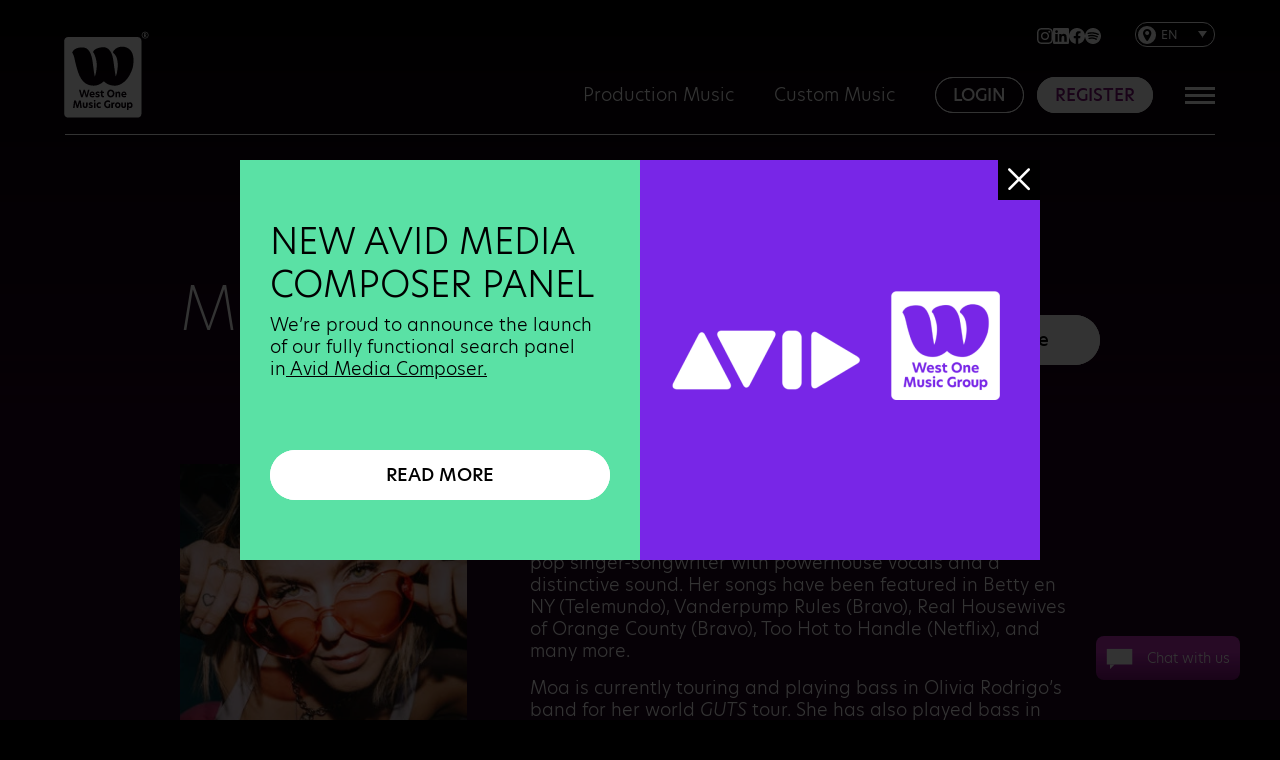

--- FILE ---
content_type: text/html; charset=UTF-8
request_url: https://www.westonemusic.com/artist/moa-munoz/
body_size: 25668
content:
<!doctype html>
<html class="no-js no-touch" prefix="og: http://ogp.me/ns#" lang="en-GB">

    
<head>

    <meta charset="UTF-8">

    <link rel="pingback" href="https://www.westonemusic.com/xmlrpc.php">

        <meta http-equiv="Content-Type" content="text/html; charset=UTF-8">
    <meta http-equiv="X-UA-Compatible" content="IE=edge">
    <meta name="google-site-verification" content="" />
    <meta name="viewport" content="width=device-width, initial-scale=1.0, maximum-scale=1">

    <meta name="mobile-web-app-capable" content="yes">
    <meta name="apple-mobile-web-app-capable" content="yes">
    <meta name="application-name" content="HOME-Screen">
    <meta name="apple-mobile-web-app-title" content="HOME">
    <meta name="msapplication-starturl" content="/">
    
    <meta itemprop="scrape_policy" content="PLEASE NOTE, EXTRACTING (“SCRAPING”) ANY DATA FROM OUR WEBSITE(S) IS PROHIBITED AND WE MAY USE SOFTWARE TO IDENTIFY ANY PARTY INVOLVED IN SCRAPING, USING AND/OR EXPLOITING SUCH DATA AND TO PREVENT SUCH PROHIBITED USE. IN THE EVENT THAT ANY DATA IS SCRAPED FROM OUR WEBSITE(S) WITHOUT OUR EXPRESS PRIOR WRITTEN CONSENT, WE RESERVE THE RIGHT TO BRING LEGAL ACTION AGAINST ANY SUCH PARTY">  

    <link rel="preconnect" href="https://player.vimeo.com">  
    <link rel="preconnect" href="https://i.vimeocdn.com">  
    <link rel="preconnect" href="https://f.vimeocdn.com">
    
    
    
    
    <!-- Google Tag Manager -->
<script>(function(w,d,s,l,i){w[l]=w[l]||[];w[l].push({'gtm.start':
new Date().getTime(),event:'gtm.js'});var f=d.getElementsByTagName(s)[0],
j=d.createElement(s),dl=l!='dataLayer'?'&l='+l:'';j.async=true;j.src=
'https://www.googletagmanager.com/gtm.js?id='+i+dl;f.parentNode.insertBefore(j,f);
})(window,document,'script','dataLayer','GTM-K25MTHGB');</script>
<!-- End Google Tag Manager -->



    <meta name='robots' content='index, follow, max-image-preview:large, max-snippet:-1, max-video-preview:-1' />
	<style>img:is([sizes="auto" i], [sizes^="auto," i]) { contain-intrinsic-size: 3000px 1500px }</style>
	
	<!-- This site is optimized with the Yoast SEO plugin v26.3 - https://yoast.com/wordpress/plugins/seo/ -->
	<title>MOA MUNOZ - West One Music Group - Pop Singer, Composer &amp; Bassist</title>
	<meta name="description" content="Moa is a multi-instrumentalist singer-songwriter with powerhouse vocals and distinctive sound, who recently toured with Olivia Rodrigo." />
	<link rel="canonical" href="https://www.westonemusic.com/artist/moa-munoz/" />
	<meta property="og:locale" content="en_GB" />
	<meta property="og:type" content="article" />
	<meta property="og:title" content="MOA MUNOZ - West One Music Group - Pop Singer, Composer &amp; Bassist" />
	<meta property="og:description" content="Moa is a multi-instrumentalist singer-songwriter with powerhouse vocals and distinctive sound, who recently toured with Olivia Rodrigo." />
	<meta property="og:url" content="https://www.westonemusic.com/artist/moa-munoz/" />
	<meta property="og:site_name" content="West One Music Group" />
	<meta property="article:modified_time" content="2025-03-24T22:19:36+00:00" />
	<meta property="og:image" content="https://et7i4ertafz.exactdn.com/wp-content/uploads/2021/07/MOA.jpg" />
	<meta property="og:image:width" content="498" />
	<meta property="og:image:height" content="498" />
	<meta property="og:image:type" content="image/jpeg" />
	<meta name="twitter:card" content="summary_large_image" />
	<meta name="twitter:label1" content="Estimated reading time" />
	<meta name="twitter:data1" content="1 minute" />
	<script type="application/ld+json" class="yoast-schema-graph">{"@context":"https://schema.org","@graph":[{"@type":"WebPage","@id":"https://www.westonemusic.com/artist/moa-munoz/","url":"https://www.westonemusic.com/artist/moa-munoz/","name":"MOA MUNOZ - West One Music Group - Pop Singer, Composer & Bassist","isPartOf":{"@id":"https://www.westonemusic.com/#website"},"primaryImageOfPage":{"@id":"https://www.westonemusic.com/artist/moa-munoz/#primaryimage"},"image":{"@id":"https://www.westonemusic.com/artist/moa-munoz/#primaryimage"},"thumbnailUrl":"https://et7i4ertafz.exactdn.com/wp-content/uploads/2021/07/MOA.jpg","datePublished":"2021-07-23T15:44:38+00:00","dateModified":"2025-03-24T22:19:36+00:00","description":"Moa is a multi-instrumentalist singer-songwriter with powerhouse vocals and distinctive sound, who recently toured with Olivia Rodrigo.","breadcrumb":{"@id":"https://www.westonemusic.com/artist/moa-munoz/#breadcrumb"},"inLanguage":"en-GB","potentialAction":[{"@type":"ReadAction","target":["https://www.westonemusic.com/artist/moa-munoz/"]}]},{"@type":"ImageObject","inLanguage":"en-GB","@id":"https://www.westonemusic.com/artist/moa-munoz/#primaryimage","url":"https://et7i4ertafz.exactdn.com/wp-content/uploads/2021/07/MOA.jpg","contentUrl":"https://et7i4ertafz.exactdn.com/wp-content/uploads/2021/07/MOA.jpg","width":498,"height":498,"caption":"Artist and bassist Moa Munoz"},{"@type":"BreadcrumbList","@id":"https://www.westonemusic.com/artist/moa-munoz/#breadcrumb","itemListElement":[{"@type":"ListItem","position":1,"name":"Home","item":"https://www.westonemusic.com/"},{"@type":"ListItem","position":2,"name":"MOA MUNOZ"}]},{"@type":"WebSite","@id":"https://www.westonemusic.com/#website","url":"https://www.westonemusic.com/","name":"West One Music Group","description":"West One Music Group is a global production music company with a diverse and authentic music catalogue.","publisher":{"@id":"https://www.westonemusic.com/#organization"},"potentialAction":[{"@type":"SearchAction","target":{"@type":"EntryPoint","urlTemplate":"https://www.westonemusic.com/?s={search_term_string}"},"query-input":{"@type":"PropertyValueSpecification","valueRequired":true,"valueName":"search_term_string"}}],"inLanguage":"en-GB"},{"@type":"Organization","@id":"https://www.westonemusic.com/#organization","name":"West One Music Group","url":"https://www.westonemusic.com/","logo":{"@type":"ImageObject","inLanguage":"en-GB","@id":"https://www.westonemusic.com/#/schema/logo/image/","url":"https://ed27f9fac55a6c9b4009.b-cdn.net/wp-content/uploads/2022/04/WOMG_Logo_Black_RGB_1.png","contentUrl":"https://ed27f9fac55a6c9b4009.b-cdn.net/wp-content/uploads/2022/04/WOMG_Logo_Black_RGB_1.png","width":340,"height":340,"caption":"West One Music Group"},"image":{"@id":"https://www.westonemusic.com/#/schema/logo/image/"}}]}</script>
	<!-- / Yoast SEO plugin. -->


<link rel='dns-prefetch' href='//www.google.com' />
<link rel='dns-prefetch' href='//use.typekit.net' />
<link rel='dns-prefetch' href='//et7i4ertafz.exactdn.com' />
<link rel='preconnect' href='//et7i4ertafz.exactdn.com' />
<script type="text/javascript">
/* <![CDATA[ */
window._wpemojiSettings = {"baseUrl":"https:\/\/s.w.org\/images\/core\/emoji\/16.0.1\/72x72\/","ext":".png","svgUrl":"https:\/\/s.w.org\/images\/core\/emoji\/16.0.1\/svg\/","svgExt":".svg","source":{"concatemoji":"https:\/\/et7i4ertafz.exactdn.com\/wp-includes\/js\/wp-emoji-release.min.js?ver=6.8.3"}};
/*! This file is auto-generated */
!function(s,n){var o,i,e;function c(e){try{var t={supportTests:e,timestamp:(new Date).valueOf()};sessionStorage.setItem(o,JSON.stringify(t))}catch(e){}}function p(e,t,n){e.clearRect(0,0,e.canvas.width,e.canvas.height),e.fillText(t,0,0);var t=new Uint32Array(e.getImageData(0,0,e.canvas.width,e.canvas.height).data),a=(e.clearRect(0,0,e.canvas.width,e.canvas.height),e.fillText(n,0,0),new Uint32Array(e.getImageData(0,0,e.canvas.width,e.canvas.height).data));return t.every(function(e,t){return e===a[t]})}function u(e,t){e.clearRect(0,0,e.canvas.width,e.canvas.height),e.fillText(t,0,0);for(var n=e.getImageData(16,16,1,1),a=0;a<n.data.length;a++)if(0!==n.data[a])return!1;return!0}function f(e,t,n,a){switch(t){case"flag":return n(e,"\ud83c\udff3\ufe0f\u200d\u26a7\ufe0f","\ud83c\udff3\ufe0f\u200b\u26a7\ufe0f")?!1:!n(e,"\ud83c\udde8\ud83c\uddf6","\ud83c\udde8\u200b\ud83c\uddf6")&&!n(e,"\ud83c\udff4\udb40\udc67\udb40\udc62\udb40\udc65\udb40\udc6e\udb40\udc67\udb40\udc7f","\ud83c\udff4\u200b\udb40\udc67\u200b\udb40\udc62\u200b\udb40\udc65\u200b\udb40\udc6e\u200b\udb40\udc67\u200b\udb40\udc7f");case"emoji":return!a(e,"\ud83e\udedf")}return!1}function g(e,t,n,a){var r="undefined"!=typeof WorkerGlobalScope&&self instanceof WorkerGlobalScope?new OffscreenCanvas(300,150):s.createElement("canvas"),o=r.getContext("2d",{willReadFrequently:!0}),i=(o.textBaseline="top",o.font="600 32px Arial",{});return e.forEach(function(e){i[e]=t(o,e,n,a)}),i}function t(e){var t=s.createElement("script");t.src=e,t.defer=!0,s.head.appendChild(t)}"undefined"!=typeof Promise&&(o="wpEmojiSettingsSupports",i=["flag","emoji"],n.supports={everything:!0,everythingExceptFlag:!0},e=new Promise(function(e){s.addEventListener("DOMContentLoaded",e,{once:!0})}),new Promise(function(t){var n=function(){try{var e=JSON.parse(sessionStorage.getItem(o));if("object"==typeof e&&"number"==typeof e.timestamp&&(new Date).valueOf()<e.timestamp+604800&&"object"==typeof e.supportTests)return e.supportTests}catch(e){}return null}();if(!n){if("undefined"!=typeof Worker&&"undefined"!=typeof OffscreenCanvas&&"undefined"!=typeof URL&&URL.createObjectURL&&"undefined"!=typeof Blob)try{var e="postMessage("+g.toString()+"("+[JSON.stringify(i),f.toString(),p.toString(),u.toString()].join(",")+"));",a=new Blob([e],{type:"text/javascript"}),r=new Worker(URL.createObjectURL(a),{name:"wpTestEmojiSupports"});return void(r.onmessage=function(e){c(n=e.data),r.terminate(),t(n)})}catch(e){}c(n=g(i,f,p,u))}t(n)}).then(function(e){for(var t in e)n.supports[t]=e[t],n.supports.everything=n.supports.everything&&n.supports[t],"flag"!==t&&(n.supports.everythingExceptFlag=n.supports.everythingExceptFlag&&n.supports[t]);n.supports.everythingExceptFlag=n.supports.everythingExceptFlag&&!n.supports.flag,n.DOMReady=!1,n.readyCallback=function(){n.DOMReady=!0}}).then(function(){return e}).then(function(){var e;n.supports.everything||(n.readyCallback(),(e=n.source||{}).concatemoji?t(e.concatemoji):e.wpemoji&&e.twemoji&&(t(e.twemoji),t(e.wpemoji)))}))}((window,document),window._wpemojiSettings);
/* ]]> */
</script>

<style id='wp-emoji-styles-inline-css' type='text/css'>

	img.wp-smiley, img.emoji {
		display: inline !important;
		border: none !important;
		box-shadow: none !important;
		height: 1em !important;
		width: 1em !important;
		margin: 0 0.07em !important;
		vertical-align: -0.1em !important;
		background: none !important;
		padding: 0 !important;
	}
</style>
<link rel='stylesheet' id='wp-block-library-css' href='https://et7i4ertafz.exactdn.com/wp-includes/css/dist/block-library/style.min.css?ver=6.8.3' type='text/css' media='all' />
<style id='classic-theme-styles-inline-css' type='text/css'>
/*! This file is auto-generated */
.wp-block-button__link{color:#fff;background-color:#32373c;border-radius:9999px;box-shadow:none;text-decoration:none;padding:calc(.667em + 2px) calc(1.333em + 2px);font-size:1.125em}.wp-block-file__button{background:#32373c;color:#fff;text-decoration:none}
</style>
<style id='filebird-block-filebird-gallery-style-inline-css' type='text/css'>
ul.filebird-block-filebird-gallery{margin:auto!important;padding:0!important;width:100%}ul.filebird-block-filebird-gallery.layout-grid{display:grid;grid-gap:20px;align-items:stretch;grid-template-columns:repeat(var(--columns),1fr);justify-items:stretch}ul.filebird-block-filebird-gallery.layout-grid li img{border:1px solid #ccc;box-shadow:2px 2px 6px 0 rgba(0,0,0,.3);height:100%;max-width:100%;-o-object-fit:cover;object-fit:cover;width:100%}ul.filebird-block-filebird-gallery.layout-masonry{-moz-column-count:var(--columns);-moz-column-gap:var(--space);column-gap:var(--space);-moz-column-width:var(--min-width);columns:var(--min-width) var(--columns);display:block;overflow:auto}ul.filebird-block-filebird-gallery.layout-masonry li{margin-bottom:var(--space)}ul.filebird-block-filebird-gallery li{list-style:none}ul.filebird-block-filebird-gallery li figure{height:100%;margin:0;padding:0;position:relative;width:100%}ul.filebird-block-filebird-gallery li figure figcaption{background:linear-gradient(0deg,rgba(0,0,0,.7),rgba(0,0,0,.3) 70%,transparent);bottom:0;box-sizing:border-box;color:#fff;font-size:.8em;margin:0;max-height:100%;overflow:auto;padding:3em .77em .7em;position:absolute;text-align:center;width:100%;z-index:2}ul.filebird-block-filebird-gallery li figure figcaption a{color:inherit}

</style>
<style id='global-styles-inline-css' type='text/css'>
:root{--wp--preset--aspect-ratio--square: 1;--wp--preset--aspect-ratio--4-3: 4/3;--wp--preset--aspect-ratio--3-4: 3/4;--wp--preset--aspect-ratio--3-2: 3/2;--wp--preset--aspect-ratio--2-3: 2/3;--wp--preset--aspect-ratio--16-9: 16/9;--wp--preset--aspect-ratio--9-16: 9/16;--wp--preset--color--black: #000000;--wp--preset--color--cyan-bluish-gray: #abb8c3;--wp--preset--color--white: #ffffff;--wp--preset--color--pale-pink: #f78da7;--wp--preset--color--vivid-red: #cf2e2e;--wp--preset--color--luminous-vivid-orange: #ff6900;--wp--preset--color--luminous-vivid-amber: #fcb900;--wp--preset--color--light-green-cyan: #7bdcb5;--wp--preset--color--vivid-green-cyan: #00d084;--wp--preset--color--pale-cyan-blue: #8ed1fc;--wp--preset--color--vivid-cyan-blue: #0693e3;--wp--preset--color--vivid-purple: #9b51e0;--wp--preset--gradient--vivid-cyan-blue-to-vivid-purple: linear-gradient(135deg,rgba(6,147,227,1) 0%,rgb(155,81,224) 100%);--wp--preset--gradient--light-green-cyan-to-vivid-green-cyan: linear-gradient(135deg,rgb(122,220,180) 0%,rgb(0,208,130) 100%);--wp--preset--gradient--luminous-vivid-amber-to-luminous-vivid-orange: linear-gradient(135deg,rgba(252,185,0,1) 0%,rgba(255,105,0,1) 100%);--wp--preset--gradient--luminous-vivid-orange-to-vivid-red: linear-gradient(135deg,rgba(255,105,0,1) 0%,rgb(207,46,46) 100%);--wp--preset--gradient--very-light-gray-to-cyan-bluish-gray: linear-gradient(135deg,rgb(238,238,238) 0%,rgb(169,184,195) 100%);--wp--preset--gradient--cool-to-warm-spectrum: linear-gradient(135deg,rgb(74,234,220) 0%,rgb(151,120,209) 20%,rgb(207,42,186) 40%,rgb(238,44,130) 60%,rgb(251,105,98) 80%,rgb(254,248,76) 100%);--wp--preset--gradient--blush-light-purple: linear-gradient(135deg,rgb(255,206,236) 0%,rgb(152,150,240) 100%);--wp--preset--gradient--blush-bordeaux: linear-gradient(135deg,rgb(254,205,165) 0%,rgb(254,45,45) 50%,rgb(107,0,62) 100%);--wp--preset--gradient--luminous-dusk: linear-gradient(135deg,rgb(255,203,112) 0%,rgb(199,81,192) 50%,rgb(65,88,208) 100%);--wp--preset--gradient--pale-ocean: linear-gradient(135deg,rgb(255,245,203) 0%,rgb(182,227,212) 50%,rgb(51,167,181) 100%);--wp--preset--gradient--electric-grass: linear-gradient(135deg,rgb(202,248,128) 0%,rgb(113,206,126) 100%);--wp--preset--gradient--midnight: linear-gradient(135deg,rgb(2,3,129) 0%,rgb(40,116,252) 100%);--wp--preset--font-size--small: 13px;--wp--preset--font-size--medium: 20px;--wp--preset--font-size--large: 36px;--wp--preset--font-size--x-large: 42px;--wp--preset--spacing--20: 0.44rem;--wp--preset--spacing--30: 0.67rem;--wp--preset--spacing--40: 1rem;--wp--preset--spacing--50: 1.5rem;--wp--preset--spacing--60: 2.25rem;--wp--preset--spacing--70: 3.38rem;--wp--preset--spacing--80: 5.06rem;--wp--preset--shadow--natural: 6px 6px 9px rgba(0, 0, 0, 0.2);--wp--preset--shadow--deep: 12px 12px 50px rgba(0, 0, 0, 0.4);--wp--preset--shadow--sharp: 6px 6px 0px rgba(0, 0, 0, 0.2);--wp--preset--shadow--outlined: 6px 6px 0px -3px rgba(255, 255, 255, 1), 6px 6px rgba(0, 0, 0, 1);--wp--preset--shadow--crisp: 6px 6px 0px rgba(0, 0, 0, 1);}:where(.is-layout-flex){gap: 0.5em;}:where(.is-layout-grid){gap: 0.5em;}body .is-layout-flex{display: flex;}.is-layout-flex{flex-wrap: wrap;align-items: center;}.is-layout-flex > :is(*, div){margin: 0;}body .is-layout-grid{display: grid;}.is-layout-grid > :is(*, div){margin: 0;}:where(.wp-block-columns.is-layout-flex){gap: 2em;}:where(.wp-block-columns.is-layout-grid){gap: 2em;}:where(.wp-block-post-template.is-layout-flex){gap: 1.25em;}:where(.wp-block-post-template.is-layout-grid){gap: 1.25em;}.has-black-color{color: var(--wp--preset--color--black) !important;}.has-cyan-bluish-gray-color{color: var(--wp--preset--color--cyan-bluish-gray) !important;}.has-white-color{color: var(--wp--preset--color--white) !important;}.has-pale-pink-color{color: var(--wp--preset--color--pale-pink) !important;}.has-vivid-red-color{color: var(--wp--preset--color--vivid-red) !important;}.has-luminous-vivid-orange-color{color: var(--wp--preset--color--luminous-vivid-orange) !important;}.has-luminous-vivid-amber-color{color: var(--wp--preset--color--luminous-vivid-amber) !important;}.has-light-green-cyan-color{color: var(--wp--preset--color--light-green-cyan) !important;}.has-vivid-green-cyan-color{color: var(--wp--preset--color--vivid-green-cyan) !important;}.has-pale-cyan-blue-color{color: var(--wp--preset--color--pale-cyan-blue) !important;}.has-vivid-cyan-blue-color{color: var(--wp--preset--color--vivid-cyan-blue) !important;}.has-vivid-purple-color{color: var(--wp--preset--color--vivid-purple) !important;}.has-black-background-color{background-color: var(--wp--preset--color--black) !important;}.has-cyan-bluish-gray-background-color{background-color: var(--wp--preset--color--cyan-bluish-gray) !important;}.has-white-background-color{background-color: var(--wp--preset--color--white) !important;}.has-pale-pink-background-color{background-color: var(--wp--preset--color--pale-pink) !important;}.has-vivid-red-background-color{background-color: var(--wp--preset--color--vivid-red) !important;}.has-luminous-vivid-orange-background-color{background-color: var(--wp--preset--color--luminous-vivid-orange) !important;}.has-luminous-vivid-amber-background-color{background-color: var(--wp--preset--color--luminous-vivid-amber) !important;}.has-light-green-cyan-background-color{background-color: var(--wp--preset--color--light-green-cyan) !important;}.has-vivid-green-cyan-background-color{background-color: var(--wp--preset--color--vivid-green-cyan) !important;}.has-pale-cyan-blue-background-color{background-color: var(--wp--preset--color--pale-cyan-blue) !important;}.has-vivid-cyan-blue-background-color{background-color: var(--wp--preset--color--vivid-cyan-blue) !important;}.has-vivid-purple-background-color{background-color: var(--wp--preset--color--vivid-purple) !important;}.has-black-border-color{border-color: var(--wp--preset--color--black) !important;}.has-cyan-bluish-gray-border-color{border-color: var(--wp--preset--color--cyan-bluish-gray) !important;}.has-white-border-color{border-color: var(--wp--preset--color--white) !important;}.has-pale-pink-border-color{border-color: var(--wp--preset--color--pale-pink) !important;}.has-vivid-red-border-color{border-color: var(--wp--preset--color--vivid-red) !important;}.has-luminous-vivid-orange-border-color{border-color: var(--wp--preset--color--luminous-vivid-orange) !important;}.has-luminous-vivid-amber-border-color{border-color: var(--wp--preset--color--luminous-vivid-amber) !important;}.has-light-green-cyan-border-color{border-color: var(--wp--preset--color--light-green-cyan) !important;}.has-vivid-green-cyan-border-color{border-color: var(--wp--preset--color--vivid-green-cyan) !important;}.has-pale-cyan-blue-border-color{border-color: var(--wp--preset--color--pale-cyan-blue) !important;}.has-vivid-cyan-blue-border-color{border-color: var(--wp--preset--color--vivid-cyan-blue) !important;}.has-vivid-purple-border-color{border-color: var(--wp--preset--color--vivid-purple) !important;}.has-vivid-cyan-blue-to-vivid-purple-gradient-background{background: var(--wp--preset--gradient--vivid-cyan-blue-to-vivid-purple) !important;}.has-light-green-cyan-to-vivid-green-cyan-gradient-background{background: var(--wp--preset--gradient--light-green-cyan-to-vivid-green-cyan) !important;}.has-luminous-vivid-amber-to-luminous-vivid-orange-gradient-background{background: var(--wp--preset--gradient--luminous-vivid-amber-to-luminous-vivid-orange) !important;}.has-luminous-vivid-orange-to-vivid-red-gradient-background{background: var(--wp--preset--gradient--luminous-vivid-orange-to-vivid-red) !important;}.has-very-light-gray-to-cyan-bluish-gray-gradient-background{background: var(--wp--preset--gradient--very-light-gray-to-cyan-bluish-gray) !important;}.has-cool-to-warm-spectrum-gradient-background{background: var(--wp--preset--gradient--cool-to-warm-spectrum) !important;}.has-blush-light-purple-gradient-background{background: var(--wp--preset--gradient--blush-light-purple) !important;}.has-blush-bordeaux-gradient-background{background: var(--wp--preset--gradient--blush-bordeaux) !important;}.has-luminous-dusk-gradient-background{background: var(--wp--preset--gradient--luminous-dusk) !important;}.has-pale-ocean-gradient-background{background: var(--wp--preset--gradient--pale-ocean) !important;}.has-electric-grass-gradient-background{background: var(--wp--preset--gradient--electric-grass) !important;}.has-midnight-gradient-background{background: var(--wp--preset--gradient--midnight) !important;}.has-small-font-size{font-size: var(--wp--preset--font-size--small) !important;}.has-medium-font-size{font-size: var(--wp--preset--font-size--medium) !important;}.has-large-font-size{font-size: var(--wp--preset--font-size--large) !important;}.has-x-large-font-size{font-size: var(--wp--preset--font-size--x-large) !important;}
:where(.wp-block-post-template.is-layout-flex){gap: 1.25em;}:where(.wp-block-post-template.is-layout-grid){gap: 1.25em;}
:where(.wp-block-columns.is-layout-flex){gap: 2em;}:where(.wp-block-columns.is-layout-grid){gap: 2em;}
:root :where(.wp-block-pullquote){font-size: 1.5em;line-height: 1.6;}
</style>
<link rel='stylesheet' id='weglot-css-css' href='https://et7i4ertafz.exactdn.com/wp-content/plugins/weglot/dist/css/front-css.css?ver=4.3.0' type='text/css' media='all' />
<link rel='stylesheet' id='new-flag-css-css' href='https://et7i4ertafz.exactdn.com/wp-content/plugins/weglot/app/styles/new-flags.css?ver=4.3.0' type='text/css' media='all' />
<link rel='stylesheet' id='wom-fonts-css' href='https://use.typekit.net/vzj0toj.css?ver=1.27' type='text/css' media='all' />
<link rel='stylesheet' id='style-css' href='https://et7i4ertafz.exactdn.com/wp-content/themes/wom_theme/assets/dist/css/main.css?ver=1.27' type='text/css' media='all' />
<link rel='stylesheet' id='sib-front-css-css' href='https://et7i4ertafz.exactdn.com/wp-content/plugins/mailin/css/mailin-front.css?m=1754547140' type='text/css' media='all' />
<script type="text/javascript" src="https://et7i4ertafz.exactdn.com/wp-content/plugins/weglot/dist/front-js.js?ver=4.3.0" id="wp-weglot-js-js"></script>
<script type="text/javascript" src="https://et7i4ertafz.exactdn.com/wp-includes/js/jquery/jquery.min.js?ver=3.7.1" id="jquery-core-js"></script>
<script type="text/javascript" src="https://et7i4ertafz.exactdn.com/wp-includes/js/jquery/jquery-migrate.min.js?ver=3.4.1" id="jquery-migrate-js"></script>
<script type="text/javascript" id="sib-front-js-js-extra">
/* <![CDATA[ */
var sibErrMsg = {"invalidMail":"Please fill out valid email address","requiredField":"Please fill out required fields","invalidDateFormat":"Please fill out valid date format","invalidSMSFormat":"Please fill out valid phone number"};
var ajax_sib_front_object = {"ajax_url":"https:\/\/www.westonemusic.com\/wp-admin\/admin-ajax.php","ajax_nonce":"7a6cbedc86","flag_url":"https:\/\/www.westonemusic.com\/wp-content\/plugins\/mailin\/img\/flags\/"};
/* ]]> */
</script>
<script type="text/javascript" src="https://et7i4ertafz.exactdn.com/wp-content/plugins/mailin/js/mailin-front.js?ver=1734943146" id="sib-front-js-js"></script>
<link rel="EditURI" type="application/rsd+xml" title="RSD" href="https://www.westonemusic.com/xmlrpc.php?rsd" />
<meta name="generator" content="WordPress 6.8.3" />
<link rel='shortlink' href='https://www.westonemusic.com/?p=635' />

<link rel="alternate" href="https://www.westonemusic.com/artist/moa-munoz/" hreflang="en"/>
<link rel="alternate" href="https://www.westonemusic.com/de/artist/moa-munoz/" hreflang="de"/>
<link rel="alternate" href="https://www.westonemusic.com/th/artist/moa-munoz/" hreflang="th"/>
<link rel="alternate" href="https://www.westonemusic.com/fr/artist/moa-munoz/" hreflang="fr"/>
<script type="text/javascript" src="https://cdn.by.wonderpush.com/sdk/1.1/wonderpush-loader.min.js" async></script>
<script type="text/javascript">
  window.WonderPush = window.WonderPush || [];
  window.WonderPush.push(['init', {"customDomain":"https:\/\/www.westonemusic.com\/wp-content\/plugins\/mailin\/","serviceWorkerUrl":"wonderpush-worker-loader.min.js?webKey=357076a73c0d323a72646586313d58e55269247a622a5795754eb4b813fe5d22","frameUrl":"wonderpush.min.html","webKey":"357076a73c0d323a72646586313d58e55269247a622a5795754eb4b813fe5d22"}]);
</script><noscript><style>.lazyload[data-src]{display:none !important;}</style></noscript><style>.lazyload{background-image:none !important;}.lazyload:before{background-image:none !important;}</style><link rel="icon" href="https://et7i4ertafz.exactdn.com/wp-content/uploads/2021/10/cropped-Favicon-sqaure-with-black-background-32x32.png" sizes="32x32" />
<link rel="icon" href="https://et7i4ertafz.exactdn.com/wp-content/uploads/2021/10/cropped-Favicon-sqaure-with-black-background-192x192.png" sizes="192x192" />
<link rel="apple-touch-icon" href="https://et7i4ertafz.exactdn.com/wp-content/uploads/2021/10/cropped-Favicon-sqaure-with-black-background-180x180.png" />
<meta name="msapplication-TileImage" content="https://et7i4ertafz.exactdn.com/wp-content/uploads/2021/10/cropped-Favicon-sqaure-with-black-background-270x270.png" />



</head>

    <body class="
        wp-singular artist-template-default single single-artist postid-635 wp-theme-wom_theme
         page-header--medium         
        ">

    <!-- Google Tag Manager (noscript) -->
    <script>
      (function(d){
         var s = d.createElement("script");
         /* uncomment the following line to override default position*/
          s.setAttribute("data-position", 3);
         /* uncomment the following line to override default size (values: small, large)*/
         /* s.setAttribute("data-size", "large");*/
         /* uncomment the following line to override default language (e.g., fr, de, es, he, nl, etc.)*/
         /* s.setAttribute("data-language", "null");*/
         /* uncomment the following line to override color set via widget (e.g., #053f67)*/
         s.setAttribute("data-color", "#c02fba");
         /* uncomment the following line to override type set via widget (1=person, 2=chair, 3=eye, 4=text)*/
         /* s.setAttribute("data-type", "1");*/
         /* s.setAttribute("data-statement_text:", "Our Accessibility Statement");*/
         /* s.setAttribute("data-statement_url", "http://www.example.com/accessibility";*/
         /* uncomment the following line to override support on mobile devices*/
         /* s.setAttribute("data-mobile", true);*/
         /* uncomment the following line to set custom trigger action for accessibility menu*/
         /* s.setAttribute("data-trigger", "triggerId")*/
         s.setAttribute("data-account", "zBx45YrA5f");
         s.setAttribute("src", "https://cdn.userway.org/widget.js");
         (d.body || d.head).appendChild(s);})(document)
 </script>
<noscript>
Please ensure Javascript is enabled for purposes of 
<a href="https://userway.org">website accessibility</a>
</noscript>

<!-- Google Tag Manager (noscript) -->
<noscript><iframe src="https://www.googletagmanager.com/ns.html?id=GTM-K25MTHGB"
height="0" width="0" style="display:none;visibility:hidden"></iframe></noscript>
<!-- End Google Tag Manager (noscript) -->
    <!-- End Google Tag Manager (noscript) -->
    <!-- PLEASE NOTE, EXTRACTING (“SCRAPING”) ANY DATA FROM OUR WEBSITE(S) IS PROHIBITED AND WE MAY USE SOFTWARE TO IDENTIFY ANY PARTY INVOLVED IN SCRAPING, USING AND/OR EXPLOITING SUCH DATA AND TO PREVENT SUCH PROHIBITED USE. IN THE EVENT THAT ANY DATA IS SCRAPED FROM OUR WEBSITE(S) WITHOUT OUR EXPRESS PRIOR WRITTEN CONSENT, WE RESERVE THE RIGHT TO BRING LEGAL ACTION AGAINST ANY SUCH PARTY -->
            <header id="page-header" class="navigation">

            

    


    <style>

        .header-image {
            background-image:
                    linear-gradient(180deg, rgba(61, 8, 58, 0) 38.98%, rgba(34, 4, 33, 0.876563) 88.56%, #1F031E 100%),
                    url(https://et7i4ertafz.exactdn.com/wp-content/uploads/2021/07/MOA.jpg?strip=all&lossy=1&quality=90&webp=90&avif=80&ssl=1);
        }


        .home .header-image {
            background-image: url(https://et7i4ertafz.exactdn.com/wp-content/uploads/2021/07/MOA.jpg?strip=all&lossy=1&quality=90&webp=90&avif=80&ssl=1);
            height: 80%;
        }

        @media all and (min-width: 768px) {

            .header-image {
                background-image:
                        linear-gradient(180deg, rgba(61, 8, 58, 0) 38.98%, rgba(34, 4, 33, 0.876563) 88.56%, #1F031E 100%),
                        url(https://et7i4ertafz.exactdn.com/wp-content/uploads/2021/07/MOA.jpg?strip=all&lossy=1&quality=90&webp=90&avif=80&ssl=1);
            }

            .home .header-image {
                background-image:
                        linear-gradient(180deg, rgba(61, 8, 58, 0) 38.98%, rgba(34, 4, 33, 0.876563) 88.56%, #1F031E 100%);
            }

            body.page-header--medium .header-image {
                background-image:
                        linear-gradient(180deg, rgba(61, 8, 58, 0) 0%, #1F031E 100%);
            }
        }

        @media screen and ( min-width: 1280px ) {
            .home .header-image {
                background-image:
                        linear-gradient(180deg, rgba(61, 8, 58, 0) 38.98%, rgba(34, 4, 33, 0.876563) 88.56%, #1F031E 100%);
            }

            body.page-header--medium .header-image {
                background-image:
                        linear-gradient(180deg, rgba(61, 8, 58, 0) 0%, #1F031E 100%);
            }
        }

    </style>

<div class="header-image "
     data-video-provider=""
     data-video=""
     data-title="MOA&#x20;MUNOZ">
    </div>

            <pre style="display: none"> US </pre>
<nav id="main-navigation" class="container-fluid">
    <div class="header-row row">

        <div class="col-2 col-md-1">
                            <div class="header-logo">
                    <span hidden>West One Music Group</span>
<a href="https://www.westonemusic.com">
    <img src="[data-uri]" alt="West One Music" data-src="https://et7i4ertafz.exactdn.com/wp-content/themes/wom_theme/assets/img/West-One-Logo.svg" decoding="async" class="lazyload"><noscript><img src="https://et7i4ertafz.exactdn.com/wp-content/themes/wom_theme/assets/img/West-One-Logo.svg" alt="West One Music" data-eio="l"></noscript>
</a>
                </div>
                    </div>

        <div class="menu-search d-flex col-md-4">
            <div class="pop-up-menu-search__form">
                <form class="pop-up-menu-search__form" action="/">
                    <input class="pop-up-menu-search__input" type="text" name="s" placeholder="Search">
                    <button class="pop-up-menu-search__submit"><span class="icon-search"></span></button>
                </form>
            </div>
        </div>

        <div class="menu-nav col-10 col-md-11">
            <div class="nav-right">
                <div class="social-and-options">
    <div class="header-social d-none d-md-flex">
        <ul class="header-social__links">
            <li>
    <a href="https://www.instagram.com/westonemusicgroup" target="_blank" aria-label="Follow us on Instagram">
        <svg width="48" height="48" viewBox="0 0 48 48" fill="none" xmlns="http://www.w3.org/2000/svg">
            <g clip-path="url(#clip0_1_131)">
                <path d="M24 4.32187C30.4125 4.32187 31.1719 4.35 33.6938 4.4625C36.0375 4.56562 37.3031 4.95938 38.1469 5.2875C39.2625 5.71875 40.0688 6.24375 40.9031 7.07812C41.7469 7.92188 42.2625 8.71875 42.6938 9.83438C43.0219 10.6781 43.4156 11.9531 43.5188 14.2875C43.6313 16.8187 43.6594 17.5781 43.6594 23.9813C43.6594 30.3938 43.6313 31.1531 43.5188 33.675C43.4156 36.0188 43.0219 37.2844 42.6938 38.1281C42.2625 39.2438 41.7375 40.05 40.9031 40.8844C40.0594 41.7281 39.2625 42.2438 38.1469 42.675C37.3031 43.0031 36.0281 43.3969 33.6938 43.5C31.1625 43.6125 30.4031 43.6406 24 43.6406C17.5875 43.6406 16.8281 43.6125 14.3063 43.5C11.9625 43.3969 10.6969 43.0031 9.85313 42.675C8.7375 42.2438 7.93125 41.7188 7.09688 40.8844C6.25313 40.0406 5.7375 39.2438 5.30625 38.1281C4.97813 37.2844 4.58438 36.0094 4.48125 33.675C4.36875 31.1438 4.34063 30.3844 4.34063 23.9813C4.34063 17.5688 4.36875 16.8094 4.48125 14.2875C4.58438 11.9437 4.97813 10.6781 5.30625 9.83438C5.7375 8.71875 6.2625 7.9125 7.09688 7.07812C7.94063 6.23438 8.7375 5.71875 9.85313 5.2875C10.6969 4.95938 11.9719 4.56562 14.3063 4.4625C16.8281 4.35 17.5875 4.32187 24 4.32187ZM24 0C17.4844 0 16.6688 0.028125 14.1094 0.140625C11.5594 0.253125 9.80625 0.665625 8.2875 1.25625C6.70313 1.875 5.3625 2.69062 4.03125 4.03125C2.69063 5.3625 1.875 6.70313 1.25625 8.27813C0.665625 9.80625 0.253125 11.55 0.140625 14.1C0.028125 16.6687 0 17.4844 0 24C0 30.5156 0.028125 31.3313 0.140625 33.8906C0.253125 36.4406 0.665625 38.1938 1.25625 39.7125C1.875 41.2969 2.69063 42.6375 4.03125 43.9688C5.3625 45.3 6.70313 46.125 8.27813 46.7344C9.80625 47.325 11.55 47.7375 14.1 47.85C16.6594 47.9625 17.475 47.9906 23.9906 47.9906C30.5063 47.9906 31.3219 47.9625 33.8813 47.85C36.4313 47.7375 38.1844 47.325 39.7031 46.7344C41.2781 46.125 42.6188 45.3 43.95 43.9688C45.2813 42.6375 46.1063 41.2969 46.7156 39.7219C47.3063 38.1938 47.7188 36.45 47.8313 33.9C47.9438 31.3406 47.9719 30.525 47.9719 24.0094C47.9719 17.4938 47.9438 16.6781 47.8313 14.1188C47.7188 11.5688 47.3063 9.81563 46.7156 8.29688C46.125 6.70312 45.3094 5.3625 43.9688 4.03125C42.6375 2.7 41.2969 1.875 39.7219 1.26562C38.1938 0.675 36.45 0.2625 33.9 0.15C31.3313 0.028125 30.5156 0 24 0Z" fill="white"/>
                <path d="M24 11.6719C17.1938 11.6719 11.6719 17.1938 11.6719 24C11.6719 30.8062 17.1938 36.3281 24 36.3281C30.8062 36.3281 36.3281 30.8062 36.3281 24C36.3281 17.1938 30.8062 11.6719 24 11.6719ZM24 31.9969C19.5844 31.9969 16.0031 28.4156 16.0031 24C16.0031 19.5844 19.5844 16.0031 24 16.0031C28.4156 16.0031 31.9969 19.5844 31.9969 24C31.9969 28.4156 28.4156 31.9969 24 31.9969Z" fill="white"/>
                <path d="M39.6937 11.1843C39.6937 12.778 38.4 14.0624 36.8156 14.0624C35.2219 14.0624 33.9375 12.7687 33.9375 11.1843C33.9375 9.59053 35.2313 8.30615 36.8156 8.30615C38.4 8.30615 39.6937 9.5999 39.6937 11.1843Z" fill="white"/>
            </g>
            <defs>
                <clipPath id="clip0_1_131">
                    <rect width="48" height="48" fill="white"/>
                </clipPath>
            </defs>
        </svg>
    </a>
</li>


<li>
    <a href="https://www.linkedin.com/company/west-one-music-group" target="_blank" aria-label="Follow us on LinkedIn">
        <svg width="48" height="48" viewBox="0 0 48 48" fill="none" xmlns="http://www.w3.org/2000/svg">
            <g clip-path="url(#clip0_1_132)">
                <path d="M44.4469 0H3.54375C1.58437 0 0 1.54688 0 3.45938V44.5312C0 46.4437 1.58437 48 3.54375 48H44.4469C46.4063 48 48 46.4438 48 44.5406V3.45938C48 1.54688 46.4063 0 44.4469 0ZM14.2406 40.9031H7.11563V17.9906H14.2406V40.9031ZM10.6781 14.8688C8.39063 14.8688 6.54375 13.0219 6.54375 10.7437C6.54375 8.46562 8.39063 6.61875 10.6781 6.61875C12.9563 6.61875 14.8031 8.46562 14.8031 10.7437C14.8031 13.0125 12.9563 14.8688 10.6781 14.8688ZM40.9031 40.9031H33.7875V29.7656C33.7875 27.1125 33.7406 23.6906 30.0844 23.6906C26.3812 23.6906 25.8187 26.5875 25.8187 29.5781V40.9031H18.7125V17.9906H25.5375V21.1219H25.6312C26.5781 19.3219 28.9031 17.4188 32.3625 17.4188C39.5719 17.4188 40.9031 22.1625 40.9031 28.3313V40.9031V40.9031Z" fill="white"/>
            </g>
            <defs>
                <clipPath id="clip0_1_132">
                    <rect width="48" height="48" fill="white"/>
                </clipPath>
            </defs>
        </svg>
    </a>
</li>

<li>
    <a href="https://www.facebook.com/westonemusicgroup" target="_blank" aria-label="Follow us on Facebook">
        <svg width="48" height="48" viewBox="0 0 48 48" fill="none" xmlns="http://www.w3.org/2000/svg">
            <g clip-path="url(#clip0_1_130)">
                <path d="M48 24C48 10.7452 37.2548 0 24 0C10.7452 0 0 10.7452 0 24C0 35.9789 8.77641 45.908 20.25 47.7084V30.9375H14.1562V24H20.25V18.7125C20.25 12.6975 23.8331 9.375 29.3152 9.375C31.9402 9.375 34.6875 9.84375 34.6875 9.84375V15.75H31.6613C28.68 15.75 27.75 17.6002 27.75 19.5V24H34.4062L33.3422 30.9375H27.75V47.7084C39.2236 45.908 48 35.9789 48 24Z" fill="white"/>
            </g>
            <defs>
                <clipPath id="clip0_1_130">
                    <rect width="48" height="48" fill="white"/>
                </clipPath>
            </defs>
        </svg>
    </a>
</li>

<li>
    <a href="https://open.spotify.com/user/westonemusicgroup?si=d0d942b8f8d94cc9" target="_blank" aria-label="Follow us on Spotify">
        <svg width="48" height="48" viewBox="0 0 48 48" fill="none" xmlns="http://www.w3.org/2000/svg">
            <path d="M24 0C10.7455 0 0 10.7444 0 24C0 37.2556 10.7455 48 24 48C37.2545 48 48 37.2556 48 24C48 10.7444 37.2545 0 24 0ZM35.7091 34.5975C35.3236 35.28 34.6146 35.664 33.8837 35.664C33.5418 35.664 33.1891 35.5785 32.8655 35.3985C29.8691 33.7185 26.6037 32.6895 23.1527 32.34C19.6946 31.9935 16.28 32.3444 13 33.3916C11.9055 33.7411 10.7273 33.1364 10.3782 32.04C10.0255 30.9418 10.6327 29.7676 11.7309 29.4164C15.5564 28.1942 19.5454 27.7785 23.5745 28.188C27.5963 28.5975 31.4073 29.7975 34.9055 31.7582C35.9127 32.3189 36.2727 33.5909 35.7091 34.5975ZM38.5818 27.3076C38.2109 28.0215 37.4836 28.4309 36.7309 28.4309C36.4036 28.4309 36.0764 28.356 35.7673 28.1942C32.0836 26.2756 28.1054 25.0876 23.9345 24.6644C19.7309 24.2342 15.5673 24.6091 11.5527 25.7669C10.4436 26.0818 9.28729 25.4476 8.97093 24.3389C8.65093 23.232 9.2909 22.0756 10.3964 21.756C14.9273 20.4495 19.6254 20.0309 24.3564 20.5109C29.0545 20.9895 33.5418 22.3276 37.6982 24.4935C38.7164 25.0262 39.1164 26.2858 38.5818 27.3076ZM39.6218 21.2429C39.3091 21.2429 38.9927 21.1724 38.6909 21.024C34.32 18.8444 29.6182 17.4869 24.7127 16.9891C19.8 16.4865 14.9127 16.8749 10.1818 18.1382C9.06909 18.4335 7.92727 17.7735 7.62908 16.6589C7.3309 15.5458 7.99275 14.4015 9.10911 14.1044C14.3273 12.7109 19.7236 12.2865 25.1382 12.8371C30.5455 13.3844 35.7309 14.8829 40.5527 17.2876C41.5855 17.8018 42.0036 19.056 41.4909 20.0865C41.1273 20.82 40.3891 21.2429 39.6218 21.2429Z" fill="white"/>
        </svg>
    </a>
</li>

        </ul>
    </div>
    <div class="header-options d-none d-md-flex">
        

<div class="localisation-select-wrapper">
    <select name="region" id="footer-region-select" class="d-none">
        <option value="FR">FR</option>
        <option value="DE">DE</option>
        <option value="TH">TH</option>
        <option value="EN">EN</option>
        <option value="US">US</option>
    </select>

    <button class="option-button option-button--first icon-location-fill" data-js="localisation-toggle">
        <span class="__region-select--selected-country">en</span> <span class="option-button__arrow"></span>
    </button>
    <ul id="language-select-list" class="localisation-lists">
        <li data-region="FR" class="" data-href="https://westonemusic.com/fr/artist/moa-munoz/">FR</li>
        <li data-region="DE" class="" data-href="https://westonemusic.com/de/artist/moa-munoz/">DE</li>
        <li data-region="TH" class="" data-href="https://westonemusic.com/th/artist/moa-munoz/">TH</li>
        <li data-region="EN" data-href="https://www.westonemusic.com/artist/moa-munoz/">EN</li>
        <li data-region="US" class="inactive" title="Coming soon">US</li>
    </ul>
</div>



    </div>
</div>

                <div class="navigation-inner">
                    <div class="navigation--desktop">
                        
    <ul class="navigation">
    
                
        <li class="top-level &#x20;menu-item&#x20;menu-item-type-post_type&#x20;menu-item-object-page&#x20;menu-item-1519  ">

            <div class="menu-entry">
                <a href="https://www.westonemusic.com/production-music/" data-title="Production&#x20;Music">Production Music</a>

                
            </div>

                    </li>
    
                
        <li class="top-level &#x20;menu-item&#x20;menu-item-type-post_type&#x20;menu-item-object-page&#x20;menu-item-1517  ">

            <div class="menu-entry">
                <a href="https://www.westonemusic.com/custom-music/" data-title="Custom&#x20;Music">Custom Music</a>

                
            </div>

                    </li>
        </ul>

                    </div>

                    <div class="header-buttons">
            <a href="https://search.westonemusic.com/search?open_login=true" class="header-buttons__login button--small button--secondary">
            Login
        </a>
                <a href="https://search.westonemusic.com/register" class="header-buttons__register button--small">
            Register
        </a>
    </div>

                    <button class="nav-toggle" aria-hidden>
                        <span class="nav-toggle-bar"></span>
                        <span class="nav-toggle-bar"></span>
                        <span class="nav-toggle-bar"></span>
                    </button>
                </div>
            </div>
        </div>

        <nav id="pop-up-menu">
    <div class="row pop-up-menu__inner">

        <div class="col-2 col-md-1">
            <div class="pop-up-menu__logo">
                                <img src="[data-uri]" alt="West One Music" data-src="https://et7i4ertafz.exactdn.com/wp-content/themes/wom_theme/assets/img/West-One-Logo.svg" decoding="async" class="lazyload"><noscript><img src="https://et7i4ertafz.exactdn.com/wp-content/themes/wom_theme/assets/img/West-One-Logo.svg" alt="West One Music" data-eio="l"></noscript>
            </div>
        </div>

                        <div class="pop-up-menu-search d-flex col-md-4">
            <div class="pop-up-menu-search__form">
                <form class="pop-up-menu-search__form" action="/" id="popup-search" data-keywords="Hip Hop|Light Tension|Pop Rock|Epic Trailer|Happy Pop">
                    <input class="pop-up-menu-search__input" type="text" name="s" placeholder="Search">
                    <button class="pop-up-menu-search__submit"><span class="icon-search"></span></button>
                </form>
            </div>
        </div>

        <div class="pop-up-menu__buttons col-10 col-md-5 offset-md-2">
            <div class="header-buttons">
            <a href="https://search.westonemusic.com/search?open_login=true" class="header-buttons__login button--small button--secondary">
            Login
        </a>
                <a href="https://search.westonemusic.com/register" class="header-buttons__register button--small">
            Register
        </a>
    </div>
            <button class="nav-toggle pop-up-menu__nav-toggle">
                <span class="sr-only">Close</span>
                <span class="nav-toggle-bar"></span>
                <span class="nav-toggle-bar"></span>
            </button>
        </div>
    </div>
    <div class="container pop-up-menu__content">
        <div class="row">
            <div class="col-12 col-md-7 pop-up-menu__images">
                <div class="row">
                    <div class="col-md-4">
                        <div class="pop-up-menu__image">
                            <img width="455" height="630" src="[data-uri]" class="attachment-large size-large lazyload" alt="" decoding="async" fetchpriority="high"   data-src="https://et7i4ertafz.exactdn.com/wp-content/uploads/2025/02/production-music-menu-resize.jpg?strip=all&lossy=1&quality=90&webp=90&avif=80&ssl=1" data-srcset="https://et7i4ertafz.exactdn.com/wp-content/uploads/2025/02/production-music-menu-resize.jpg?strip=all&amp;lossy=1&amp;quality=90&amp;webp=90&amp;avif=80&amp;ssl=1 455w, https://et7i4ertafz.exactdn.com/wp-content/uploads/2025/02/production-music-menu-resize-217x300.jpg?strip=all&amp;lossy=1&amp;quality=90&amp;webp=90&amp;avif=80&amp;ssl=1 217w, https://et7i4ertafz.exactdn.com/wp-content/uploads/2025/02/production-music-menu-resize-400x554.jpg?strip=all&amp;lossy=1&amp;quality=90&amp;webp=90&amp;avif=80&amp;ssl=1 400w, https://et7i4ertafz.exactdn.com/wp-content/uploads/2025/02/production-music-menu-resize.jpg?strip=all&amp;lossy=1&amp;quality=90&amp;webp=90&amp;avif=80&amp;w=91&amp;ssl=1 91w, https://et7i4ertafz.exactdn.com/wp-content/uploads/2025/02/production-music-menu-resize.jpg?strip=all&amp;lossy=1&amp;quality=90&amp;webp=90&amp;avif=80&amp;w=273&amp;ssl=1 273w" data-sizes="auto" data-eio-rwidth="455" data-eio-rheight="630" /><noscript><img width="455" height="630" src="https://et7i4ertafz.exactdn.com/wp-content/uploads/2025/02/production-music-menu-resize.jpg?strip=all&lossy=1&quality=90&webp=90&avif=80&ssl=1" class="attachment-large size-large" alt="" decoding="async" fetchpriority="high" srcset="https://et7i4ertafz.exactdn.com/wp-content/uploads/2025/02/production-music-menu-resize.jpg?strip=all&amp;lossy=1&amp;quality=90&amp;webp=90&amp;avif=80&amp;ssl=1 455w, https://et7i4ertafz.exactdn.com/wp-content/uploads/2025/02/production-music-menu-resize-217x300.jpg?strip=all&amp;lossy=1&amp;quality=90&amp;webp=90&amp;avif=80&amp;ssl=1 217w, https://et7i4ertafz.exactdn.com/wp-content/uploads/2025/02/production-music-menu-resize-400x554.jpg?strip=all&amp;lossy=1&amp;quality=90&amp;webp=90&amp;avif=80&amp;ssl=1 400w, https://et7i4ertafz.exactdn.com/wp-content/uploads/2025/02/production-music-menu-resize.jpg?strip=all&amp;lossy=1&amp;quality=90&amp;webp=90&amp;avif=80&amp;w=91&amp;ssl=1 91w, https://et7i4ertafz.exactdn.com/wp-content/uploads/2025/02/production-music-menu-resize.jpg?strip=all&amp;lossy=1&amp;quality=90&amp;webp=90&amp;avif=80&amp;w=273&amp;ssl=1 273w" sizes="(max-width: 455px) 100vw, 455px" data-eio="l" /></noscript>
                            <a href="https://www.westonemusic.com/production-music/">
                                Production music
                            </a>
                        </div>
                    </div>
                    <div class="col-md-4">
                        <div class="pop-up-menu__image">
                            <img width="455" height="630" src="[data-uri]" class="attachment-large size-large lazyload" alt="" decoding="async"   data-src="https://et7i4ertafz.exactdn.com/wp-content/uploads/2025/02/custom-music-menu-resize.jpg?strip=all&lossy=1&quality=90&webp=90&avif=80&ssl=1" data-srcset="https://et7i4ertafz.exactdn.com/wp-content/uploads/2025/02/custom-music-menu-resize.jpg?strip=all&amp;lossy=1&amp;quality=90&amp;webp=90&amp;avif=80&amp;ssl=1 455w, https://et7i4ertafz.exactdn.com/wp-content/uploads/2025/02/custom-music-menu-resize-217x300.jpg?strip=all&amp;lossy=1&amp;quality=90&amp;webp=90&amp;avif=80&amp;ssl=1 217w, https://et7i4ertafz.exactdn.com/wp-content/uploads/2025/02/custom-music-menu-resize-400x554.jpg?strip=all&amp;lossy=1&amp;quality=90&amp;webp=90&amp;avif=80&amp;ssl=1 400w, https://et7i4ertafz.exactdn.com/wp-content/uploads/2025/02/custom-music-menu-resize.jpg?strip=all&amp;lossy=1&amp;quality=90&amp;webp=90&amp;avif=80&amp;w=91&amp;ssl=1 91w, https://et7i4ertafz.exactdn.com/wp-content/uploads/2025/02/custom-music-menu-resize.jpg?strip=all&amp;lossy=1&amp;quality=90&amp;webp=90&amp;avif=80&amp;w=273&amp;ssl=1 273w" data-sizes="auto" data-eio-rwidth="455" data-eio-rheight="630" /><noscript><img width="455" height="630" src="https://et7i4ertafz.exactdn.com/wp-content/uploads/2025/02/custom-music-menu-resize.jpg?strip=all&lossy=1&quality=90&webp=90&avif=80&ssl=1" class="attachment-large size-large" alt="" decoding="async" srcset="https://et7i4ertafz.exactdn.com/wp-content/uploads/2025/02/custom-music-menu-resize.jpg?strip=all&amp;lossy=1&amp;quality=90&amp;webp=90&amp;avif=80&amp;ssl=1 455w, https://et7i4ertafz.exactdn.com/wp-content/uploads/2025/02/custom-music-menu-resize-217x300.jpg?strip=all&amp;lossy=1&amp;quality=90&amp;webp=90&amp;avif=80&amp;ssl=1 217w, https://et7i4ertafz.exactdn.com/wp-content/uploads/2025/02/custom-music-menu-resize-400x554.jpg?strip=all&amp;lossy=1&amp;quality=90&amp;webp=90&amp;avif=80&amp;ssl=1 400w, https://et7i4ertafz.exactdn.com/wp-content/uploads/2025/02/custom-music-menu-resize.jpg?strip=all&amp;lossy=1&amp;quality=90&amp;webp=90&amp;avif=80&amp;w=91&amp;ssl=1 91w, https://et7i4ertafz.exactdn.com/wp-content/uploads/2025/02/custom-music-menu-resize.jpg?strip=all&amp;lossy=1&amp;quality=90&amp;webp=90&amp;avif=80&amp;w=273&amp;ssl=1 273w" sizes="(max-width: 455px) 100vw, 455px" data-eio="l" /></noscript>
                            <a href="https://www.westonemusic.com/custom-music/">
                                Custom music
                            </a>
                        </div>
                    </div>
                    <div class="col-12 col-md-4 pop-up-menu__nav">
                        <div class="pop-up-menu__nav-header">
                            About
                        </div>
                        
    <ul class="navigation">
    
                
        <li class="top-level &#x20;menu-item&#x20;menu-item-type-post_type&#x20;menu-item-object-page&#x20;menu-item-883  ">

            <div class="menu-entry">
                <a href="https://www.westonemusic.com/about-us/" data-title="About&#x20;Us">About Us</a>

                
            </div>

                    </li>
    
                
        <li class="top-level &#x20;menu-item&#x20;menu-item-type-post_type&#x20;menu-item-object-page&#x20;menu-item-2911  ">

            <div class="menu-entry">
                <a href="https://www.westonemusic.com/faqs/" data-title="FAQs">FAQs</a>

                
            </div>

                    </li>
    
                
        <li class="top-level &#x20;menu-item&#x20;menu-item-type-post_type&#x20;menu-item-object-page&#x20;menu-item-885  ">

            <div class="menu-entry">
                <a href="https://www.westonemusic.com/licensing/" data-title="Licensing">Licensing</a>

                
            </div>

                    </li>
    
                
        <li class="top-level &#x20;menu-item&#x20;menu-item-type-post_type&#x20;menu-item-object-page&#x20;menu-item-2913  ">

            <div class="menu-entry">
                <a href="https://www.westonemusic.com/composers-artists/" data-title="Composers&#x20;&amp;&#x23;038&#x3B;&#x20;Artists">Composers &#038; Artists</a>

                
            </div>

                    </li>
    
                
        <li class="top-level &#x20;menu-item&#x20;menu-item-type-post_type&#x20;menu-item-object-page&#x20;current_page_parent&#x20;menu-item-2907  ">

            <div class="menu-entry">
                <a href="https://www.westonemusic.com/latest-news/" data-title="Latest&#x20;News">Latest News</a>

                
            </div>

                    </li>
    
                
        <li class="top-level &#x20;menu-item&#x20;menu-item-type-post_type&#x20;menu-item-object-page&#x20;menu-item-3719  ">

            <div class="menu-entry">
                <a href="https://www.westonemusic.com/contact-us/" data-title="Contact&#x20;Us">Contact Us</a>

                
            </div>

                    </li>
        </ul>

                    </div>
                </div>
            </div>
            <div class="col-12 col-md-5 pop-up-menu__navs">
                <div class="row">
                    <div class="col-12 col-md-4 offset-md-1 pop-up-menu__nav">
                        <div class="pop-up-menu__nav-header">
                            Browse
                        </div>
                        
    <ul class="navigation">
    
                
        <li class="top-level &#x20;menu-item&#x20;menu-item-type-custom&#x20;menu-item-object-custom&#x20;menu-item-3721  ">

            <div class="menu-entry">
                <a href="https://search.westonemusic.com" data-title="Discover&#x20;Music">Discover Music</a>

                
            </div>

                    </li>
    
                
        <li class="top-level &#x20;menu-item&#x20;menu-item-type-custom&#x20;menu-item-object-custom&#x20;menu-item-3723  ">

            <div class="menu-entry">
                <a href="https://search.westonemusic.com/labels" data-title="Our&#x20;Labels">Our Labels</a>

                
            </div>

                    </li>
    
                
        <li class="top-level &#x20;menu-item&#x20;menu-item-type-custom&#x20;menu-item-object-custom&#x20;menu-item-41636  ">

            <div class="menu-entry">
                <a href="https://search.westonemusic.com/my-music" data-title="My&#x20;Music">My Music</a>

                
            </div>

                    </li>
    
                
        <li class="top-level &#x20;menu-item&#x20;menu-item-type-custom&#x20;menu-item-object-custom&#x20;menu-item-3725  ">

            <div class="menu-entry">
                <a href="https://search.westonemusic.com/playlists" data-title="Playlists">Playlists</a>

                
            </div>

                    </li>
    
                
        <li class="top-level &#x20;menu-item&#x20;menu-item-type-post_type&#x20;menu-item-object-page&#x20;menu-item-34583  ">

            <div class="menu-entry">
                <a href="https://www.westonemusic.com/featured-work/" data-title="Featured&#x20;Work">Featured Work</a>

                
            </div>

                    </li>
    
                
        <li class="top-level &#x20;menu-item&#x20;menu-item-type-post_type&#x20;menu-item-object-page&#x20;menu-item-41526  ">

            <div class="menu-entry">
                <a href="https://www.westonemusic.com/sonic-branding-experts/" data-title="Sonic&#x20;Branding">Sonic Branding</a>

                
            </div>

                    </li>
        </ul>

                    </div>
                    <div class="col-12 col-md-4 offset-md-2 pop-up-menu__nav">
                        <div class="pop-up-menu__nav-header">
                            Collections
                        </div>
                        
    <ul class="navigation">
    
                
        <li class="top-level &#x20;menu-item&#x20;menu-item-type-custom&#x20;menu-item-object-custom&#x20;menu-item-3727  ">

            <div class="menu-entry">
                <a href="https://search.westonemusic.com/sounddesign" data-title="Sound&#x20;Design">Sound Design</a>

                
            </div>

                    </li>
    
                
        <li class="top-level &#x20;menu-item&#x20;menu-item-type-custom&#x20;menu-item-object-custom&#x20;menu-item-3729  ">

            <div class="menu-entry">
                <a href="https://search.westonemusic.com/collections/realitytv" data-title="Reality&#x20;TV">Reality TV</a>

                
            </div>

                    </li>
    
                
        <li class="top-level &#x20;menu-item&#x20;menu-item-type-custom&#x20;menu-item-object-custom&#x20;menu-item-3731  ">

            <div class="menu-entry">
                <a href="https://search.westonemusic.com/collections/artist" data-title="Artist">Artist</a>

                
            </div>

                    </li>
    
                
        <li class="top-level &#x20;menu-item&#x20;menu-item-type-custom&#x20;menu-item-object-custom&#x20;menu-item-3733  ">

            <div class="menu-entry">
                <a href="https://search.westonemusic.com/trailer" data-title="Trailers">Trailers</a>

                
            </div>

                    </li>
    
                
        <li class="top-level &#x20;menu-item&#x20;menu-item-type-custom&#x20;menu-item-object-custom&#x20;menu-item-3735  ">

            <div class="menu-entry">
                <a href="https://search.westonemusic.com/collections" data-title="View&#x20;All&#x20;Collections">View All Collections</a>

                
            </div>

                    </li>
        </ul>

                    </div>
                </div>
                <div class="row pop-up-menu__social-row">
                    <div class="col-6 col-md-4 offset-md-1">
                        <ul class="pop-up-menu__social">
                            <li>
    <a href="https://www.instagram.com/westonemusicgroup" target="_blank" aria-label="Follow us on Instagram">
        <svg width="48" height="48" viewBox="0 0 48 48" fill="none" xmlns="http://www.w3.org/2000/svg">
            <g clip-path="url(#clip0_1_131)">
                <path d="M24 4.32187C30.4125 4.32187 31.1719 4.35 33.6938 4.4625C36.0375 4.56562 37.3031 4.95938 38.1469 5.2875C39.2625 5.71875 40.0688 6.24375 40.9031 7.07812C41.7469 7.92188 42.2625 8.71875 42.6938 9.83438C43.0219 10.6781 43.4156 11.9531 43.5188 14.2875C43.6313 16.8187 43.6594 17.5781 43.6594 23.9813C43.6594 30.3938 43.6313 31.1531 43.5188 33.675C43.4156 36.0188 43.0219 37.2844 42.6938 38.1281C42.2625 39.2438 41.7375 40.05 40.9031 40.8844C40.0594 41.7281 39.2625 42.2438 38.1469 42.675C37.3031 43.0031 36.0281 43.3969 33.6938 43.5C31.1625 43.6125 30.4031 43.6406 24 43.6406C17.5875 43.6406 16.8281 43.6125 14.3063 43.5C11.9625 43.3969 10.6969 43.0031 9.85313 42.675C8.7375 42.2438 7.93125 41.7188 7.09688 40.8844C6.25313 40.0406 5.7375 39.2438 5.30625 38.1281C4.97813 37.2844 4.58438 36.0094 4.48125 33.675C4.36875 31.1438 4.34063 30.3844 4.34063 23.9813C4.34063 17.5688 4.36875 16.8094 4.48125 14.2875C4.58438 11.9437 4.97813 10.6781 5.30625 9.83438C5.7375 8.71875 6.2625 7.9125 7.09688 7.07812C7.94063 6.23438 8.7375 5.71875 9.85313 5.2875C10.6969 4.95938 11.9719 4.56562 14.3063 4.4625C16.8281 4.35 17.5875 4.32187 24 4.32187ZM24 0C17.4844 0 16.6688 0.028125 14.1094 0.140625C11.5594 0.253125 9.80625 0.665625 8.2875 1.25625C6.70313 1.875 5.3625 2.69062 4.03125 4.03125C2.69063 5.3625 1.875 6.70313 1.25625 8.27813C0.665625 9.80625 0.253125 11.55 0.140625 14.1C0.028125 16.6687 0 17.4844 0 24C0 30.5156 0.028125 31.3313 0.140625 33.8906C0.253125 36.4406 0.665625 38.1938 1.25625 39.7125C1.875 41.2969 2.69063 42.6375 4.03125 43.9688C5.3625 45.3 6.70313 46.125 8.27813 46.7344C9.80625 47.325 11.55 47.7375 14.1 47.85C16.6594 47.9625 17.475 47.9906 23.9906 47.9906C30.5063 47.9906 31.3219 47.9625 33.8813 47.85C36.4313 47.7375 38.1844 47.325 39.7031 46.7344C41.2781 46.125 42.6188 45.3 43.95 43.9688C45.2813 42.6375 46.1063 41.2969 46.7156 39.7219C47.3063 38.1938 47.7188 36.45 47.8313 33.9C47.9438 31.3406 47.9719 30.525 47.9719 24.0094C47.9719 17.4938 47.9438 16.6781 47.8313 14.1188C47.7188 11.5688 47.3063 9.81563 46.7156 8.29688C46.125 6.70312 45.3094 5.3625 43.9688 4.03125C42.6375 2.7 41.2969 1.875 39.7219 1.26562C38.1938 0.675 36.45 0.2625 33.9 0.15C31.3313 0.028125 30.5156 0 24 0Z" fill="white"/>
                <path d="M24 11.6719C17.1938 11.6719 11.6719 17.1938 11.6719 24C11.6719 30.8062 17.1938 36.3281 24 36.3281C30.8062 36.3281 36.3281 30.8062 36.3281 24C36.3281 17.1938 30.8062 11.6719 24 11.6719ZM24 31.9969C19.5844 31.9969 16.0031 28.4156 16.0031 24C16.0031 19.5844 19.5844 16.0031 24 16.0031C28.4156 16.0031 31.9969 19.5844 31.9969 24C31.9969 28.4156 28.4156 31.9969 24 31.9969Z" fill="white"/>
                <path d="M39.6937 11.1843C39.6937 12.778 38.4 14.0624 36.8156 14.0624C35.2219 14.0624 33.9375 12.7687 33.9375 11.1843C33.9375 9.59053 35.2313 8.30615 36.8156 8.30615C38.4 8.30615 39.6937 9.5999 39.6937 11.1843Z" fill="white"/>
            </g>
            <defs>
                <clipPath id="clip0_1_131">
                    <rect width="48" height="48" fill="white"/>
                </clipPath>
            </defs>
        </svg>
    </a>
</li>


<li>
    <a href="https://www.linkedin.com/company/west-one-music-group" target="_blank" aria-label="Follow us on LinkedIn">
        <svg width="48" height="48" viewBox="0 0 48 48" fill="none" xmlns="http://www.w3.org/2000/svg">
            <g clip-path="url(#clip0_1_132)">
                <path d="M44.4469 0H3.54375C1.58437 0 0 1.54688 0 3.45938V44.5312C0 46.4437 1.58437 48 3.54375 48H44.4469C46.4063 48 48 46.4438 48 44.5406V3.45938C48 1.54688 46.4063 0 44.4469 0ZM14.2406 40.9031H7.11563V17.9906H14.2406V40.9031ZM10.6781 14.8688C8.39063 14.8688 6.54375 13.0219 6.54375 10.7437C6.54375 8.46562 8.39063 6.61875 10.6781 6.61875C12.9563 6.61875 14.8031 8.46562 14.8031 10.7437C14.8031 13.0125 12.9563 14.8688 10.6781 14.8688ZM40.9031 40.9031H33.7875V29.7656C33.7875 27.1125 33.7406 23.6906 30.0844 23.6906C26.3812 23.6906 25.8187 26.5875 25.8187 29.5781V40.9031H18.7125V17.9906H25.5375V21.1219H25.6312C26.5781 19.3219 28.9031 17.4188 32.3625 17.4188C39.5719 17.4188 40.9031 22.1625 40.9031 28.3313V40.9031V40.9031Z" fill="white"/>
            </g>
            <defs>
                <clipPath id="clip0_1_132">
                    <rect width="48" height="48" fill="white"/>
                </clipPath>
            </defs>
        </svg>
    </a>
</li>

<li>
    <a href="https://www.facebook.com/westonemusicgroup" target="_blank" aria-label="Follow us on Facebook">
        <svg width="48" height="48" viewBox="0 0 48 48" fill="none" xmlns="http://www.w3.org/2000/svg">
            <g clip-path="url(#clip0_1_130)">
                <path d="M48 24C48 10.7452 37.2548 0 24 0C10.7452 0 0 10.7452 0 24C0 35.9789 8.77641 45.908 20.25 47.7084V30.9375H14.1562V24H20.25V18.7125C20.25 12.6975 23.8331 9.375 29.3152 9.375C31.9402 9.375 34.6875 9.84375 34.6875 9.84375V15.75H31.6613C28.68 15.75 27.75 17.6002 27.75 19.5V24H34.4062L33.3422 30.9375H27.75V47.7084C39.2236 45.908 48 35.9789 48 24Z" fill="white"/>
            </g>
            <defs>
                <clipPath id="clip0_1_130">
                    <rect width="48" height="48" fill="white"/>
                </clipPath>
            </defs>
        </svg>
    </a>
</li>

<li>
    <a href="https://open.spotify.com/user/westonemusicgroup?si=d0d942b8f8d94cc9" target="_blank" aria-label="Follow us on Spotify">
        <svg width="48" height="48" viewBox="0 0 48 48" fill="none" xmlns="http://www.w3.org/2000/svg">
            <path d="M24 0C10.7455 0 0 10.7444 0 24C0 37.2556 10.7455 48 24 48C37.2545 48 48 37.2556 48 24C48 10.7444 37.2545 0 24 0ZM35.7091 34.5975C35.3236 35.28 34.6146 35.664 33.8837 35.664C33.5418 35.664 33.1891 35.5785 32.8655 35.3985C29.8691 33.7185 26.6037 32.6895 23.1527 32.34C19.6946 31.9935 16.28 32.3444 13 33.3916C11.9055 33.7411 10.7273 33.1364 10.3782 32.04C10.0255 30.9418 10.6327 29.7676 11.7309 29.4164C15.5564 28.1942 19.5454 27.7785 23.5745 28.188C27.5963 28.5975 31.4073 29.7975 34.9055 31.7582C35.9127 32.3189 36.2727 33.5909 35.7091 34.5975ZM38.5818 27.3076C38.2109 28.0215 37.4836 28.4309 36.7309 28.4309C36.4036 28.4309 36.0764 28.356 35.7673 28.1942C32.0836 26.2756 28.1054 25.0876 23.9345 24.6644C19.7309 24.2342 15.5673 24.6091 11.5527 25.7669C10.4436 26.0818 9.28729 25.4476 8.97093 24.3389C8.65093 23.232 9.2909 22.0756 10.3964 21.756C14.9273 20.4495 19.6254 20.0309 24.3564 20.5109C29.0545 20.9895 33.5418 22.3276 37.6982 24.4935C38.7164 25.0262 39.1164 26.2858 38.5818 27.3076ZM39.6218 21.2429C39.3091 21.2429 38.9927 21.1724 38.6909 21.024C34.32 18.8444 29.6182 17.4869 24.7127 16.9891C19.8 16.4865 14.9127 16.8749 10.1818 18.1382C9.06909 18.4335 7.92727 17.7735 7.62908 16.6589C7.3309 15.5458 7.99275 14.4015 9.10911 14.1044C14.3273 12.7109 19.7236 12.2865 25.1382 12.8371C30.5455 13.3844 35.7309 14.8829 40.5527 17.2876C41.5855 17.8018 42.0036 19.056 41.4909 20.0865C41.1273 20.82 40.3891 21.2429 39.6218 21.2429Z" fill="white"/>
        </svg>
    </a>
</li>

                        </ul>
                    </div>
                    <div class="col-6 col-md-7">
                        <div class="pop-up-menu__options">
                            

<div class="localisation-select-wrapper">
    <select name="region" id="footer-region-select" class="d-none">
        <option value="FR">FR</option>
        <option value="DE">DE</option>
        <option value="TH">TH</option>
        <option value="EN">EN</option>
        <option value="US">US</option>
    </select>

    <button class="option-button--large option-button--first icon-location-fill" data-js="localisation-toggle">
        <span class="__region-select--selected-country">en</span> <span class="option-button__arrow"></span>
    </button>
    <ul id="language-select-list" class="localisation-lists">
        <li data-region="FR" class="" data-href="https://westonemusic.com/fr/artist/moa-munoz/">FR</li>
        <li data-region="DE" class="" data-href="https://westonemusic.com/de/artist/moa-munoz/">DE</li>
        <li data-region="TH" class="" data-href="https://westonemusic.com/th/artist/moa-munoz/">TH</li>
        <li data-region="EN" data-href="https://www.westonemusic.com/artist/moa-munoz/">EN</li>
        <li data-region="US" class="inactive" title="Coming soon">US</li>
    </ul>
</div>



                        </div>
                    </div>
                </div>
            </div>
        </div>
    </div>
</nav>
    </div>
</nav>


            
        </header>
    
    <div class="layout">

        <main id="content">

            
        

<section class="container">
    <div class="row">
        <div class="col-lg-10 offset-lg-1">
            <div class="row title-row">
                <div class="col-12 col-md-9 col-lg-8">
                    <h1 class="page-header__title">MOA MUNOZ</h1>
                                                        </div>
                <div class="col-12 col-md-4">
                                            <div class="page-header__button-container">
                            <a class="button--inline" href="https://search.westonemusic.com/results/tracks/music/relevance/all_moa-munoz">
                                Listen here
                            </a>
                        </div>
                                    </div>
            </div>
        </div>
    </div>
</section>

    

<section class="container block-container--no-border-alt block-image-content">
    <div class="row">
        <div class="col-lg-10 offset-lg-1">
            <div class="row">
                <div class="col-md-4 label-image">
                                            <img width="498" height="498" src="[data-uri]" class="img-fluid attachment-square@3x size-square@3x lazyload" alt="" decoding="async"   data-src="https://et7i4ertafz.exactdn.com/wp-content/uploads/2021/07/MOA.jpg?strip=all&lossy=1&quality=90&webp=90&avif=80&ssl=1" data-srcset="https://et7i4ertafz.exactdn.com/wp-content/uploads/2021/07/MOA.jpg?strip=all&amp;lossy=1&amp;quality=90&amp;webp=90&amp;avif=80&amp;ssl=1 498w, https://et7i4ertafz.exactdn.com/wp-content/uploads/2021/07/MOA-300x300.jpg?strip=all&amp;lossy=1&amp;quality=90&amp;webp=90&amp;avif=80&amp;ssl=1 300w, https://et7i4ertafz.exactdn.com/wp-content/uploads/2021/07/MOA-150x150.jpg?strip=all&amp;lossy=1&amp;quality=90&amp;webp=90&amp;avif=80&amp;ssl=1 150w, https://et7i4ertafz.exactdn.com/wp-content/uploads/2021/07/MOA-400x400.jpg?strip=all&amp;lossy=1&amp;quality=90&amp;webp=90&amp;avif=80&amp;ssl=1 400w, https://et7i4ertafz.exactdn.com/wp-content/uploads/2021/07/MOA-320x320.jpg?strip=all&amp;lossy=1&amp;quality=90&amp;webp=90&amp;avif=80&amp;ssl=1 320w, https://et7i4ertafz.exactdn.com/wp-content/uploads/2021/07/MOA.jpg?strip=all&amp;lossy=1&amp;quality=90&amp;webp=90&amp;avif=80&amp;w=99&amp;ssl=1 99w" data-sizes="auto" data-eio-rwidth="498" data-eio-rheight="498" /><noscript><img width="498" height="498" src="https://et7i4ertafz.exactdn.com/wp-content/uploads/2021/07/MOA.jpg?strip=all&lossy=1&quality=90&webp=90&avif=80&ssl=1" class="img-fluid attachment-square@3x size-square@3x" alt="" decoding="async" srcset="https://et7i4ertafz.exactdn.com/wp-content/uploads/2021/07/MOA.jpg?strip=all&amp;lossy=1&amp;quality=90&amp;webp=90&amp;avif=80&amp;ssl=1 498w, https://et7i4ertafz.exactdn.com/wp-content/uploads/2021/07/MOA-300x300.jpg?strip=all&amp;lossy=1&amp;quality=90&amp;webp=90&amp;avif=80&amp;ssl=1 300w, https://et7i4ertafz.exactdn.com/wp-content/uploads/2021/07/MOA-150x150.jpg?strip=all&amp;lossy=1&amp;quality=90&amp;webp=90&amp;avif=80&amp;ssl=1 150w, https://et7i4ertafz.exactdn.com/wp-content/uploads/2021/07/MOA-400x400.jpg?strip=all&amp;lossy=1&amp;quality=90&amp;webp=90&amp;avif=80&amp;ssl=1 400w, https://et7i4ertafz.exactdn.com/wp-content/uploads/2021/07/MOA-320x320.jpg?strip=all&amp;lossy=1&amp;quality=90&amp;webp=90&amp;avif=80&amp;ssl=1 320w, https://et7i4ertafz.exactdn.com/wp-content/uploads/2021/07/MOA.jpg?strip=all&amp;lossy=1&amp;quality=90&amp;webp=90&amp;avif=80&amp;w=99&amp;ssl=1 99w" sizes="(max-width: 498px) 100vw, 498px" data-eio="l" /></noscript>
                                    </div>

                <div class="col-md-8 px-md-5">
                    
                                            <div class="block-image-content__meta">
                            <div class="block-image-content__location">
                                                            </div>
                            <ul class="block-image-content__genres">
                                                                                                            <li class="block-image-content__genre">
                                            Custom Music
                                        </li>
                                                                            <li class="block-image-content__genre">
                                            Pop
                                        </li>
                                                                            <li class="block-image-content__genre">
                                            Production Music
                                        </li>
                                                                            <li class="block-image-content__genre">
                                            Rock
                                        </li>
                                                                                                </ul>
                        </div>
                    
                    <div class="block-image-content__text">
                                                    <p>Los Angeles-based Moa Munoz is a multi-instrumentalist pop singer-songwriter with powerhouse vocals and a distinctive sound. Her songs have been featured in Betty en NY (Telemundo), Vanderpump Rules (Bravo), Real Housewives of Orange County (Bravo), Too Hot to Handle (Netflix), and many more.</p>
<p>Moa is currently touring and playing bass in Olivia Rodrigo&#8217;s band for her world <em>GUTS</em> tour. She has also played bass in Sam Smith&#8217;s live shows in the US.</p>

                        
                        
                                            </div>

                    
                    
                                            
                                                    <ul class="block-social__links">
            <li class="block-social__item">
            <a class="block-social__link" href="https://www.instagram.com/givememoa">
                <span class="icon-instagram"></span>
                <span class="sr-only">Instagram</span>
            </a>
        </li>
                    <li class="block-social__item">
            <a class="block-social__link" href="https://www.linkedin.com/in/moa-munoz-36ba10182">
                <span class="icon-linkedin"></span>
                <span class="sr-only">Linked In</span>
            </a>
        </li>
                <li class="block-social__item">
            <a class="block-social__link" href="https://www.facebook.com/iammoalinea">
                <span class="icon-facebook"></span>
                <span class="sr-only">Facebook</span>
            </a>
        </li>
    </ul>
                                            
                </div>
            </div>
        </div>
    </div>
</section>

<div class="container homepage-header__squiggle d-none d-md-block">
    <div class="row"></div>
</div>

    
    



    <section class="article-content">

        

                                        <section class="block-container--fluid block-featured-music">
    <div class="row">
        <div class="col-12">
            <div class="container">
                <div class="row">
                    <div class="col-12 col-lg-10 offset-lg-1 mob-featured-music">
                        <h2></h2>
                    </div>
                </div>
            </div>

            
                            <div class="container">
                    <div class="row">
                        <div class="col-12 col-lg-10 offset-lg-1">
                            <div class="row block-featured-music__grid">
                                                                    
<article class="track wom-audio">
    <div class="track__track-head">
        <div class="track__image-audio">
            <img width="300" height="300" src="[data-uri]" class="track__cover img-fluid attachment-large size-large lazyload" alt="" decoding="async"   data-src="https://et7i4ertafz.exactdn.com/wp-content/uploads/2021/09/WE_ARE_THE_NEW_GENERATION_A_30_Moa_L-_M-_Munoz_BMI_Little_Assembly_LAX_038_006-mp3-image.jpg?strip=all&lossy=1&quality=90&webp=90&avif=80&ssl=1" data-srcset="https://et7i4ertafz.exactdn.com/wp-content/uploads/2021/09/WE_ARE_THE_NEW_GENERATION_A_30_Moa_L-_M-_Munoz_BMI_Little_Assembly_LAX_038_006-mp3-image.jpg?strip=all&amp;lossy=1&amp;quality=90&amp;webp=90&amp;avif=80&amp;ssl=1 300w, https://et7i4ertafz.exactdn.com/wp-content/uploads/2021/09/WE_ARE_THE_NEW_GENERATION_A_30_Moa_L-_M-_Munoz_BMI_Little_Assembly_LAX_038_006-mp3-image-150x150.jpg?strip=all&amp;lossy=1&amp;quality=90&amp;webp=90&amp;avif=80&amp;ssl=1 150w, https://et7i4ertafz.exactdn.com/wp-content/uploads/2021/09/WE_ARE_THE_NEW_GENERATION_A_30_Moa_L-_M-_Munoz_BMI_Little_Assembly_LAX_038_006-mp3-image.jpg?strip=all&amp;lossy=1&amp;quality=90&amp;webp=90&amp;avif=80&amp;w=60&amp;ssl=1 60w, https://et7i4ertafz.exactdn.com/wp-content/uploads/2021/09/WE_ARE_THE_NEW_GENERATION_A_30_Moa_L-_M-_Munoz_BMI_Little_Assembly_LAX_038_006-mp3-image.jpg?strip=all&amp;lossy=1&amp;quality=90&amp;webp=90&amp;avif=80&amp;w=240&amp;ssl=1 240w" data-sizes="auto" data-eio-rwidth="300" data-eio-rheight="300" /><noscript><img width="300" height="300" src="https://et7i4ertafz.exactdn.com/wp-content/uploads/2021/09/WE_ARE_THE_NEW_GENERATION_A_30_Moa_L-_M-_Munoz_BMI_Little_Assembly_LAX_038_006-mp3-image.jpg?strip=all&lossy=1&quality=90&webp=90&avif=80&ssl=1" class="track__cover img-fluid attachment-large size-large" alt="" decoding="async" srcset="https://et7i4ertafz.exactdn.com/wp-content/uploads/2021/09/WE_ARE_THE_NEW_GENERATION_A_30_Moa_L-_M-_Munoz_BMI_Little_Assembly_LAX_038_006-mp3-image.jpg?strip=all&amp;lossy=1&amp;quality=90&amp;webp=90&amp;avif=80&amp;ssl=1 300w, https://et7i4ertafz.exactdn.com/wp-content/uploads/2021/09/WE_ARE_THE_NEW_GENERATION_A_30_Moa_L-_M-_Munoz_BMI_Little_Assembly_LAX_038_006-mp3-image-150x150.jpg?strip=all&amp;lossy=1&amp;quality=90&amp;webp=90&amp;avif=80&amp;ssl=1 150w, https://et7i4ertafz.exactdn.com/wp-content/uploads/2021/09/WE_ARE_THE_NEW_GENERATION_A_30_Moa_L-_M-_Munoz_BMI_Little_Assembly_LAX_038_006-mp3-image.jpg?strip=all&amp;lossy=1&amp;quality=90&amp;webp=90&amp;avif=80&amp;w=60&amp;ssl=1 60w, https://et7i4ertafz.exactdn.com/wp-content/uploads/2021/09/WE_ARE_THE_NEW_GENERATION_A_30_Moa_L-_M-_Munoz_BMI_Little_Assembly_LAX_038_006-mp3-image.jpg?strip=all&amp;lossy=1&amp;quality=90&amp;webp=90&amp;avif=80&amp;w=240&amp;ssl=1 240w" sizes="(max-width: 300px) 100vw, 300px" data-eio="l" /></noscript>

            <button class="wom-audio__controls wom-audio__toggle-audio paused">
                <svg class="progress-ring wom-audio__progress">
                    <circle
                            class="progress-ring__circle"
                            stroke="white"
                            stroke-width="2"
                            fill="transparent"
                            r="59"
                            cx="61"
                            cy="61"/>
                </svg>

            </button>

            <audio preload="none" class="wom-audio__audio" src="https://et7i4ertafz.exactdn.com/wp-content/uploads/2021/07/WE_ARE_THE_NEW_GENERATION_A_30_Moa_L._M._Munoz_BMI_Little_Assembly_LAX_038_006.mp3"></audio>

        </div>

        <h3 class="track__track-title normal">
            <a href="https://search.westonemusic.com/album/lax-038/moa-just-getting-started-ep">MOA: Just Getting Started</a>
        </h3>
    </div>
    <div class="track__track-details">
        <h3 class="track__track-title playlist">
            <a href="https://search.westonemusic.com/album/lax-038/moa-just-getting-started-ep">
                <span class="title">MOA: Just Getting Started</span>
                <span class="title-block"></span>
            </a>
        </h3>

        <div class="track__track-info">
                        <div class="track__track-genre">
                Pop
            </div>

            <div class="track__track-code">
                                    
                                    <span class="only-block">(</span>LAS 038<span class="only-block">)</span>
                            

            </div>
            <div class="details">
                <p>MOA brings her distinctive sound and powerhouse vocals to Little Assembly in her latest EP, Just Getting Started. Featuring punchy drums, driving guitars and powerful synths, this EP explodes with energy and attitude.</p>
            </div>
        </div>
            </div>
</article>

                                                                    
<article class="track wom-audio">
    <div class="track__track-head">
        <div class="track__image-audio">
            <img width="300" height="300" src="[data-uri]" class="track__cover img-fluid attachment-large size-large lazyload" alt="" decoding="async"   data-src="https://et7i4ertafz.exactdn.com/wp-content/uploads/2021/10/BANGER_A_Ryan_T-_Short_BMI_And_Then_Some_ATS_018_001-mp3-image.jpg?strip=all&lossy=1&quality=90&webp=90&avif=80&ssl=1" data-srcset="https://et7i4ertafz.exactdn.com/wp-content/uploads/2021/10/BANGER_A_Ryan_T-_Short_BMI_And_Then_Some_ATS_018_001-mp3-image.jpg?strip=all&amp;lossy=1&amp;quality=90&amp;webp=90&amp;avif=80&amp;ssl=1 300w, https://et7i4ertafz.exactdn.com/wp-content/uploads/2021/10/BANGER_A_Ryan_T-_Short_BMI_And_Then_Some_ATS_018_001-mp3-image-150x150.jpg?strip=all&amp;lossy=1&amp;quality=90&amp;webp=90&amp;avif=80&amp;ssl=1 150w, https://et7i4ertafz.exactdn.com/wp-content/uploads/2021/10/BANGER_A_Ryan_T-_Short_BMI_And_Then_Some_ATS_018_001-mp3-image.jpg?strip=all&amp;lossy=1&amp;quality=90&amp;webp=90&amp;avif=80&amp;w=60&amp;ssl=1 60w, https://et7i4ertafz.exactdn.com/wp-content/uploads/2021/10/BANGER_A_Ryan_T-_Short_BMI_And_Then_Some_ATS_018_001-mp3-image.jpg?strip=all&amp;lossy=1&amp;quality=90&amp;webp=90&amp;avif=80&amp;w=240&amp;ssl=1 240w" data-sizes="auto" data-eio-rwidth="300" data-eio-rheight="300" /><noscript><img width="300" height="300" src="https://et7i4ertafz.exactdn.com/wp-content/uploads/2021/10/BANGER_A_Ryan_T-_Short_BMI_And_Then_Some_ATS_018_001-mp3-image.jpg?strip=all&lossy=1&quality=90&webp=90&avif=80&ssl=1" class="track__cover img-fluid attachment-large size-large" alt="" decoding="async" srcset="https://et7i4ertafz.exactdn.com/wp-content/uploads/2021/10/BANGER_A_Ryan_T-_Short_BMI_And_Then_Some_ATS_018_001-mp3-image.jpg?strip=all&amp;lossy=1&amp;quality=90&amp;webp=90&amp;avif=80&amp;ssl=1 300w, https://et7i4ertafz.exactdn.com/wp-content/uploads/2021/10/BANGER_A_Ryan_T-_Short_BMI_And_Then_Some_ATS_018_001-mp3-image-150x150.jpg?strip=all&amp;lossy=1&amp;quality=90&amp;webp=90&amp;avif=80&amp;ssl=1 150w, https://et7i4ertafz.exactdn.com/wp-content/uploads/2021/10/BANGER_A_Ryan_T-_Short_BMI_And_Then_Some_ATS_018_001-mp3-image.jpg?strip=all&amp;lossy=1&amp;quality=90&amp;webp=90&amp;avif=80&amp;w=60&amp;ssl=1 60w, https://et7i4ertafz.exactdn.com/wp-content/uploads/2021/10/BANGER_A_Ryan_T-_Short_BMI_And_Then_Some_ATS_018_001-mp3-image.jpg?strip=all&amp;lossy=1&amp;quality=90&amp;webp=90&amp;avif=80&amp;w=240&amp;ssl=1 240w" sizes="(max-width: 300px) 100vw, 300px" data-eio="l" /></noscript>

            <button class="wom-audio__controls wom-audio__toggle-audio paused">
                <svg class="progress-ring wom-audio__progress">
                    <circle
                            class="progress-ring__circle"
                            stroke="white"
                            stroke-width="2"
                            fill="transparent"
                            r="59"
                            cx="61"
                            cy="61"/>
                </svg>

            </button>

            <audio preload="none" class="wom-audio__audio" src="https://et7i4ertafz.exactdn.com/wp-content/uploads/2021/10/BANGER_A_Ryan_T._Short_BMI_And_Then_Some_ATS_018_001.mp3"></audio>

        </div>

        <h3 class="track__track-title normal">
            <a href="https://search.westonemusic.com/album/ats-018/minimal-beat-pop">Minimal Beat Pop</a>
        </h3>
    </div>
    <div class="track__track-details">
        <h3 class="track__track-title playlist">
            <a href="https://search.westonemusic.com/album/ats-018/minimal-beat-pop">
                <span class="title">Minimal Beat Pop</span>
                <span class="title-block"></span>
            </a>
        </h3>

        <div class="track__track-info">
                        <div class="track__track-genre">
                Pop
            </div>

            <div class="track__track-code">
                                    
                                    <span class="only-block">(</span>ATS 018<span class="only-block">)</span>
                            

            </div>
            <div class="details">
                <p></p>
            </div>
        </div>
            </div>
</article>

                                                                    
<article class="track wom-audio">
    <div class="track__track-head">
        <div class="track__image-audio">
            <img width="282" height="280" src="[data-uri]" class="track__cover img-fluid attachment-large size-large lazyload" alt="" decoding="async"   data-src="https://et7i4ertafz.exactdn.com/wp-content/uploads/2021/10/attitude_pop.jpg?strip=all&lossy=1&quality=90&webp=90&avif=80&ssl=1" data-srcset="https://et7i4ertafz.exactdn.com/wp-content/uploads/2021/10/attitude_pop.jpg?strip=all&amp;lossy=1&amp;quality=90&amp;webp=90&amp;avif=80&amp;ssl=1 282w, https://et7i4ertafz.exactdn.com/wp-content/uploads/2021/10/attitude_pop-150x150.jpg?strip=all&amp;lossy=1&amp;quality=90&amp;webp=90&amp;avif=80&amp;ssl=1 150w, https://et7i4ertafz.exactdn.com/wp-content/uploads/2021/10/attitude_pop.jpg?strip=all&amp;lossy=1&amp;quality=90&amp;webp=90&amp;avif=80&amp;w=56&amp;ssl=1 56w, https://et7i4ertafz.exactdn.com/wp-content/uploads/2021/10/attitude_pop.jpg?strip=all&amp;lossy=1&amp;quality=90&amp;webp=90&amp;avif=80&amp;w=225&amp;ssl=1 225w" data-sizes="auto" data-eio-rwidth="282" data-eio-rheight="280" /><noscript><img width="282" height="280" src="https://et7i4ertafz.exactdn.com/wp-content/uploads/2021/10/attitude_pop.jpg?strip=all&lossy=1&quality=90&webp=90&avif=80&ssl=1" class="track__cover img-fluid attachment-large size-large" alt="" decoding="async" srcset="https://et7i4ertafz.exactdn.com/wp-content/uploads/2021/10/attitude_pop.jpg?strip=all&amp;lossy=1&amp;quality=90&amp;webp=90&amp;avif=80&amp;ssl=1 282w, https://et7i4ertafz.exactdn.com/wp-content/uploads/2021/10/attitude_pop-150x150.jpg?strip=all&amp;lossy=1&amp;quality=90&amp;webp=90&amp;avif=80&amp;ssl=1 150w, https://et7i4ertafz.exactdn.com/wp-content/uploads/2021/10/attitude_pop.jpg?strip=all&amp;lossy=1&amp;quality=90&amp;webp=90&amp;avif=80&amp;w=56&amp;ssl=1 56w, https://et7i4ertafz.exactdn.com/wp-content/uploads/2021/10/attitude_pop.jpg?strip=all&amp;lossy=1&amp;quality=90&amp;webp=90&amp;avif=80&amp;w=225&amp;ssl=1 225w" sizes="(max-width: 282px) 100vw, 282px" data-eio="l" /></noscript>

            <button class="wom-audio__controls wom-audio__toggle-audio paused">
                <svg class="progress-ring wom-audio__progress">
                    <circle
                            class="progress-ring__circle"
                            stroke="white"
                            stroke-width="2"
                            fill="transparent"
                            r="59"
                            cx="61"
                            cy="61"/>
                </svg>

            </button>

            <audio preload="none" class="wom-audio__audio" src="https://et7i4ertafz.exactdn.com/wp-content/uploads/2021/10/STEAL_THE_SPOTLIGHT_A_Moa_L._M._Munoz_BMI_West_One_Music_WOM_565_001.mp3"></audio>

        </div>

        <h3 class="track__track-title normal">
            <a href="https://search.westonemusic.com/album/wom-565/attitude-pop">Attitude Pop</a>
        </h3>
    </div>
    <div class="track__track-details">
        <h3 class="track__track-title playlist">
            <a href="https://search.westonemusic.com/album/wom-565/attitude-pop">
                <span class="title">Attitude Pop</span>
                <span class="title-block"></span>
            </a>
        </h3>

        <div class="track__track-info">
                        <div class="track__track-genre">
                Pop
            </div>

            <div class="track__track-code">
                                    
                                    <span class="only-block">(</span>WOM 565<span class="only-block">)</span>
                            

            </div>
            <div class="details">
                <p></p>
            </div>
        </div>
            </div>
</article>

                                
                            </div>
                        </div>
                    </div>
                </div>
            
                            <div class="block-featured-music__button">
                    <a class="button--inline" href="https://search.westonemusic.com/results/tracks/music/relevance/all_moa-munoz">
                                                    Discover more from Moa
                                            </a>
                </div>
                    </div>
    </div>
</section>
            


        

                                        <section class="container block-container block-social">
    <div class="row">
        <div class="col-lg-10 offset-lg-1">
            <div class="block-social__inner">
                                    <h3>CONNECT WITH MOA ON SOCIALS</h3>
                
                <ul class="block-social__links">
            <li class="block-social__item">
            <a class="block-social__link" href="https://www.instagram.com/givememoa">
                <span class="icon-instagram"></span>
                <span class="sr-only">Instagram</span>
            </a>
        </li>
                    <li class="block-social__item">
            <a class="block-social__link" href="https://www.linkedin.com/in/moa-munoz-36ba10182">
                <span class="icon-linkedin"></span>
                <span class="sr-only">Linked In</span>
            </a>
        </li>
                <li class="block-social__item">
            <a class="block-social__link" href="https://www.facebook.com/iammoalinea">
                <span class="icon-facebook"></span>
                <span class="sr-only">Facebook</span>
            </a>
        </li>
    </ul>
            </div>
        </div>
    </div>
</section>
            


        

                                        <section class="container block-container block-articles">
    <div class="row">
        <div class="col-lg-10 offset-lg-1">
            <div class="row">

            <div class="col-md-12">

                <h2 class="block-articles__block-title">Read more</h2>

                
                    <div class="row">

                        
                            <div class="block-articles__loop-item col-md-4">

                                                            
<article class="west-one-article   ">
            <a class="west-one-article__link" href="https://www.westonemusic.com/latest-news/2020/09/08/minimal-beat-pop-composer-interview/">
    
        
            <div class="west-one-article__image" >
                                    <img width="640" height="360" src="[data-uri]" class="img-fluid attachment-wide size-wide lazyload" alt="" decoding="async"   data-src="https://et7i4ertafz.exactdn.com/wp-content/uploads/2021/10/MOA-MUNOZ-BLOG-IMAGE-640x360.jpg?strip=all&lossy=1&quality=90&webp=90&avif=80&ssl=1" data-srcset="https://et7i4ertafz.exactdn.com/wp-content/uploads/2021/10/MOA-MUNOZ-BLOG-IMAGE-640x360.jpg?strip=all&amp;lossy=1&amp;quality=90&amp;webp=90&amp;avif=80&amp;ssl=1 640w, https://et7i4ertafz.exactdn.com/wp-content/uploads/2021/10/MOA-MUNOZ-BLOG-IMAGE-300x168.jpg?strip=all&amp;lossy=1&amp;quality=90&amp;webp=90&amp;avif=80&amp;ssl=1 300w, https://et7i4ertafz.exactdn.com/wp-content/uploads/2021/10/MOA-MUNOZ-BLOG-IMAGE-400x224.jpg?strip=all&amp;lossy=1&amp;quality=90&amp;webp=90&amp;avif=80&amp;ssl=1 400w, https://et7i4ertafz.exactdn.com/wp-content/uploads/2021/10/MOA-MUNOZ-BLOG-IMAGE.jpg?strip=all&amp;lossy=1&amp;quality=90&amp;webp=90&amp;avif=80&amp;zoom=0.2&amp;resize=640%2C360&amp;ssl=1 128w, https://et7i4ertafz.exactdn.com/wp-content/uploads/2021/10/MOA-MUNOZ-BLOG-IMAGE.jpg?strip=all&amp;lossy=1&amp;quality=90&amp;webp=90&amp;avif=80&amp;zoom=0.8&amp;resize=640%2C360&amp;ssl=1 512w" data-sizes="auto" data-eio-rwidth="640" data-eio-rheight="360" /><noscript><img width="640" height="360" src="https://et7i4ertafz.exactdn.com/wp-content/uploads/2021/10/MOA-MUNOZ-BLOG-IMAGE-640x360.jpg?strip=all&lossy=1&quality=90&webp=90&avif=80&ssl=1" class="img-fluid attachment-wide size-wide" alt="" decoding="async" srcset="https://et7i4ertafz.exactdn.com/wp-content/uploads/2021/10/MOA-MUNOZ-BLOG-IMAGE-640x360.jpg?strip=all&amp;lossy=1&amp;quality=90&amp;webp=90&amp;avif=80&amp;ssl=1 640w, https://et7i4ertafz.exactdn.com/wp-content/uploads/2021/10/MOA-MUNOZ-BLOG-IMAGE-300x168.jpg?strip=all&amp;lossy=1&amp;quality=90&amp;webp=90&amp;avif=80&amp;ssl=1 300w, https://et7i4ertafz.exactdn.com/wp-content/uploads/2021/10/MOA-MUNOZ-BLOG-IMAGE-400x224.jpg?strip=all&amp;lossy=1&amp;quality=90&amp;webp=90&amp;avif=80&amp;ssl=1 400w, https://et7i4ertafz.exactdn.com/wp-content/uploads/2021/10/MOA-MUNOZ-BLOG-IMAGE.jpg?strip=all&amp;lossy=1&amp;quality=90&amp;webp=90&amp;avif=80&amp;zoom=0.2&amp;resize=640%2C360&amp;ssl=1 128w, https://et7i4ertafz.exactdn.com/wp-content/uploads/2021/10/MOA-MUNOZ-BLOG-IMAGE.jpg?strip=all&amp;lossy=1&amp;quality=90&amp;webp=90&amp;avif=80&amp;zoom=0.8&amp;resize=640%2C360&amp;ssl=1 512w" sizes="(max-width: 640px) 100vw, 640px" data-eio="l" /></noscript>
                            </div>
        
        <div class="west-one-article__text">
            <h3 class="west-one-article__title intro-text">
                                MEET MOA, ONE OF THE CREATIVES BEHIND &#8216;MINIMAL BEAT POP&#8217;
            </h3>

                    </div>
            </a>
    </article>

                            </div>

                        
                            <div class="block-articles__loop-item col-md-4">

                                                            
<article class="west-one-article   ">
            <a class="west-one-article__link" href="https://www.westonemusic.com/latest-news/2022/02/28/songwriting-camp-with-viacomcbs/">
    
        
            <div class="west-one-article__image" >
                                    <img width="640" height="360" src="[data-uri]" class="img-fluid attachment-wide size-wide lazyload" alt="" decoding="async"   data-src="https://et7i4ertafz.exactdn.com/wp-content/uploads/2022/02/1-640x360.jpg?strip=all&lossy=1&quality=90&webp=90&avif=80&ssl=1" data-srcset="https://et7i4ertafz.exactdn.com/wp-content/uploads/2022/02/1-640x360.jpg?strip=all&amp;lossy=1&amp;quality=90&amp;webp=90&amp;avif=80&amp;ssl=1 640w, https://et7i4ertafz.exactdn.com/wp-content/uploads/2022/02/1-300x168.jpg?strip=all&amp;lossy=1&amp;quality=90&amp;webp=90&amp;avif=80&amp;ssl=1 300w, https://et7i4ertafz.exactdn.com/wp-content/uploads/2022/02/1-400x224.jpg?strip=all&amp;lossy=1&amp;quality=90&amp;webp=90&amp;avif=80&amp;ssl=1 400w, https://et7i4ertafz.exactdn.com/wp-content/uploads/2022/02/1.jpg?strip=all&amp;lossy=1&amp;quality=90&amp;webp=90&amp;avif=80&amp;zoom=0.2&amp;resize=640%2C360&amp;ssl=1 128w, https://et7i4ertafz.exactdn.com/wp-content/uploads/2022/02/1.jpg?strip=all&amp;lossy=1&amp;quality=90&amp;webp=90&amp;avif=80&amp;zoom=0.8&amp;resize=640%2C360&amp;ssl=1 512w" data-sizes="auto" data-eio-rwidth="640" data-eio-rheight="360" /><noscript><img width="640" height="360" src="https://et7i4ertafz.exactdn.com/wp-content/uploads/2022/02/1-640x360.jpg?strip=all&lossy=1&quality=90&webp=90&avif=80&ssl=1" class="img-fluid attachment-wide size-wide" alt="" decoding="async" srcset="https://et7i4ertafz.exactdn.com/wp-content/uploads/2022/02/1-640x360.jpg?strip=all&amp;lossy=1&amp;quality=90&amp;webp=90&amp;avif=80&amp;ssl=1 640w, https://et7i4ertafz.exactdn.com/wp-content/uploads/2022/02/1-300x168.jpg?strip=all&amp;lossy=1&amp;quality=90&amp;webp=90&amp;avif=80&amp;ssl=1 300w, https://et7i4ertafz.exactdn.com/wp-content/uploads/2022/02/1-400x224.jpg?strip=all&amp;lossy=1&amp;quality=90&amp;webp=90&amp;avif=80&amp;ssl=1 400w, https://et7i4ertafz.exactdn.com/wp-content/uploads/2022/02/1.jpg?strip=all&amp;lossy=1&amp;quality=90&amp;webp=90&amp;avif=80&amp;zoom=0.2&amp;resize=640%2C360&amp;ssl=1 128w, https://et7i4ertafz.exactdn.com/wp-content/uploads/2022/02/1.jpg?strip=all&amp;lossy=1&amp;quality=90&amp;webp=90&amp;avif=80&amp;zoom=0.8&amp;resize=640%2C360&amp;ssl=1 512w" sizes="(max-width: 640px) 100vw, 640px" data-eio="l" /></noscript>
                            </div>
        
        <div class="west-one-article__text">
            <h3 class="west-one-article__title intro-text">
                                SONGWRITING CAMP WITH VIACOMCBS
            </h3>

                    </div>
            </a>
    </article>

                            </div>

                        
                            <div class="block-articles__loop-item col-md-4">

                                                            
<article class="west-one-article   ">
            <a class="west-one-article__link" href="https://www.westonemusic.com/latest-news/2022/01/18/gettalking-women-making-music/">
    
        
            <div class="west-one-article__image" >
                                    <img width="640" height="360" src="[data-uri]" class="img-fluid attachment-wide size-wide lazyload" alt="" decoding="async"   data-src="https://et7i4ertafz.exactdn.com/wp-content/uploads/2022/01/GET-TALKING-WEBSITE-2-640x360.jpg?strip=all&lossy=1&quality=90&webp=90&avif=80&ssl=1" data-srcset="https://et7i4ertafz.exactdn.com/wp-content/uploads/2022/01/GET-TALKING-WEBSITE-2-640x360.jpg?strip=all&amp;lossy=1&amp;quality=90&amp;webp=90&amp;avif=80&amp;ssl=1 640w, https://et7i4ertafz.exactdn.com/wp-content/uploads/2022/01/GET-TALKING-WEBSITE-2-300x168.jpg?strip=all&amp;lossy=1&amp;quality=90&amp;webp=90&amp;avif=80&amp;ssl=1 300w, https://et7i4ertafz.exactdn.com/wp-content/uploads/2022/01/GET-TALKING-WEBSITE-2-400x224.jpg?strip=all&amp;lossy=1&amp;quality=90&amp;webp=90&amp;avif=80&amp;ssl=1 400w, https://et7i4ertafz.exactdn.com/wp-content/uploads/2022/01/GET-TALKING-WEBSITE-2.jpg?strip=all&amp;lossy=1&amp;quality=90&amp;webp=90&amp;avif=80&amp;zoom=0.2&amp;resize=640%2C360&amp;ssl=1 128w, https://et7i4ertafz.exactdn.com/wp-content/uploads/2022/01/GET-TALKING-WEBSITE-2.jpg?strip=all&amp;lossy=1&amp;quality=90&amp;webp=90&amp;avif=80&amp;zoom=0.8&amp;resize=640%2C360&amp;ssl=1 512w" data-sizes="auto" data-eio-rwidth="640" data-eio-rheight="360" /><noscript><img width="640" height="360" src="https://et7i4ertafz.exactdn.com/wp-content/uploads/2022/01/GET-TALKING-WEBSITE-2-640x360.jpg?strip=all&lossy=1&quality=90&webp=90&avif=80&ssl=1" class="img-fluid attachment-wide size-wide" alt="" decoding="async" srcset="https://et7i4ertafz.exactdn.com/wp-content/uploads/2022/01/GET-TALKING-WEBSITE-2-640x360.jpg?strip=all&amp;lossy=1&amp;quality=90&amp;webp=90&amp;avif=80&amp;ssl=1 640w, https://et7i4ertafz.exactdn.com/wp-content/uploads/2022/01/GET-TALKING-WEBSITE-2-300x168.jpg?strip=all&amp;lossy=1&amp;quality=90&amp;webp=90&amp;avif=80&amp;ssl=1 300w, https://et7i4ertafz.exactdn.com/wp-content/uploads/2022/01/GET-TALKING-WEBSITE-2-400x224.jpg?strip=all&amp;lossy=1&amp;quality=90&amp;webp=90&amp;avif=80&amp;ssl=1 400w, https://et7i4ertafz.exactdn.com/wp-content/uploads/2022/01/GET-TALKING-WEBSITE-2.jpg?strip=all&amp;lossy=1&amp;quality=90&amp;webp=90&amp;avif=80&amp;zoom=0.2&amp;resize=640%2C360&amp;ssl=1 128w, https://et7i4ertafz.exactdn.com/wp-content/uploads/2022/01/GET-TALKING-WEBSITE-2.jpg?strip=all&amp;lossy=1&amp;quality=90&amp;webp=90&amp;avif=80&amp;zoom=0.8&amp;resize=640%2C360&amp;ssl=1 512w" sizes="(max-width: 640px) 100vw, 640px" data-eio="l" /></noscript>
                            </div>
        
        <div class="west-one-article__text">
            <h3 class="west-one-article__title intro-text">
                                GET TALKING &#8211; MAKING MUSIC WITH MOA MUNOZ &#038; CHEYENNE JOLENE
            </h3>

                    </div>
            </a>
    </article>

                            </div>

                        
                    </div>

                
                            </div>

            </div>
        </div>
    </div>
</section>
            


        
    </section>



        </main>

        
          <div class="chat">
              <a href="https://search.westonemusic.com/search?open_chat=true"  class="chat__text">
                  <img src="[data-uri]" class="chat__icon--image lazyload" style="margin-right: 10px;" data-src="https://et7i4ertafz.exactdn.com/wp-content/themes/wom_theme/assets/img/chatbubble.svg" decoding="async"><noscript><img src="https://et7i4ertafz.exactdn.com/wp-content/themes/wom_theme/assets/img/chatbubble.svg" class="chat__icon--image" style="margin-right: 10px;" data-eio="l"></noscript>
                  Chat with us
              </a>
              <a href=" https://www.westonemusic.com/contact-us/" class="chat__icon d-md-none">
                  <img src="[data-uri]" class="chat__icon--image lazyload" data-src="https://et7i4ertafz.exactdn.com/wp-content/themes/wom_theme/assets/img/chatbubble.svg" decoding="async"><noscript><img src="https://et7i4ertafz.exactdn.com/wp-content/themes/wom_theme/assets/img/chatbubble.svg" class="chat__icon--image" data-eio="l"></noscript>
              </a>
          </div>

        
            <footer id="footer">
      <div class="container-fluid footer-quotes-separator-outer">
        <div class="footer-quotes-separator-inner">
        </div>
    </div>
    <!-- Extra container-fluid wrapper needed to get full-width border -->
    <div class="container-fluid footer-quotes">
        <div class="row">
            <div class="container">
                <div class="footer-quotes__slider owl-carousel">
                                            <div class="footer-quotes__slide">
                            <blockquote class="footer-quotes__quote" cite="footer-quote-cite-34721">
                                &ldquo;This company is the epitome of professionalism and we are honoured to have been supported so heavily by people of this nature. West One Music was truly with us every step of the way.&rdquo;
                            </blockquote>
                            <cite class="footer-quotes__citation" id="footer-quote-cite-34721">
                                Mia Mormino, Singer & Songwriter
                            </cite>
                        </div>
                                            <div class="footer-quotes__slide">
                            <blockquote class="footer-quotes__quote" cite="footer-quote-cite-28637">
                                &ldquo;<em>An incredibly supportive and friendly team who are thoroughly professional, talented and always a great pleasure to work with.</em>

&nbsp;&rdquo;
                            </blockquote>
                            <cite class="footer-quotes__citation" id="footer-quote-cite-28637">
                                Matt Norman, Composer
                            </cite>
                        </div>
                                            <div class="footer-quotes__slide">
                            <blockquote class="footer-quotes__quote" cite="footer-quote-cite-28665">
                                &ldquo;<em>The team are incredible to work with, from their meticulously high standards to the exemplary levels of support they provide, they were on my side at every step of the process.</em>&rdquo;
                            </blockquote>
                            <cite class="footer-quotes__citation" id="footer-quote-cite-28665">
                                Emily Lim, Composer
                            </cite>
                        </div>
                                            <div class="footer-quotes__slide">
                            <blockquote class="footer-quotes__quote" cite="footer-quote-cite-3097">
                                &ldquo;<em>The creative support and freedom they gave me was fundamental, I felt lighter, freer, and more empowered than ever to be myself.</em>&rdquo;
                            </blockquote>
                            <cite class="footer-quotes__citation" id="footer-quote-cite-3097">
                                Diana Burco, Artist
                            </cite>
                        </div>
                                            <div class="footer-quotes__slide">
                            <blockquote class="footer-quotes__quote" cite="footer-quote-cite-26743">
                                &ldquo;<em>The team at West One Music are a dream to work with. I’m able to focus on the creative process thanks to their guidance and expertise.</em>&rdquo;
                            </blockquote>
                            <cite class="footer-quotes__citation" id="footer-quote-cite-26743">
                                Chris Hardwick, Drummer
                            </cite>
                        </div>
                                            <div class="footer-quotes__slide">
                            <blockquote class="footer-quotes__quote" cite="footer-quote-cite-30339">
                                &ldquo;<em>The team at West One Music are incredible! They supported our musical needs for an album with Middle Eastern instrumentation. My session players and I were well looked after.</em>

&nbsp;

&nbsp;&rdquo;
                            </blockquote>
                            <cite class="footer-quotes__citation" id="footer-quote-cite-30339">
                                Yasmine Latkowski - Composer and artist
                            </cite>
                        </div>
                                            <div class="footer-quotes__slide">
                            <blockquote class="footer-quotes__quote" cite="footer-quote-cite-32539">
                                &ldquo;<em>West One Music provided quality communication, professionalism and consistency from the beginning until the end. We are so grateful to have shared this experience with them.</em>

&nbsp;

&nbsp;&rdquo;
                            </blockquote>
                            <cite class="footer-quotes__citation" id="footer-quote-cite-32539">
                                Jessy Covets - Producer and artist
                            </cite>
                        </div>
                                            <div class="footer-quotes__slide">
                            <blockquote class="footer-quotes__quote" cite="footer-quote-cite-34727">
                                &ldquo;We had a great experience working with West One Music! We could not have had a better A&amp;R rep in Adam Stokes to give us feedback and help with the entire process along the way.&rdquo;
                            </blockquote>
                            <cite class="footer-quotes__citation" id="footer-quote-cite-34727">
                                Karo Moralyan, Producer
                            </cite>
                        </div>
                                            <div class="footer-quotes__slide">
                            <blockquote class="footer-quotes__quote" cite="footer-quote-cite-41406">
                                &ldquo;Working with Nathan and Adam was as consistently excellent. I love how these guys create complete concepts and think about how we could create together.&rdquo;
                            </blockquote>
                            <cite class="footer-quotes__citation" id="footer-quote-cite-41406">
                                Louis Edlinger, Composer
                            </cite>
                        </div>
                                    </div>
            </div>
        </div>
    </div>

  
  
  <section class="footer-cta">

    <div class="container">
        <div class="row">
            <div class="footer-cta__inner col-12 col-lg-10 offset-lg-1">
                <h3 class="footer-cta__heading">
                     REGISTER FOR YOUR FREE ACCOUNT AND START DOWNLOADING MUSIC
                </h3>
                                    <a class="footer-cta__link button" href="https://search.westonemusic.com/register">
                        Register 
                    </a>
                            </div>
        </div>
    </div>
    
</section>

  <div class="container">
    <div class="row">
      <div class="col-lg-10 offset-lg-1">
        <div class="row footer-main-row">
          <section class="col-12 col-md-3 footer-networks">
            <div class="footer-networks__inner">
              <div class="footer-logo">
                                <img src="[data-uri]"
                  alt="West One Music" data-src="https://et7i4ertafz.exactdn.com/wp-content/themes/wom_theme/assets/img/West-One-Logo.svg" decoding="async" class="lazyload" /><noscript><img src="https://et7i4ertafz.exactdn.com/wp-content/themes/wom_theme/assets/img/West-One-Logo.svg"
                  alt="West One Music" data-eio="l" /></noscript>
              </div>

              <!-- Mobile only options -->
              <div class="footer-options d-flex d-md-none" aria-hidden>
                

<div class="localisation-select-wrapper">
    <select name="region" id="footer-region-select" class="d-none">
        <option value="FR">FR</option>
        <option value="DE">DE</option>
        <option value="TH">TH</option>
        <option value="EN">EN</option>
        <option value="US">US</option>
    </select>

    <button class="option-button option-button--first icon-location-fill" data-js="localisation-toggle">
        <span class="__region-select--selected-country">en</span> <span class="option-button__arrow"></span>
    </button>
    <ul id="language-select-list" class="localisation-lists">
        <li data-region="FR" class="" data-href="https://westonemusic.com/fr/artist/moa-munoz/">FR</li>
        <li data-region="DE" class="" data-href="https://westonemusic.com/de/artist/moa-munoz/">DE</li>
        <li data-region="TH" class="" data-href="https://westonemusic.com/th/artist/moa-munoz/">TH</li>
        <li data-region="EN" data-href="https://www.westonemusic.com/artist/moa-munoz/">EN</li>
        <li data-region="US" class="inactive" title="Coming soon">US</li>
    </ul>
</div>


              </div>
            </div>
          </section>

          <section class="col-12 col-md-5 footer-menus">
            <div class="footer-menus__inner">
              <div class="row">
                <div class="col-6">
                  <h3 class="footer-heading">
                    Discover
                  </h3>
                  <ul class="footer-menu-items navigation">
            <li class="footer-menu-item &#x20;menu-item&#x20;menu-item-type-post_type&#x20;menu-item-object-page&#x20;menu-item-2689">
            <a class="footer-menu-link" href="https://www.westonemusic.com/production-music/">Production Music</a>
        </li>
            <li class="footer-menu-item &#x20;menu-item&#x20;menu-item-type-post_type&#x20;menu-item-object-page&#x20;menu-item-2685">
            <a class="footer-menu-link" href="https://www.westonemusic.com/custom-music/">Custom Music</a>
        </li>
            <li class="footer-menu-item &#x20;menu-item&#x20;menu-item-type-post_type&#x20;menu-item-object-page&#x20;menu-item-2687">
            <a class="footer-menu-link" href="https://www.westonemusic.com/composers-artists/">Composers &#038; Artists</a>
        </li>
            <li class="footer-menu-item &#x20;menu-item&#x20;menu-item-type-custom&#x20;menu-item-object-custom&#x20;menu-item-2691">
            <a class="footer-menu-link" href="https://search.westonemusic.com/labels">Our Labels</a>
        </li>
            <li class="footer-menu-item &#x20;menu-item&#x20;menu-item-type-custom&#x20;menu-item-object-custom&#x20;menu-item-41637">
            <a class="footer-menu-link" href="https://search.westonemusic.com/my-music">My Music</a>
        </li>
            <li class="footer-menu-item &#x20;menu-item&#x20;menu-item-type-custom&#x20;menu-item-object-custom&#x20;menu-item-2693">
            <a class="footer-menu-link" href="https://search.westonemusic.com/collections">Our Collections</a>
        </li>
            <li class="footer-menu-item &#x20;menu-item&#x20;menu-item-type-post_type&#x20;menu-item-object-page&#x20;current_page_parent&#x20;menu-item-2695">
            <a class="footer-menu-link" href="https://www.westonemusic.com/latest-news/">Latest News</a>
        </li>
            <li class="footer-menu-item &#x20;menu-item&#x20;menu-item-type-custom&#x20;menu-item-object-custom&#x20;menu-item-2697">
            <a class="footer-menu-link" href="https://search.westonemusic.com/playlists">Playlists</a>
        </li>
            <li class="footer-menu-item &#x20;menu-item&#x20;menu-item-type-post_type&#x20;menu-item-object-page&#x20;menu-item-25181">
            <a class="footer-menu-link" href="https://www.westonemusic.com/west-one-music-group-supports/">Our Partners</a>
        </li>
            <li class="footer-menu-item &#x20;menu-item&#x20;menu-item-type-post_type&#x20;menu-item-object-page&#x20;menu-item-35169">
            <a class="footer-menu-link" href="https://www.westonemusic.com/featured-artists/">Featured Artists</a>
        </li>
            <li class="footer-menu-item &#x20;menu-item&#x20;menu-item-type-post_type&#x20;menu-item-object-page&#x20;menu-item-42884">
            <a class="footer-menu-link" href="https://www.westonemusic.com/featured-composers/">Featured Composers</a>
        </li>
    </ul>

                </div>
                <div class="col-5 offset-md-1">
                  <h3 class="footer-heading">
                    Support
                  </h3>
                  <ul class="footer-menu-items navigation">
            <li class="footer-menu-item &#x20;menu-item&#x20;menu-item-type-post_type&#x20;menu-item-object-page&#x20;menu-item-2699">
            <a class="footer-menu-link" href="https://www.westonemusic.com/about-us/">About Us</a>
        </li>
            <li class="footer-menu-item &#x20;menu-item&#x20;menu-item-type-post_type&#x20;menu-item-object-page&#x20;menu-item-2701">
            <a class="footer-menu-link" href="https://www.westonemusic.com/contact-us/">Contact Us</a>
        </li>
            <li class="footer-menu-item &#x20;menu-item&#x20;menu-item-type-post_type&#x20;menu-item-object-page&#x20;menu-item-2703">
            <a class="footer-menu-link" href="https://www.westonemusic.com/faqs/">FAQs</a>
        </li>
            <li class="footer-menu-item &#x20;menu-item&#x20;menu-item-type-post_type&#x20;menu-item-object-page&#x20;menu-item-4263">
            <a class="footer-menu-link" href="https://www.westonemusic.com/french-licensing/">French Licensing</a>
        </li>
            <li class="footer-menu-item &#x20;menu-item&#x20;menu-item-type-post_type&#x20;menu-item-object-page&#x20;menu-item-32331">
            <a class="footer-menu-link" href="https://www.westonemusic.com/search-tools/">Search Tools</a>
        </li>
            <li class="footer-menu-item &#x20;menu-item&#x20;menu-item-type-post_type&#x20;menu-item-object-page&#x20;menu-item-2709">
            <a class="footer-menu-link" href="https://www.westonemusic.com/join-our-composer-community/">Join our Composer &#038; Artist Community</a>
        </li>
            <li class="footer-menu-item &#x20;menu-item&#x20;menu-item-type-post_type&#x20;menu-item-object-page&#x20;menu-item-28329">
            <a class="footer-menu-link" href="https://www.westonemusic.com/equity-diversity-inclusion/">Equity, Diversity & Inclusion</a>
        </li>
    </ul>

                </div>
              </div>
            </div>
          </section>

          <!-- Mobile-only social -->
          <section class="footer-social--mobile col-12 d-block d-md-none"
            aria-hidden>
            <div class="footer-social__inner--mobile">
              <h3 class="footer-heading">
                Connect with us
              </h3>

              <ul class="footer-networks__list">
                <li>
    <a href="https://www.instagram.com/westonemusicgroup" target="_blank" aria-label="Follow us on Instagram">
        <svg width="48" height="48" viewBox="0 0 48 48" fill="none" xmlns="http://www.w3.org/2000/svg">
            <g clip-path="url(#clip0_1_131)">
                <path d="M24 4.32187C30.4125 4.32187 31.1719 4.35 33.6938 4.4625C36.0375 4.56562 37.3031 4.95938 38.1469 5.2875C39.2625 5.71875 40.0688 6.24375 40.9031 7.07812C41.7469 7.92188 42.2625 8.71875 42.6938 9.83438C43.0219 10.6781 43.4156 11.9531 43.5188 14.2875C43.6313 16.8187 43.6594 17.5781 43.6594 23.9813C43.6594 30.3938 43.6313 31.1531 43.5188 33.675C43.4156 36.0188 43.0219 37.2844 42.6938 38.1281C42.2625 39.2438 41.7375 40.05 40.9031 40.8844C40.0594 41.7281 39.2625 42.2438 38.1469 42.675C37.3031 43.0031 36.0281 43.3969 33.6938 43.5C31.1625 43.6125 30.4031 43.6406 24 43.6406C17.5875 43.6406 16.8281 43.6125 14.3063 43.5C11.9625 43.3969 10.6969 43.0031 9.85313 42.675C8.7375 42.2438 7.93125 41.7188 7.09688 40.8844C6.25313 40.0406 5.7375 39.2438 5.30625 38.1281C4.97813 37.2844 4.58438 36.0094 4.48125 33.675C4.36875 31.1438 4.34063 30.3844 4.34063 23.9813C4.34063 17.5688 4.36875 16.8094 4.48125 14.2875C4.58438 11.9437 4.97813 10.6781 5.30625 9.83438C5.7375 8.71875 6.2625 7.9125 7.09688 7.07812C7.94063 6.23438 8.7375 5.71875 9.85313 5.2875C10.6969 4.95938 11.9719 4.56562 14.3063 4.4625C16.8281 4.35 17.5875 4.32187 24 4.32187ZM24 0C17.4844 0 16.6688 0.028125 14.1094 0.140625C11.5594 0.253125 9.80625 0.665625 8.2875 1.25625C6.70313 1.875 5.3625 2.69062 4.03125 4.03125C2.69063 5.3625 1.875 6.70313 1.25625 8.27813C0.665625 9.80625 0.253125 11.55 0.140625 14.1C0.028125 16.6687 0 17.4844 0 24C0 30.5156 0.028125 31.3313 0.140625 33.8906C0.253125 36.4406 0.665625 38.1938 1.25625 39.7125C1.875 41.2969 2.69063 42.6375 4.03125 43.9688C5.3625 45.3 6.70313 46.125 8.27813 46.7344C9.80625 47.325 11.55 47.7375 14.1 47.85C16.6594 47.9625 17.475 47.9906 23.9906 47.9906C30.5063 47.9906 31.3219 47.9625 33.8813 47.85C36.4313 47.7375 38.1844 47.325 39.7031 46.7344C41.2781 46.125 42.6188 45.3 43.95 43.9688C45.2813 42.6375 46.1063 41.2969 46.7156 39.7219C47.3063 38.1938 47.7188 36.45 47.8313 33.9C47.9438 31.3406 47.9719 30.525 47.9719 24.0094C47.9719 17.4938 47.9438 16.6781 47.8313 14.1188C47.7188 11.5688 47.3063 9.81563 46.7156 8.29688C46.125 6.70312 45.3094 5.3625 43.9688 4.03125C42.6375 2.7 41.2969 1.875 39.7219 1.26562C38.1938 0.675 36.45 0.2625 33.9 0.15C31.3313 0.028125 30.5156 0 24 0Z" fill="white"/>
                <path d="M24 11.6719C17.1938 11.6719 11.6719 17.1938 11.6719 24C11.6719 30.8062 17.1938 36.3281 24 36.3281C30.8062 36.3281 36.3281 30.8062 36.3281 24C36.3281 17.1938 30.8062 11.6719 24 11.6719ZM24 31.9969C19.5844 31.9969 16.0031 28.4156 16.0031 24C16.0031 19.5844 19.5844 16.0031 24 16.0031C28.4156 16.0031 31.9969 19.5844 31.9969 24C31.9969 28.4156 28.4156 31.9969 24 31.9969Z" fill="white"/>
                <path d="M39.6937 11.1843C39.6937 12.778 38.4 14.0624 36.8156 14.0624C35.2219 14.0624 33.9375 12.7687 33.9375 11.1843C33.9375 9.59053 35.2313 8.30615 36.8156 8.30615C38.4 8.30615 39.6937 9.5999 39.6937 11.1843Z" fill="white"/>
            </g>
            <defs>
                <clipPath id="clip0_1_131">
                    <rect width="48" height="48" fill="white"/>
                </clipPath>
            </defs>
        </svg>
    </a>
</li>


<li>
    <a href="https://www.linkedin.com/company/west-one-music-group" target="_blank" aria-label="Follow us on LinkedIn">
        <svg width="48" height="48" viewBox="0 0 48 48" fill="none" xmlns="http://www.w3.org/2000/svg">
            <g clip-path="url(#clip0_1_132)">
                <path d="M44.4469 0H3.54375C1.58437 0 0 1.54688 0 3.45938V44.5312C0 46.4437 1.58437 48 3.54375 48H44.4469C46.4063 48 48 46.4438 48 44.5406V3.45938C48 1.54688 46.4063 0 44.4469 0ZM14.2406 40.9031H7.11563V17.9906H14.2406V40.9031ZM10.6781 14.8688C8.39063 14.8688 6.54375 13.0219 6.54375 10.7437C6.54375 8.46562 8.39063 6.61875 10.6781 6.61875C12.9563 6.61875 14.8031 8.46562 14.8031 10.7437C14.8031 13.0125 12.9563 14.8688 10.6781 14.8688ZM40.9031 40.9031H33.7875V29.7656C33.7875 27.1125 33.7406 23.6906 30.0844 23.6906C26.3812 23.6906 25.8187 26.5875 25.8187 29.5781V40.9031H18.7125V17.9906H25.5375V21.1219H25.6312C26.5781 19.3219 28.9031 17.4188 32.3625 17.4188C39.5719 17.4188 40.9031 22.1625 40.9031 28.3313V40.9031V40.9031Z" fill="white"/>
            </g>
            <defs>
                <clipPath id="clip0_1_132">
                    <rect width="48" height="48" fill="white"/>
                </clipPath>
            </defs>
        </svg>
    </a>
</li>

<li>
    <a href="https://www.facebook.com/westonemusicgroup" target="_blank" aria-label="Follow us on Facebook">
        <svg width="48" height="48" viewBox="0 0 48 48" fill="none" xmlns="http://www.w3.org/2000/svg">
            <g clip-path="url(#clip0_1_130)">
                <path d="M48 24C48 10.7452 37.2548 0 24 0C10.7452 0 0 10.7452 0 24C0 35.9789 8.77641 45.908 20.25 47.7084V30.9375H14.1562V24H20.25V18.7125C20.25 12.6975 23.8331 9.375 29.3152 9.375C31.9402 9.375 34.6875 9.84375 34.6875 9.84375V15.75H31.6613C28.68 15.75 27.75 17.6002 27.75 19.5V24H34.4062L33.3422 30.9375H27.75V47.7084C39.2236 45.908 48 35.9789 48 24Z" fill="white"/>
            </g>
            <defs>
                <clipPath id="clip0_1_130">
                    <rect width="48" height="48" fill="white"/>
                </clipPath>
            </defs>
        </svg>
    </a>
</li>

<li>
    <a href="https://open.spotify.com/user/westonemusicgroup?si=d0d942b8f8d94cc9" target="_blank" aria-label="Follow us on Spotify">
        <svg width="48" height="48" viewBox="0 0 48 48" fill="none" xmlns="http://www.w3.org/2000/svg">
            <path d="M24 0C10.7455 0 0 10.7444 0 24C0 37.2556 10.7455 48 24 48C37.2545 48 48 37.2556 48 24C48 10.7444 37.2545 0 24 0ZM35.7091 34.5975C35.3236 35.28 34.6146 35.664 33.8837 35.664C33.5418 35.664 33.1891 35.5785 32.8655 35.3985C29.8691 33.7185 26.6037 32.6895 23.1527 32.34C19.6946 31.9935 16.28 32.3444 13 33.3916C11.9055 33.7411 10.7273 33.1364 10.3782 32.04C10.0255 30.9418 10.6327 29.7676 11.7309 29.4164C15.5564 28.1942 19.5454 27.7785 23.5745 28.188C27.5963 28.5975 31.4073 29.7975 34.9055 31.7582C35.9127 32.3189 36.2727 33.5909 35.7091 34.5975ZM38.5818 27.3076C38.2109 28.0215 37.4836 28.4309 36.7309 28.4309C36.4036 28.4309 36.0764 28.356 35.7673 28.1942C32.0836 26.2756 28.1054 25.0876 23.9345 24.6644C19.7309 24.2342 15.5673 24.6091 11.5527 25.7669C10.4436 26.0818 9.28729 25.4476 8.97093 24.3389C8.65093 23.232 9.2909 22.0756 10.3964 21.756C14.9273 20.4495 19.6254 20.0309 24.3564 20.5109C29.0545 20.9895 33.5418 22.3276 37.6982 24.4935C38.7164 25.0262 39.1164 26.2858 38.5818 27.3076ZM39.6218 21.2429C39.3091 21.2429 38.9927 21.1724 38.6909 21.024C34.32 18.8444 29.6182 17.4869 24.7127 16.9891C19.8 16.4865 14.9127 16.8749 10.1818 18.1382C9.06909 18.4335 7.92727 17.7735 7.62908 16.6589C7.3309 15.5458 7.99275 14.4015 9.10911 14.1044C14.3273 12.7109 19.7236 12.2865 25.1382 12.8371C30.5455 13.3844 35.7309 14.8829 40.5527 17.2876C41.5855 17.8018 42.0036 19.056 41.4909 20.0865C41.1273 20.82 40.3891 21.2429 39.6218 21.2429Z" fill="white"/>
        </svg>
    </a>
</li>
              </ul>
            </div>
          </section>

          <!-- Desktop only options -->
          <section class="col-4 footer-options-container d-none d-md-block">
            <!-- Desktop-only social -->
            <div class="footer-social--desktop d-none d-md-block">
              <h3 class="footer-heading">
                Connect
              </h3>

              <ul class="footer-networks__list">
                <li>
    <a href="https://www.instagram.com/westonemusicgroup" target="_blank" aria-label="Follow us on Instagram">
        <svg width="48" height="48" viewBox="0 0 48 48" fill="none" xmlns="http://www.w3.org/2000/svg">
            <g clip-path="url(#clip0_1_131)">
                <path d="M24 4.32187C30.4125 4.32187 31.1719 4.35 33.6938 4.4625C36.0375 4.56562 37.3031 4.95938 38.1469 5.2875C39.2625 5.71875 40.0688 6.24375 40.9031 7.07812C41.7469 7.92188 42.2625 8.71875 42.6938 9.83438C43.0219 10.6781 43.4156 11.9531 43.5188 14.2875C43.6313 16.8187 43.6594 17.5781 43.6594 23.9813C43.6594 30.3938 43.6313 31.1531 43.5188 33.675C43.4156 36.0188 43.0219 37.2844 42.6938 38.1281C42.2625 39.2438 41.7375 40.05 40.9031 40.8844C40.0594 41.7281 39.2625 42.2438 38.1469 42.675C37.3031 43.0031 36.0281 43.3969 33.6938 43.5C31.1625 43.6125 30.4031 43.6406 24 43.6406C17.5875 43.6406 16.8281 43.6125 14.3063 43.5C11.9625 43.3969 10.6969 43.0031 9.85313 42.675C8.7375 42.2438 7.93125 41.7188 7.09688 40.8844C6.25313 40.0406 5.7375 39.2438 5.30625 38.1281C4.97813 37.2844 4.58438 36.0094 4.48125 33.675C4.36875 31.1438 4.34063 30.3844 4.34063 23.9813C4.34063 17.5688 4.36875 16.8094 4.48125 14.2875C4.58438 11.9437 4.97813 10.6781 5.30625 9.83438C5.7375 8.71875 6.2625 7.9125 7.09688 7.07812C7.94063 6.23438 8.7375 5.71875 9.85313 5.2875C10.6969 4.95938 11.9719 4.56562 14.3063 4.4625C16.8281 4.35 17.5875 4.32187 24 4.32187ZM24 0C17.4844 0 16.6688 0.028125 14.1094 0.140625C11.5594 0.253125 9.80625 0.665625 8.2875 1.25625C6.70313 1.875 5.3625 2.69062 4.03125 4.03125C2.69063 5.3625 1.875 6.70313 1.25625 8.27813C0.665625 9.80625 0.253125 11.55 0.140625 14.1C0.028125 16.6687 0 17.4844 0 24C0 30.5156 0.028125 31.3313 0.140625 33.8906C0.253125 36.4406 0.665625 38.1938 1.25625 39.7125C1.875 41.2969 2.69063 42.6375 4.03125 43.9688C5.3625 45.3 6.70313 46.125 8.27813 46.7344C9.80625 47.325 11.55 47.7375 14.1 47.85C16.6594 47.9625 17.475 47.9906 23.9906 47.9906C30.5063 47.9906 31.3219 47.9625 33.8813 47.85C36.4313 47.7375 38.1844 47.325 39.7031 46.7344C41.2781 46.125 42.6188 45.3 43.95 43.9688C45.2813 42.6375 46.1063 41.2969 46.7156 39.7219C47.3063 38.1938 47.7188 36.45 47.8313 33.9C47.9438 31.3406 47.9719 30.525 47.9719 24.0094C47.9719 17.4938 47.9438 16.6781 47.8313 14.1188C47.7188 11.5688 47.3063 9.81563 46.7156 8.29688C46.125 6.70312 45.3094 5.3625 43.9688 4.03125C42.6375 2.7 41.2969 1.875 39.7219 1.26562C38.1938 0.675 36.45 0.2625 33.9 0.15C31.3313 0.028125 30.5156 0 24 0Z" fill="white"/>
                <path d="M24 11.6719C17.1938 11.6719 11.6719 17.1938 11.6719 24C11.6719 30.8062 17.1938 36.3281 24 36.3281C30.8062 36.3281 36.3281 30.8062 36.3281 24C36.3281 17.1938 30.8062 11.6719 24 11.6719ZM24 31.9969C19.5844 31.9969 16.0031 28.4156 16.0031 24C16.0031 19.5844 19.5844 16.0031 24 16.0031C28.4156 16.0031 31.9969 19.5844 31.9969 24C31.9969 28.4156 28.4156 31.9969 24 31.9969Z" fill="white"/>
                <path d="M39.6937 11.1843C39.6937 12.778 38.4 14.0624 36.8156 14.0624C35.2219 14.0624 33.9375 12.7687 33.9375 11.1843C33.9375 9.59053 35.2313 8.30615 36.8156 8.30615C38.4 8.30615 39.6937 9.5999 39.6937 11.1843Z" fill="white"/>
            </g>
            <defs>
                <clipPath id="clip0_1_131">
                    <rect width="48" height="48" fill="white"/>
                </clipPath>
            </defs>
        </svg>
    </a>
</li>


<li>
    <a href="https://www.linkedin.com/company/west-one-music-group" target="_blank" aria-label="Follow us on LinkedIn">
        <svg width="48" height="48" viewBox="0 0 48 48" fill="none" xmlns="http://www.w3.org/2000/svg">
            <g clip-path="url(#clip0_1_132)">
                <path d="M44.4469 0H3.54375C1.58437 0 0 1.54688 0 3.45938V44.5312C0 46.4437 1.58437 48 3.54375 48H44.4469C46.4063 48 48 46.4438 48 44.5406V3.45938C48 1.54688 46.4063 0 44.4469 0ZM14.2406 40.9031H7.11563V17.9906H14.2406V40.9031ZM10.6781 14.8688C8.39063 14.8688 6.54375 13.0219 6.54375 10.7437C6.54375 8.46562 8.39063 6.61875 10.6781 6.61875C12.9563 6.61875 14.8031 8.46562 14.8031 10.7437C14.8031 13.0125 12.9563 14.8688 10.6781 14.8688ZM40.9031 40.9031H33.7875V29.7656C33.7875 27.1125 33.7406 23.6906 30.0844 23.6906C26.3812 23.6906 25.8187 26.5875 25.8187 29.5781V40.9031H18.7125V17.9906H25.5375V21.1219H25.6312C26.5781 19.3219 28.9031 17.4188 32.3625 17.4188C39.5719 17.4188 40.9031 22.1625 40.9031 28.3313V40.9031V40.9031Z" fill="white"/>
            </g>
            <defs>
                <clipPath id="clip0_1_132">
                    <rect width="48" height="48" fill="white"/>
                </clipPath>
            </defs>
        </svg>
    </a>
</li>

<li>
    <a href="https://www.facebook.com/westonemusicgroup" target="_blank" aria-label="Follow us on Facebook">
        <svg width="48" height="48" viewBox="0 0 48 48" fill="none" xmlns="http://www.w3.org/2000/svg">
            <g clip-path="url(#clip0_1_130)">
                <path d="M48 24C48 10.7452 37.2548 0 24 0C10.7452 0 0 10.7452 0 24C0 35.9789 8.77641 45.908 20.25 47.7084V30.9375H14.1562V24H20.25V18.7125C20.25 12.6975 23.8331 9.375 29.3152 9.375C31.9402 9.375 34.6875 9.84375 34.6875 9.84375V15.75H31.6613C28.68 15.75 27.75 17.6002 27.75 19.5V24H34.4062L33.3422 30.9375H27.75V47.7084C39.2236 45.908 48 35.9789 48 24Z" fill="white"/>
            </g>
            <defs>
                <clipPath id="clip0_1_130">
                    <rect width="48" height="48" fill="white"/>
                </clipPath>
            </defs>
        </svg>
    </a>
</li>

<li>
    <a href="https://open.spotify.com/user/westonemusicgroup?si=d0d942b8f8d94cc9" target="_blank" aria-label="Follow us on Spotify">
        <svg width="48" height="48" viewBox="0 0 48 48" fill="none" xmlns="http://www.w3.org/2000/svg">
            <path d="M24 0C10.7455 0 0 10.7444 0 24C0 37.2556 10.7455 48 24 48C37.2545 48 48 37.2556 48 24C48 10.7444 37.2545 0 24 0ZM35.7091 34.5975C35.3236 35.28 34.6146 35.664 33.8837 35.664C33.5418 35.664 33.1891 35.5785 32.8655 35.3985C29.8691 33.7185 26.6037 32.6895 23.1527 32.34C19.6946 31.9935 16.28 32.3444 13 33.3916C11.9055 33.7411 10.7273 33.1364 10.3782 32.04C10.0255 30.9418 10.6327 29.7676 11.7309 29.4164C15.5564 28.1942 19.5454 27.7785 23.5745 28.188C27.5963 28.5975 31.4073 29.7975 34.9055 31.7582C35.9127 32.3189 36.2727 33.5909 35.7091 34.5975ZM38.5818 27.3076C38.2109 28.0215 37.4836 28.4309 36.7309 28.4309C36.4036 28.4309 36.0764 28.356 35.7673 28.1942C32.0836 26.2756 28.1054 25.0876 23.9345 24.6644C19.7309 24.2342 15.5673 24.6091 11.5527 25.7669C10.4436 26.0818 9.28729 25.4476 8.97093 24.3389C8.65093 23.232 9.2909 22.0756 10.3964 21.756C14.9273 20.4495 19.6254 20.0309 24.3564 20.5109C29.0545 20.9895 33.5418 22.3276 37.6982 24.4935C38.7164 25.0262 39.1164 26.2858 38.5818 27.3076ZM39.6218 21.2429C39.3091 21.2429 38.9927 21.1724 38.6909 21.024C34.32 18.8444 29.6182 17.4869 24.7127 16.9891C19.8 16.4865 14.9127 16.8749 10.1818 18.1382C9.06909 18.4335 7.92727 17.7735 7.62908 16.6589C7.3309 15.5458 7.99275 14.4015 9.10911 14.1044C14.3273 12.7109 19.7236 12.2865 25.1382 12.8371C30.5455 13.3844 35.7309 14.8829 40.5527 17.2876C41.5855 17.8018 42.0036 19.056 41.4909 20.0865C41.1273 20.82 40.3891 21.2429 39.6218 21.2429Z" fill="white"/>
        </svg>
    </a>
</li>
              </ul>
            </div>

            <div class="footer-options">
              

<div class="localisation-select-wrapper">
    <select name="region" id="footer-region-select" class="d-none">
        <option value="FR">FR</option>
        <option value="DE">DE</option>
        <option value="TH">TH</option>
        <option value="EN">EN</option>
        <option value="US">US</option>
    </select>

    <button class="option-button option-button--first icon-location-fill" data-js="localisation-toggle">
        <span class="__region-select--selected-country">en</span> <span class="option-button__arrow"></span>
    </button>
    <ul id="language-select-list" class="localisation-lists">
        <li data-region="FR" class="" data-href="https://westonemusic.com/fr/artist/moa-munoz/">FR</li>
        <li data-region="DE" class="" data-href="https://westonemusic.com/de/artist/moa-munoz/">DE</li>
        <li data-region="TH" class="" data-href="https://westonemusic.com/th/artist/moa-munoz/">TH</li>
        <li data-region="EN" data-href="https://www.westonemusic.com/artist/moa-munoz/">EN</li>
        <li data-region="US" class="inactive" title="Coming soon">US</li>
    </ul>
</div>


            </div>

            <div class="cog-credits footer-cog">
              <a href="https://cogdesign.com" target="_blank">
                <svg xmlns="http://www.w3.org/2000/svg" viewBox="0 0 95.95 11.48"><defs><style>.cls-1{fill:#1d1d1b;}</style></defs><g id="Layer_2" data-name="Layer 2"><g id="Layer_1-2" data-name="Layer 1"><path class="cls-1" d="M0,.6H2.6C5.59.6,7,2.3,7,4.8v.11C7,7.4,5.59,9.17,2.58,9.17H0ZM2.53,7.92c1.92,0,2.84-1.11,2.84-3v-.1c0-1.85-.84-3-2.85-3H1.6V7.92Z"/><path class="cls-1" d="M8,6.1V6a3.05,3.05,0,0,1,3.12-3.24,2.83,2.83,0,0,1,3,3.17v.42H9.52c0,1.18.64,1.86,1.72,1.86.88,0,1.33-.35,1.44-1h1.4c-.2,1.32-1.27,2-2.87,2A3,3,0,0,1,8,6.1Zm4.64-.72c-.07-1.07-.62-1.55-1.52-1.55A1.6,1.6,0,0,0,9.54,5.38Z"/><path class="cls-1" d="M15,7.22h1.37c.07.64.39,1,1.24,1s1.13-.28,1.13-.81-.42-.7-1.34-.86c-1.66-.26-2.27-.73-2.27-1.91s1.18-1.88,2.35-1.88,2.3.48,2.46,1.9H18.59a1,1,0,0,0-1.12-.84c-.62,0-1,.3-1,.74s.3.64,1.29.8c1.48.23,2.35.59,2.35,1.92s-.9,2-2.51,2S15.05,8.55,15,7.22Z"/><path class="cls-1" d="M21.28,1a.86.86,0,1,1,.86.83A.84.84,0,0,1,21.28,1Zm.15,1.86h1.45V9.17H21.43Z"/><path class="cls-1" d="M24.3,9.39h1.46c.12.62.6,1,1.55,1a1.53,1.53,0,0,0,1.75-1.69V7.76a2.45,2.45,0,0,1-2,1.16,2.77,2.77,0,0,1-2.78-3V5.85a2.88,2.88,0,0,1,2.82-3.08,2.16,2.16,0,0,1,2,1.09v-1h1.45V8.71c0,1.84-1.24,2.77-3.19,2.77S24.47,10.59,24.3,9.39Zm4.81-3.5V5.8a1.66,1.66,0,0,0-1.69-1.89,1.69,1.69,0,0,0-1.7,1.92v.09a1.69,1.69,0,0,0,1.65,1.89A1.73,1.73,0,0,0,29.11,5.89Z"/><path class="cls-1" d="M32.24,2.9h1.45v1a2.17,2.17,0,0,1,2-1.13c1.26,0,2.15.73,2.15,2.46V9.17H36.42V5.36c0-1-.39-1.38-1.25-1.38a1.4,1.4,0,0,0-1.48,1.5V9.17H32.24Z"/><path class="cls-1" d="M39.12,6.1V6a3.05,3.05,0,0,1,3.12-3.24,2.83,2.83,0,0,1,3,3.17v.42H40.61c0,1.18.64,1.86,1.72,1.86.88,0,1.34-.35,1.44-1h1.41c-.21,1.32-1.28,2-2.88,2A3,3,0,0,1,39.12,6.1Zm4.64-.72c-.07-1.07-.62-1.55-1.52-1.55a1.6,1.6,0,0,0-1.61,1.55Z"/><path class="cls-1" d="M46.09,6.14V6c0-2,1.19-3.27,2.82-3.27a2.15,2.15,0,0,1,2,1.09V0h1.45V9.17H50.91V8.12a2.4,2.4,0,0,1-2.06,1.17C47.28,9.29,46.09,8.18,46.09,6.14ZM51,6.07V6c0-1.38-.63-2.06-1.69-2.06s-1.69.74-1.69,2.1V6.1c0,1.38.69,2,1.63,2S51,7.47,51,6.07Z"/><path class="cls-1" d="M58.4,8.17v1H57V0H58.4V3.91a2.43,2.43,0,0,1,2.05-1.14C62,2.77,63.24,3.93,63.24,6v.1c0,2-1.17,3.23-2.79,3.23A2.25,2.25,0,0,1,58.4,8.17Zm3.35-2.09V6c0-1.39-.72-2.07-1.67-2.07S58.35,4.59,58.35,6v.1c0,1.4.69,2.06,1.74,2.06S61.75,7.42,61.75,6.08Z"/><path class="cls-1" d="M66.2,8.54,63.72,2.9h1.57l1.67,4,1.53-4h1.42l-3.42,8.42H65.06Z"/><path class="cls-1" d="M73.55,4.94V4.85A4.12,4.12,0,0,1,77.71.47c2,0,3.49,1,3.68,3H79.77a1.83,1.83,0,0,0-2-1.73c-1.51,0-2.49,1.17-2.49,3.09v.1c0,1.93.92,3.07,2.5,3.07a2,2,0,0,0,2.2-1.81h1.56a3.42,3.42,0,0,1-3.76,3.1C75.05,9.29,73.55,7.58,73.55,4.94Z"/><path class="cls-1" d="M82.33,6.1V6a3.22,3.22,0,0,1,6.44,0v.1a3.22,3.22,0,0,1-6.44,0Zm5,0V6c0-1.3-.64-2.09-1.72-2.09S83.82,4.69,83.82,6v.1c0,1.28.63,2.09,1.74,2.09S87.28,7.36,87.28,6.08Z"/><path class="cls-1" d="M89.73,9.39H91.2c.12.62.6,1,1.55,1A1.54,1.54,0,0,0,94.5,8.68V7.76a2.45,2.45,0,0,1-2,1.16,2.77,2.77,0,0,1-2.79-3V5.85a2.88,2.88,0,0,1,2.82-3.08,2.18,2.18,0,0,1,2,1.09v-1H96V8.71c0,1.84-1.25,2.77-3.19,2.77S89.9,10.59,89.73,9.39Zm4.81-3.5V5.8a1.66,1.66,0,0,0-1.69-1.89,1.69,1.69,0,0,0-1.7,1.92v.09a1.7,1.7,0,0,0,1.66,1.89A1.73,1.73,0,0,0,94.54,5.89Z"/></g></g></svg>              </a>
              <span class="cog"><svg xmlns="http://www.w3.org/2000/svg" xmlns:xlink="http://www.w3.org/1999/xlink" viewBox="0 0 120.12 119.33"><defs><style>.cls-1{fill:none;}.cls-2{clip-path:url(#clip-path);}.cls-3{fill:#1d1d1b;}</style><clipPath id="clip-path" transform="translate(0)"><rect class="cls-1" width="120.12" height="119.33"/></clipPath></defs><g id="Layer_2" data-name="Layer 2"><g id="Layer_1-2" data-name="Layer 1"><g class="cls-2"><path class="cls-3" d="M46.69,59.46A13.27,13.27,0,1,1,60,72.64,13.22,13.22,0,0,1,46.69,59.46" transform="translate(0)"/><path class="cls-3" d="M27.23,67a33.41,33.41,0,0,0,4.1,10.06L21.76,87A33.32,33.32,0,0,0,32.05,97.19l10-9.26a33.61,33.61,0,0,0,10.2,4.26l.24,13.55a33.73,33.73,0,0,0,14.56,0l.5-13.49A33.87,33.87,0,0,0,77.87,88l9.77,9.36a33.31,33.31,0,0,0,10.3-10.22l-9.26-9.9a33.64,33.64,0,0,0,4.2-10.19l13.66-.26a32.9,32.9,0,0,0,0-14.46l-13.75-.49a33.17,33.17,0,0,0-4.25-10L98.15,32a33.06,33.06,0,0,0-10.3-10.22l-10.2,9.42a33.82,33.82,0,0,0-10-4.06l-.25-13.92a33.73,33.73,0,0,0-14.56,0l-.51,14a33.5,33.5,0,0,0-9.93,4.08l-10.12-9.7A33.41,33.41,0,0,0,22,31.74L31.53,42a32.64,32.64,0,0,0-4.18,9.87l-14,.26a32.92,32.92,0,0,0,0,14.46ZM60.06,0A59.67,59.67,0,1,1,0,59.67,59.87,59.87,0,0,1,60.06,0" transform="translate(0)"/></g></g></g></svg></span>
            </div>

                      </section>
        </div>
      </div>
    </div>

    <div class="row footer-bar">
      <div class="col-12 col-lg-10 offset-lg-1">
        <div class="row">
          <section class="col-12 col-md-6 footer-bar__copyright">
            <p>
              &copy; West One Music Group. 2025.
            </p>
          </section>
          <section class="col-12 col-md-6">
            <ul class="footer-bar-links">
                              <li class="footer-bar-links__item &#x20;menu-item&#x20;menu-item-type-post_type&#x20;menu-item-object-page&#x20;menu-item-4643">
                  <a class="footer-bar-links__link"
                    href="https://www.westonemusic.com/cookies-policy/">
                    Cookies Policy
                  </a>
                </li>
                              <li class="footer-bar-links__item &#x20;menu-item&#x20;menu-item-type-post_type&#x20;menu-item-object-page&#x20;menu-item-privacy-policy&#x20;menu-item-4645">
                  <a class="footer-bar-links__link"
                    href="https://www.westonemusic.com/privacy-policy/">
                    Privacy Policy
                  </a>
                </li>
                              <li class="footer-bar-links__item &#x20;menu-item&#x20;menu-item-type-post_type&#x20;menu-item-object-page&#x20;menu-item-4641">
                  <a class="footer-bar-links__link"
                    href="https://www.westonemusic.com/terms-conditions/">
                    Terms &#038; Conditions
                  </a>
                </li>
                          </ul>
          </section>
        </div>
      </div>
    </div>

    <div class="cog-credits footer-cog-mobile">
      <a href="https://cogdesign.com" target="_blank">
        <svg xmlns="http://www.w3.org/2000/svg" viewBox="0 0 95.95 11.48"><defs><style>.cls-1{fill:#1d1d1b;}</style></defs><g id="Layer_2" data-name="Layer 2"><g id="Layer_1-2" data-name="Layer 1"><path class="cls-1" d="M0,.6H2.6C5.59.6,7,2.3,7,4.8v.11C7,7.4,5.59,9.17,2.58,9.17H0ZM2.53,7.92c1.92,0,2.84-1.11,2.84-3v-.1c0-1.85-.84-3-2.85-3H1.6V7.92Z"/><path class="cls-1" d="M8,6.1V6a3.05,3.05,0,0,1,3.12-3.24,2.83,2.83,0,0,1,3,3.17v.42H9.52c0,1.18.64,1.86,1.72,1.86.88,0,1.33-.35,1.44-1h1.4c-.2,1.32-1.27,2-2.87,2A3,3,0,0,1,8,6.1Zm4.64-.72c-.07-1.07-.62-1.55-1.52-1.55A1.6,1.6,0,0,0,9.54,5.38Z"/><path class="cls-1" d="M15,7.22h1.37c.07.64.39,1,1.24,1s1.13-.28,1.13-.81-.42-.7-1.34-.86c-1.66-.26-2.27-.73-2.27-1.91s1.18-1.88,2.35-1.88,2.3.48,2.46,1.9H18.59a1,1,0,0,0-1.12-.84c-.62,0-1,.3-1,.74s.3.64,1.29.8c1.48.23,2.35.59,2.35,1.92s-.9,2-2.51,2S15.05,8.55,15,7.22Z"/><path class="cls-1" d="M21.28,1a.86.86,0,1,1,.86.83A.84.84,0,0,1,21.28,1Zm.15,1.86h1.45V9.17H21.43Z"/><path class="cls-1" d="M24.3,9.39h1.46c.12.62.6,1,1.55,1a1.53,1.53,0,0,0,1.75-1.69V7.76a2.45,2.45,0,0,1-2,1.16,2.77,2.77,0,0,1-2.78-3V5.85a2.88,2.88,0,0,1,2.82-3.08,2.16,2.16,0,0,1,2,1.09v-1h1.45V8.71c0,1.84-1.24,2.77-3.19,2.77S24.47,10.59,24.3,9.39Zm4.81-3.5V5.8a1.66,1.66,0,0,0-1.69-1.89,1.69,1.69,0,0,0-1.7,1.92v.09a1.69,1.69,0,0,0,1.65,1.89A1.73,1.73,0,0,0,29.11,5.89Z"/><path class="cls-1" d="M32.24,2.9h1.45v1a2.17,2.17,0,0,1,2-1.13c1.26,0,2.15.73,2.15,2.46V9.17H36.42V5.36c0-1-.39-1.38-1.25-1.38a1.4,1.4,0,0,0-1.48,1.5V9.17H32.24Z"/><path class="cls-1" d="M39.12,6.1V6a3.05,3.05,0,0,1,3.12-3.24,2.83,2.83,0,0,1,3,3.17v.42H40.61c0,1.18.64,1.86,1.72,1.86.88,0,1.34-.35,1.44-1h1.41c-.21,1.32-1.28,2-2.88,2A3,3,0,0,1,39.12,6.1Zm4.64-.72c-.07-1.07-.62-1.55-1.52-1.55a1.6,1.6,0,0,0-1.61,1.55Z"/><path class="cls-1" d="M46.09,6.14V6c0-2,1.19-3.27,2.82-3.27a2.15,2.15,0,0,1,2,1.09V0h1.45V9.17H50.91V8.12a2.4,2.4,0,0,1-2.06,1.17C47.28,9.29,46.09,8.18,46.09,6.14ZM51,6.07V6c0-1.38-.63-2.06-1.69-2.06s-1.69.74-1.69,2.1V6.1c0,1.38.69,2,1.63,2S51,7.47,51,6.07Z"/><path class="cls-1" d="M58.4,8.17v1H57V0H58.4V3.91a2.43,2.43,0,0,1,2.05-1.14C62,2.77,63.24,3.93,63.24,6v.1c0,2-1.17,3.23-2.79,3.23A2.25,2.25,0,0,1,58.4,8.17Zm3.35-2.09V6c0-1.39-.72-2.07-1.67-2.07S58.35,4.59,58.35,6v.1c0,1.4.69,2.06,1.74,2.06S61.75,7.42,61.75,6.08Z"/><path class="cls-1" d="M66.2,8.54,63.72,2.9h1.57l1.67,4,1.53-4h1.42l-3.42,8.42H65.06Z"/><path class="cls-1" d="M73.55,4.94V4.85A4.12,4.12,0,0,1,77.71.47c2,0,3.49,1,3.68,3H79.77a1.83,1.83,0,0,0-2-1.73c-1.51,0-2.49,1.17-2.49,3.09v.1c0,1.93.92,3.07,2.5,3.07a2,2,0,0,0,2.2-1.81h1.56a3.42,3.42,0,0,1-3.76,3.1C75.05,9.29,73.55,7.58,73.55,4.94Z"/><path class="cls-1" d="M82.33,6.1V6a3.22,3.22,0,0,1,6.44,0v.1a3.22,3.22,0,0,1-6.44,0Zm5,0V6c0-1.3-.64-2.09-1.72-2.09S83.82,4.69,83.82,6v.1c0,1.28.63,2.09,1.74,2.09S87.28,7.36,87.28,6.08Z"/><path class="cls-1" d="M89.73,9.39H91.2c.12.62.6,1,1.55,1A1.54,1.54,0,0,0,94.5,8.68V7.76a2.45,2.45,0,0,1-2,1.16,2.77,2.77,0,0,1-2.79-3V5.85a2.88,2.88,0,0,1,2.82-3.08,2.18,2.18,0,0,1,2,1.09v-1H96V8.71c0,1.84-1.25,2.77-3.19,2.77S89.9,10.59,89.73,9.39Zm4.81-3.5V5.8a1.66,1.66,0,0,0-1.69-1.89,1.69,1.69,0,0,0-1.7,1.92v.09a1.7,1.7,0,0,0,1.66,1.89A1.73,1.73,0,0,0,94.54,5.89Z"/></g></g></svg>      </a>
      <span class="cog"><svg xmlns="http://www.w3.org/2000/svg" xmlns:xlink="http://www.w3.org/1999/xlink" viewBox="0 0 120.12 119.33"><defs><style>.cls-1{fill:none;}.cls-2{clip-path:url(#clip-path);}.cls-3{fill:#1d1d1b;}</style><clipPath id="clip-path" transform="translate(0)"><rect class="cls-1" width="120.12" height="119.33"/></clipPath></defs><g id="Layer_2" data-name="Layer 2"><g id="Layer_1-2" data-name="Layer 1"><g class="cls-2"><path class="cls-3" d="M46.69,59.46A13.27,13.27,0,1,1,60,72.64,13.22,13.22,0,0,1,46.69,59.46" transform="translate(0)"/><path class="cls-3" d="M27.23,67a33.41,33.41,0,0,0,4.1,10.06L21.76,87A33.32,33.32,0,0,0,32.05,97.19l10-9.26a33.61,33.61,0,0,0,10.2,4.26l.24,13.55a33.73,33.73,0,0,0,14.56,0l.5-13.49A33.87,33.87,0,0,0,77.87,88l9.77,9.36a33.31,33.31,0,0,0,10.3-10.22l-9.26-9.9a33.64,33.64,0,0,0,4.2-10.19l13.66-.26a32.9,32.9,0,0,0,0-14.46l-13.75-.49a33.17,33.17,0,0,0-4.25-10L98.15,32a33.06,33.06,0,0,0-10.3-10.22l-10.2,9.42a33.82,33.82,0,0,0-10-4.06l-.25-13.92a33.73,33.73,0,0,0-14.56,0l-.51,14a33.5,33.5,0,0,0-9.93,4.08l-10.12-9.7A33.41,33.41,0,0,0,22,31.74L31.53,42a32.64,32.64,0,0,0-4.18,9.87l-14,.26a32.92,32.92,0,0,0,0,14.46ZM60.06,0A59.67,59.67,0,1,1,0,59.67,59.87,59.87,0,0,1,60.06,0" transform="translate(0)"/></g></g></g></svg></span>
    </div>
  </div>
</footer>

        
    </div>

    
    
<div class="modal modal-video" id="modal-video" tabindex="-1" role="dialog" aria-labelledby="modal-video">
    <div class="modal-dialog modal-xl modal-dialog-centered" role="document">

        
        <div class="modal-content">

            
            <div class="modal-header">
                <button type="button" aria-label="Close" data-dismiss="modal" class="btn-close">
                    <span class="icon-plus"></span>
                </button>
            </div>

            <div class="modal-body">
                <div class="video-source">
                    <div id="video" class="embed-responsive embed-responsive-16by9"></div>


                    <div class="video-controls">
                        
                        <button class="video-toggle">
                            <span video-play class="icon-play"></span>
                            <span video-pause class="icon-pause"></span>
                        </button>

                        <div class="controls-bar">

                            <div class="timeline">
                                <input type="range" min="0" max="100" value="0" step="0.1" tabindex="-1">
                            </div>

                            <button class="video-volume">
                                <span class="icon-unmuted"></span>
                            </button>

                            <button class="video-fullscreen">
                                <span class="icon-fullscreen"></span>
                            </button>

                        </div>
                            
                        
                        

                    </div>
                </div>
                <div class="caption">
                    <span class="video-title"></span>
                    <span class="video-duration"></span>
                </div>
            </div>

        </div>
    </div>

</div>
    

<div class="modal modal-disco" id="modal-disco" tabindex="-1" role="dialog" aria-labelledby="modal-disco">
	<div class="modal-dialog modal-dialog-centered" role="document">
		<div class="modal-content">

			<button type="button" aria-label="Close" data-dismiss="modal" class="btn-close">
                <span class="icon-plus"></span>
            </button>

			<div class="iframe-wrapper">
						</div>

			<div class="buttons">
				<a class="button--inline btn-view-album " href="">View More</a>
			</div>

		</div>
	</div>
</div>



    <script type="speculationrules">
{"prefetch":[{"source":"document","where":{"and":[{"href_matches":"\/*"},{"not":{"href_matches":["\/wp-*.php","\/wp-admin\/*","\/wp-content\/uploads\/*","\/wp-content\/*","\/wp-content\/plugins\/*","\/wp-content\/themes\/wom_theme\/*","\/*\\?(.+)"]}},{"not":{"selector_matches":"a[rel~=\"nofollow\"]"}},{"not":{"selector_matches":".no-prefetch, .no-prefetch a"}}]},"eagerness":"conservative"}]}
</script>
			<script>
				(function(){let request = new XMLHttpRequest();
					let url = 'ht' + 'tps:' + '//' + 'api.weglot.com/' + 'pageviews?api_key=' + 'wg_9ee1ea39ce5fa98a62fd910c217076dc5';
					let data = JSON.stringify({
							url: location.protocol + '//' + location.host + location.pathname,
							language: document.getElementsByTagName('html')[0].getAttribute('lang'),
							browser_language: (navigator.language || navigator.userLanguage)
						}
					);
					request.open('POST', url, true);
					request.send(data);
				})();
			</script>
		<script type="text/javascript" id="eio-lazy-load-js-before">
/* <![CDATA[ */
var eio_lazy_vars = {"exactdn_domain":"et7i4ertafz.exactdn.com","skip_autoscale":0,"threshold":0,"use_dpr":1};
/* ]]> */
</script>
<script type="text/javascript" src="https://et7i4ertafz.exactdn.com/wp-content/plugins/ewww-image-optimizer/includes/lazysizes.min.js?ver=821" id="eio-lazy-load-js" async="async" data-wp-strategy="async"></script>
<script type="text/javascript" id="main-js-extra">
/* <![CDATA[ */
var ajax_client = {"ajax_url":"https:\/\/www.westonemusic.com\/wp-admin\/admin-ajax.php"};
/* ]]> */
</script>
<script type="text/javascript" src="https://et7i4ertafz.exactdn.com/wp-content/themes/wom_theme/assets/dist/js/main.js?ver=1.22" id="main-js"></script>
<script type="text/javascript" id="gforms_recaptcha_recaptcha-js-extra">
/* <![CDATA[ */
var gforms_recaptcha_recaptcha_strings = {"site_key":"6LeRy7UgAAAAAKuhE7nM1geGb-pPBZpz5H-FaGNT","ajaxurl":"https:\/\/www.westonemusic.com\/wp-admin\/admin-ajax.php","nonce":"0a8871417d"};
/* ]]> */
</script>
<script type="text/javascript" src="https://www.google.com/recaptcha/api.js?render=6LeRy7UgAAAAAKuhE7nM1geGb-pPBZpz5H-FaGNT&amp;ver=1.6.0" id="gforms_recaptcha_recaptcha-js"></script>
<script type="text/javascript" id="gforms_recaptcha_recaptcha-js-after">
/* <![CDATA[ */
(function($){grecaptcha.ready(function(){$('.grecaptcha-badge').css('visibility','hidden');});})(jQuery);
/* ]]> */
</script>



    

    
    <div class="modal modal-announcement" id="modal-announcement" tabindex="-1" role="dialog" aria-labelledby="modal-announcement">
        <div class="modal-dialog modal-xl modal-dialog-centered" role="document">

            
            <div class="modal-content">

                <div class="modal-body">

                    <button type="button" aria-label="Close" data-dismiss="modal" class="btn-close">
                        <span class="icon-plus"></span>
                    </button>

                    <section class="announcement">

                                                    <div class="announcement__media wipe-left">
                                                                    <div class="announcement__media__image lazyload" style="" data-back="https://et7i4ertafz.exactdn.com/wp-content/uploads/2025/09/avid-partnership-4-960x960.png?strip=all&lossy=1&quality=90&webp=90&avif=80&ssl=1"></div>
                                                            </div>

                            <div class="announcement__text green wipe-right">
                                <h3>NEW AVID MEDIA COMPOSER PANEL</h3>

                                <div><p>We&#8217;re proud to announce the launch of our fully functional search panel in<a href="https://www.avid.com/media-composer"> Avid Media Composer.</a></p>
</div>

                                                                    <a href="https://www.westonemusic.com/latest-news/2025/09/24/avid-media-composer-panel/" class="button">READ MORE</a>
                                
                            </div>
                        
                    </section>

                </div>
            </div>
        </div>

    </div>

    
    
    <script src="https://w.soundcloud.com/player/api.js"></script>


    <!--Weglot 4.3.0--><aside data-wg-notranslate="" class="country-selector weglot-dropdown close_outside_click closed weglot-default wg-" tabindex="0" aria-expanded="false" aria-label="Language selected: English"><input id="wg6917e262b01fa2.840676421763172962341" class="weglot_choice" type="checkbox" name="menu"/><label data-l="en" tabindex="-1" for="wg6917e262b01fa2.840676421763172962341" class="wgcurrent wg-li weglot-lang weglot-language weglot-flags flag-0 en" data-code-language="en" data-name-language="English"><span class="wglanguage-name">English</span></label><ul role="none"><li data-l="de" class="wg-li weglot-lang weglot-language weglot-flags flag-0 de" data-code-language="de" role="option"><a title="Language switcher : German" class="weglot-language-de" role="option" data-wg-notranslate="" href="https://www.westonemusic.com/de/artist/moa-munoz/?wg-choose-original=false">Deutsch</a></li><li data-l="th" class="wg-li weglot-lang weglot-language weglot-flags flag-0 th" data-code-language="th" role="option"><a title="Language switcher : Thai" class="weglot-language-th" role="option" data-wg-notranslate="" href="https://www.westonemusic.com/th/artist/moa-munoz/?wg-choose-original=false">ภาษาไทย</a></li><li data-l="fr" class="wg-li weglot-lang weglot-language weglot-flags flag-0 fr" data-code-language="fr" role="option"><a title="Language switcher : French" class="weglot-language-fr" role="option" data-wg-notranslate="" href="https://www.westonemusic.com/fr/artist/moa-munoz/?wg-choose-original=false">Français</a></li></ul></aside> <script data-no-optimize="1">window.lazyLoadOptions=Object.assign({},{threshold:300},window.lazyLoadOptions||{});!function(t,e){"object"==typeof exports&&"undefined"!=typeof module?module.exports=e():"function"==typeof define&&define.amd?define(e):(t="undefined"!=typeof globalThis?globalThis:t||self).LazyLoad=e()}(this,function(){"use strict";function e(){return(e=Object.assign||function(t){for(var e=1;e<arguments.length;e++){var n,a=arguments[e];for(n in a)Object.prototype.hasOwnProperty.call(a,n)&&(t[n]=a[n])}return t}).apply(this,arguments)}function o(t){return e({},at,t)}function l(t,e){return t.getAttribute(gt+e)}function c(t){return l(t,vt)}function s(t,e){return function(t,e,n){e=gt+e;null!==n?t.setAttribute(e,n):t.removeAttribute(e)}(t,vt,e)}function i(t){return s(t,null),0}function r(t){return null===c(t)}function u(t){return c(t)===_t}function d(t,e,n,a){t&&(void 0===a?void 0===n?t(e):t(e,n):t(e,n,a))}function f(t,e){et?t.classList.add(e):t.className+=(t.className?" ":"")+e}function _(t,e){et?t.classList.remove(e):t.className=t.className.replace(new RegExp("(^|\\s+)"+e+"(\\s+|$)")," ").replace(/^\s+/,"").replace(/\s+$/,"")}function g(t){return t.llTempImage}function v(t,e){!e||(e=e._observer)&&e.unobserve(t)}function b(t,e){t&&(t.loadingCount+=e)}function p(t,e){t&&(t.toLoadCount=e)}function n(t){for(var e,n=[],a=0;e=t.children[a];a+=1)"SOURCE"===e.tagName&&n.push(e);return n}function h(t,e){(t=t.parentNode)&&"PICTURE"===t.tagName&&n(t).forEach(e)}function a(t,e){n(t).forEach(e)}function m(t){return!!t[lt]}function E(t){return t[lt]}function I(t){return delete t[lt]}function y(e,t){var n;m(e)||(n={},t.forEach(function(t){n[t]=e.getAttribute(t)}),e[lt]=n)}function L(a,t){var o;m(a)&&(o=E(a),t.forEach(function(t){var e,n;e=a,(t=o[n=t])?e.setAttribute(n,t):e.removeAttribute(n)}))}function k(t,e,n){f(t,e.class_loading),s(t,st),n&&(b(n,1),d(e.callback_loading,t,n))}function A(t,e,n){n&&t.setAttribute(e,n)}function O(t,e){A(t,rt,l(t,e.data_sizes)),A(t,it,l(t,e.data_srcset)),A(t,ot,l(t,e.data_src))}function w(t,e,n){var a=l(t,e.data_bg_multi),o=l(t,e.data_bg_multi_hidpi);(a=nt&&o?o:a)&&(t.style.backgroundImage=a,n=n,f(t=t,(e=e).class_applied),s(t,dt),n&&(e.unobserve_completed&&v(t,e),d(e.callback_applied,t,n)))}function x(t,e){!e||0<e.loadingCount||0<e.toLoadCount||d(t.callback_finish,e)}function M(t,e,n){t.addEventListener(e,n),t.llEvLisnrs[e]=n}function N(t){return!!t.llEvLisnrs}function z(t){if(N(t)){var e,n,a=t.llEvLisnrs;for(e in a){var o=a[e];n=e,o=o,t.removeEventListener(n,o)}delete t.llEvLisnrs}}function C(t,e,n){var a;delete t.llTempImage,b(n,-1),(a=n)&&--a.toLoadCount,_(t,e.class_loading),e.unobserve_completed&&v(t,n)}function R(i,r,c){var l=g(i)||i;N(l)||function(t,e,n){N(t)||(t.llEvLisnrs={});var a="VIDEO"===t.tagName?"loadeddata":"load";M(t,a,e),M(t,"error",n)}(l,function(t){var e,n,a,o;n=r,a=c,o=u(e=i),C(e,n,a),f(e,n.class_loaded),s(e,ut),d(n.callback_loaded,e,a),o||x(n,a),z(l)},function(t){var e,n,a,o;n=r,a=c,o=u(e=i),C(e,n,a),f(e,n.class_error),s(e,ft),d(n.callback_error,e,a),o||x(n,a),z(l)})}function T(t,e,n){var a,o,i,r,c;t.llTempImage=document.createElement("IMG"),R(t,e,n),m(c=t)||(c[lt]={backgroundImage:c.style.backgroundImage}),i=n,r=l(a=t,(o=e).data_bg),c=l(a,o.data_bg_hidpi),(r=nt&&c?c:r)&&(a.style.backgroundImage='url("'.concat(r,'")'),g(a).setAttribute(ot,r),k(a,o,i)),w(t,e,n)}function G(t,e,n){var a;R(t,e,n),a=e,e=n,(t=Et[(n=t).tagName])&&(t(n,a),k(n,a,e))}function D(t,e,n){var a;a=t,(-1<It.indexOf(a.tagName)?G:T)(t,e,n)}function S(t,e,n){var a;t.setAttribute("loading","lazy"),R(t,e,n),a=e,(e=Et[(n=t).tagName])&&e(n,a),s(t,_t)}function V(t){t.removeAttribute(ot),t.removeAttribute(it),t.removeAttribute(rt)}function j(t){h(t,function(t){L(t,mt)}),L(t,mt)}function F(t){var e;(e=yt[t.tagName])?e(t):m(e=t)&&(t=E(e),e.style.backgroundImage=t.backgroundImage)}function P(t,e){var n;F(t),n=e,r(e=t)||u(e)||(_(e,n.class_entered),_(e,n.class_exited),_(e,n.class_applied),_(e,n.class_loading),_(e,n.class_loaded),_(e,n.class_error)),i(t),I(t)}function U(t,e,n,a){var o;n.cancel_on_exit&&(c(t)!==st||"IMG"===t.tagName&&(z(t),h(o=t,function(t){V(t)}),V(o),j(t),_(t,n.class_loading),b(a,-1),i(t),d(n.callback_cancel,t,e,a)))}function $(t,e,n,a){var o,i,r=(i=t,0<=bt.indexOf(c(i)));s(t,"entered"),f(t,n.class_entered),_(t,n.class_exited),o=t,i=a,n.unobserve_entered&&v(o,i),d(n.callback_enter,t,e,a),r||D(t,n,a)}function q(t){return t.use_native&&"loading"in HTMLImageElement.prototype}function H(t,o,i){t.forEach(function(t){return(a=t).isIntersecting||0<a.intersectionRatio?$(t.target,t,o,i):(e=t.target,n=t,a=o,t=i,void(r(e)||(f(e,a.class_exited),U(e,n,a,t),d(a.callback_exit,e,n,t))));var e,n,a})}function B(e,n){var t;tt&&!q(e)&&(n._observer=new IntersectionObserver(function(t){H(t,e,n)},{root:(t=e).container===document?null:t.container,rootMargin:t.thresholds||t.threshold+"px"}))}function J(t){return Array.prototype.slice.call(t)}function K(t){return t.container.querySelectorAll(t.elements_selector)}function Q(t){return c(t)===ft}function W(t,e){return e=t||K(e),J(e).filter(r)}function X(e,t){var n;(n=K(e),J(n).filter(Q)).forEach(function(t){_(t,e.class_error),i(t)}),t.update()}function t(t,e){var n,a,t=o(t);this._settings=t,this.loadingCount=0,B(t,this),n=t,a=this,Y&&window.addEventListener("online",function(){X(n,a)}),this.update(e)}var Y="undefined"!=typeof window,Z=Y&&!("onscroll"in window)||"undefined"!=typeof navigator&&/(gle|ing|ro)bot|crawl|spider/i.test(navigator.userAgent),tt=Y&&"IntersectionObserver"in window,et=Y&&"classList"in document.createElement("p"),nt=Y&&1<window.devicePixelRatio,at={elements_selector:".lazy",container:Z||Y?document:null,threshold:300,thresholds:null,data_src:"src",data_srcset:"srcset",data_sizes:"sizes",data_bg:"bg",data_bg_hidpi:"bg-hidpi",data_bg_multi:"bg-multi",data_bg_multi_hidpi:"bg-multi-hidpi",data_poster:"poster",class_applied:"applied",class_loading:"litespeed-loading",class_loaded:"litespeed-loaded",class_error:"error",class_entered:"entered",class_exited:"exited",unobserve_completed:!0,unobserve_entered:!1,cancel_on_exit:!0,callback_enter:null,callback_exit:null,callback_applied:null,callback_loading:null,callback_loaded:null,callback_error:null,callback_finish:null,callback_cancel:null,use_native:!1},ot="src",it="srcset",rt="sizes",ct="poster",lt="llOriginalAttrs",st="loading",ut="loaded",dt="applied",ft="error",_t="native",gt="data-",vt="ll-status",bt=[st,ut,dt,ft],pt=[ot],ht=[ot,ct],mt=[ot,it,rt],Et={IMG:function(t,e){h(t,function(t){y(t,mt),O(t,e)}),y(t,mt),O(t,e)},IFRAME:function(t,e){y(t,pt),A(t,ot,l(t,e.data_src))},VIDEO:function(t,e){a(t,function(t){y(t,pt),A(t,ot,l(t,e.data_src))}),y(t,ht),A(t,ct,l(t,e.data_poster)),A(t,ot,l(t,e.data_src)),t.load()}},It=["IMG","IFRAME","VIDEO"],yt={IMG:j,IFRAME:function(t){L(t,pt)},VIDEO:function(t){a(t,function(t){L(t,pt)}),L(t,ht),t.load()}},Lt=["IMG","IFRAME","VIDEO"];return t.prototype={update:function(t){var e,n,a,o=this._settings,i=W(t,o);{if(p(this,i.length),!Z&&tt)return q(o)?(e=o,n=this,i.forEach(function(t){-1!==Lt.indexOf(t.tagName)&&S(t,e,n)}),void p(n,0)):(t=this._observer,o=i,t.disconnect(),a=t,void o.forEach(function(t){a.observe(t)}));this.loadAll(i)}},destroy:function(){this._observer&&this._observer.disconnect(),K(this._settings).forEach(function(t){I(t)}),delete this._observer,delete this._settings,delete this.loadingCount,delete this.toLoadCount},loadAll:function(t){var e=this,n=this._settings;W(t,n).forEach(function(t){v(t,e),D(t,n,e)})},restoreAll:function(){var e=this._settings;K(e).forEach(function(t){P(t,e)})}},t.load=function(t,e){e=o(e);D(t,e)},t.resetStatus=function(t){i(t)},t}),function(t,e){"use strict";function n(){e.body.classList.add("litespeed_lazyloaded")}function a(){console.log("[LiteSpeed] Start Lazy Load"),o=new LazyLoad(Object.assign({},t.lazyLoadOptions||{},{elements_selector:"[data-lazyloaded]",callback_finish:n})),i=function(){o.update()},t.MutationObserver&&new MutationObserver(i).observe(e.documentElement,{childList:!0,subtree:!0,attributes:!0})}var o,i;t.addEventListener?t.addEventListener("load",a,!1):t.attachEvent("onload",a)}(window,document);</script></body>
</html>


<!-- Page cached by LiteSpeed Cache 7.6.2 on 2025-11-15 02:16:02 -->

--- FILE ---
content_type: text/html; charset=utf-8
request_url: https://www.google.com/recaptcha/api2/anchor?ar=1&k=6LeRy7UgAAAAAKuhE7nM1geGb-pPBZpz5H-FaGNT&co=aHR0cHM6Ly93d3cud2VzdG9uZW11c2ljLmNvbTo0NDM.&hl=en&v=TkacYOdEJbdB_JjX802TMer9&size=invisible&anchor-ms=20000&execute-ms=15000&cb=l96fdnz7avoq
body_size: 44998
content:
<!DOCTYPE HTML><html dir="ltr" lang="en"><head><meta http-equiv="Content-Type" content="text/html; charset=UTF-8">
<meta http-equiv="X-UA-Compatible" content="IE=edge">
<title>reCAPTCHA</title>
<style type="text/css">
/* cyrillic-ext */
@font-face {
  font-family: 'Roboto';
  font-style: normal;
  font-weight: 400;
  src: url(//fonts.gstatic.com/s/roboto/v18/KFOmCnqEu92Fr1Mu72xKKTU1Kvnz.woff2) format('woff2');
  unicode-range: U+0460-052F, U+1C80-1C8A, U+20B4, U+2DE0-2DFF, U+A640-A69F, U+FE2E-FE2F;
}
/* cyrillic */
@font-face {
  font-family: 'Roboto';
  font-style: normal;
  font-weight: 400;
  src: url(//fonts.gstatic.com/s/roboto/v18/KFOmCnqEu92Fr1Mu5mxKKTU1Kvnz.woff2) format('woff2');
  unicode-range: U+0301, U+0400-045F, U+0490-0491, U+04B0-04B1, U+2116;
}
/* greek-ext */
@font-face {
  font-family: 'Roboto';
  font-style: normal;
  font-weight: 400;
  src: url(//fonts.gstatic.com/s/roboto/v18/KFOmCnqEu92Fr1Mu7mxKKTU1Kvnz.woff2) format('woff2');
  unicode-range: U+1F00-1FFF;
}
/* greek */
@font-face {
  font-family: 'Roboto';
  font-style: normal;
  font-weight: 400;
  src: url(//fonts.gstatic.com/s/roboto/v18/KFOmCnqEu92Fr1Mu4WxKKTU1Kvnz.woff2) format('woff2');
  unicode-range: U+0370-0377, U+037A-037F, U+0384-038A, U+038C, U+038E-03A1, U+03A3-03FF;
}
/* vietnamese */
@font-face {
  font-family: 'Roboto';
  font-style: normal;
  font-weight: 400;
  src: url(//fonts.gstatic.com/s/roboto/v18/KFOmCnqEu92Fr1Mu7WxKKTU1Kvnz.woff2) format('woff2');
  unicode-range: U+0102-0103, U+0110-0111, U+0128-0129, U+0168-0169, U+01A0-01A1, U+01AF-01B0, U+0300-0301, U+0303-0304, U+0308-0309, U+0323, U+0329, U+1EA0-1EF9, U+20AB;
}
/* latin-ext */
@font-face {
  font-family: 'Roboto';
  font-style: normal;
  font-weight: 400;
  src: url(//fonts.gstatic.com/s/roboto/v18/KFOmCnqEu92Fr1Mu7GxKKTU1Kvnz.woff2) format('woff2');
  unicode-range: U+0100-02BA, U+02BD-02C5, U+02C7-02CC, U+02CE-02D7, U+02DD-02FF, U+0304, U+0308, U+0329, U+1D00-1DBF, U+1E00-1E9F, U+1EF2-1EFF, U+2020, U+20A0-20AB, U+20AD-20C0, U+2113, U+2C60-2C7F, U+A720-A7FF;
}
/* latin */
@font-face {
  font-family: 'Roboto';
  font-style: normal;
  font-weight: 400;
  src: url(//fonts.gstatic.com/s/roboto/v18/KFOmCnqEu92Fr1Mu4mxKKTU1Kg.woff2) format('woff2');
  unicode-range: U+0000-00FF, U+0131, U+0152-0153, U+02BB-02BC, U+02C6, U+02DA, U+02DC, U+0304, U+0308, U+0329, U+2000-206F, U+20AC, U+2122, U+2191, U+2193, U+2212, U+2215, U+FEFF, U+FFFD;
}
/* cyrillic-ext */
@font-face {
  font-family: 'Roboto';
  font-style: normal;
  font-weight: 500;
  src: url(//fonts.gstatic.com/s/roboto/v18/KFOlCnqEu92Fr1MmEU9fCRc4AMP6lbBP.woff2) format('woff2');
  unicode-range: U+0460-052F, U+1C80-1C8A, U+20B4, U+2DE0-2DFF, U+A640-A69F, U+FE2E-FE2F;
}
/* cyrillic */
@font-face {
  font-family: 'Roboto';
  font-style: normal;
  font-weight: 500;
  src: url(//fonts.gstatic.com/s/roboto/v18/KFOlCnqEu92Fr1MmEU9fABc4AMP6lbBP.woff2) format('woff2');
  unicode-range: U+0301, U+0400-045F, U+0490-0491, U+04B0-04B1, U+2116;
}
/* greek-ext */
@font-face {
  font-family: 'Roboto';
  font-style: normal;
  font-weight: 500;
  src: url(//fonts.gstatic.com/s/roboto/v18/KFOlCnqEu92Fr1MmEU9fCBc4AMP6lbBP.woff2) format('woff2');
  unicode-range: U+1F00-1FFF;
}
/* greek */
@font-face {
  font-family: 'Roboto';
  font-style: normal;
  font-weight: 500;
  src: url(//fonts.gstatic.com/s/roboto/v18/KFOlCnqEu92Fr1MmEU9fBxc4AMP6lbBP.woff2) format('woff2');
  unicode-range: U+0370-0377, U+037A-037F, U+0384-038A, U+038C, U+038E-03A1, U+03A3-03FF;
}
/* vietnamese */
@font-face {
  font-family: 'Roboto';
  font-style: normal;
  font-weight: 500;
  src: url(//fonts.gstatic.com/s/roboto/v18/KFOlCnqEu92Fr1MmEU9fCxc4AMP6lbBP.woff2) format('woff2');
  unicode-range: U+0102-0103, U+0110-0111, U+0128-0129, U+0168-0169, U+01A0-01A1, U+01AF-01B0, U+0300-0301, U+0303-0304, U+0308-0309, U+0323, U+0329, U+1EA0-1EF9, U+20AB;
}
/* latin-ext */
@font-face {
  font-family: 'Roboto';
  font-style: normal;
  font-weight: 500;
  src: url(//fonts.gstatic.com/s/roboto/v18/KFOlCnqEu92Fr1MmEU9fChc4AMP6lbBP.woff2) format('woff2');
  unicode-range: U+0100-02BA, U+02BD-02C5, U+02C7-02CC, U+02CE-02D7, U+02DD-02FF, U+0304, U+0308, U+0329, U+1D00-1DBF, U+1E00-1E9F, U+1EF2-1EFF, U+2020, U+20A0-20AB, U+20AD-20C0, U+2113, U+2C60-2C7F, U+A720-A7FF;
}
/* latin */
@font-face {
  font-family: 'Roboto';
  font-style: normal;
  font-weight: 500;
  src: url(//fonts.gstatic.com/s/roboto/v18/KFOlCnqEu92Fr1MmEU9fBBc4AMP6lQ.woff2) format('woff2');
  unicode-range: U+0000-00FF, U+0131, U+0152-0153, U+02BB-02BC, U+02C6, U+02DA, U+02DC, U+0304, U+0308, U+0329, U+2000-206F, U+20AC, U+2122, U+2191, U+2193, U+2212, U+2215, U+FEFF, U+FFFD;
}
/* cyrillic-ext */
@font-face {
  font-family: 'Roboto';
  font-style: normal;
  font-weight: 900;
  src: url(//fonts.gstatic.com/s/roboto/v18/KFOlCnqEu92Fr1MmYUtfCRc4AMP6lbBP.woff2) format('woff2');
  unicode-range: U+0460-052F, U+1C80-1C8A, U+20B4, U+2DE0-2DFF, U+A640-A69F, U+FE2E-FE2F;
}
/* cyrillic */
@font-face {
  font-family: 'Roboto';
  font-style: normal;
  font-weight: 900;
  src: url(//fonts.gstatic.com/s/roboto/v18/KFOlCnqEu92Fr1MmYUtfABc4AMP6lbBP.woff2) format('woff2');
  unicode-range: U+0301, U+0400-045F, U+0490-0491, U+04B0-04B1, U+2116;
}
/* greek-ext */
@font-face {
  font-family: 'Roboto';
  font-style: normal;
  font-weight: 900;
  src: url(//fonts.gstatic.com/s/roboto/v18/KFOlCnqEu92Fr1MmYUtfCBc4AMP6lbBP.woff2) format('woff2');
  unicode-range: U+1F00-1FFF;
}
/* greek */
@font-face {
  font-family: 'Roboto';
  font-style: normal;
  font-weight: 900;
  src: url(//fonts.gstatic.com/s/roboto/v18/KFOlCnqEu92Fr1MmYUtfBxc4AMP6lbBP.woff2) format('woff2');
  unicode-range: U+0370-0377, U+037A-037F, U+0384-038A, U+038C, U+038E-03A1, U+03A3-03FF;
}
/* vietnamese */
@font-face {
  font-family: 'Roboto';
  font-style: normal;
  font-weight: 900;
  src: url(//fonts.gstatic.com/s/roboto/v18/KFOlCnqEu92Fr1MmYUtfCxc4AMP6lbBP.woff2) format('woff2');
  unicode-range: U+0102-0103, U+0110-0111, U+0128-0129, U+0168-0169, U+01A0-01A1, U+01AF-01B0, U+0300-0301, U+0303-0304, U+0308-0309, U+0323, U+0329, U+1EA0-1EF9, U+20AB;
}
/* latin-ext */
@font-face {
  font-family: 'Roboto';
  font-style: normal;
  font-weight: 900;
  src: url(//fonts.gstatic.com/s/roboto/v18/KFOlCnqEu92Fr1MmYUtfChc4AMP6lbBP.woff2) format('woff2');
  unicode-range: U+0100-02BA, U+02BD-02C5, U+02C7-02CC, U+02CE-02D7, U+02DD-02FF, U+0304, U+0308, U+0329, U+1D00-1DBF, U+1E00-1E9F, U+1EF2-1EFF, U+2020, U+20A0-20AB, U+20AD-20C0, U+2113, U+2C60-2C7F, U+A720-A7FF;
}
/* latin */
@font-face {
  font-family: 'Roboto';
  font-style: normal;
  font-weight: 900;
  src: url(//fonts.gstatic.com/s/roboto/v18/KFOlCnqEu92Fr1MmYUtfBBc4AMP6lQ.woff2) format('woff2');
  unicode-range: U+0000-00FF, U+0131, U+0152-0153, U+02BB-02BC, U+02C6, U+02DA, U+02DC, U+0304, U+0308, U+0329, U+2000-206F, U+20AC, U+2122, U+2191, U+2193, U+2212, U+2215, U+FEFF, U+FFFD;
}

</style>
<link rel="stylesheet" type="text/css" href="https://www.gstatic.com/recaptcha/releases/TkacYOdEJbdB_JjX802TMer9/styles__ltr.css">
<script nonce="5i05HAQTU6tNhEk4Tw-LDA" type="text/javascript">window['__recaptcha_api'] = 'https://www.google.com/recaptcha/api2/';</script>
<script type="text/javascript" src="https://www.gstatic.com/recaptcha/releases/TkacYOdEJbdB_JjX802TMer9/recaptcha__en.js" nonce="5i05HAQTU6tNhEk4Tw-LDA">
      
    </script></head>
<body><div id="rc-anchor-alert" class="rc-anchor-alert"></div>
<input type="hidden" id="recaptcha-token" value="[base64]">
<script type="text/javascript" nonce="5i05HAQTU6tNhEk4Tw-LDA">
      recaptcha.anchor.Main.init("[\x22ainput\x22,[\x22bgdata\x22,\x22\x22,\[base64]/[base64]/MjU1Ok4/NToyKSlyZXR1cm4gZmFsc2U7cmV0dXJuKHE9eShtLChtLnBmPUssTj80MDI6MCkpLFYoMCxtLG0uUyksbS51KS5wdXNoKFtxVSxxLE4/[base64]/[base64]/[base64]/[base64]/[base64]/[base64]/[base64]\\u003d\\u003d\x22,\[base64]\\u003d\\u003d\x22,\x22w4PDiD93w6DCtiLCmSx7fTXCmsOEVEvCnsOpWMOzwqI3wpnCkUlzwoASw5ZYw6HCpsOgZX/Ch8KSw6HDhDvDuMOXw4vDgMKSZMKRw7fDkxApOsO0w6xjFkU1wprDiwvDgzcJAUDClBnCh3JAPsOjNwEywpkvw6tdwrzCuwfDmgDCr8OcaExkd8O/[base64]/Diy5zbxLCgm/DpsKSIDTDjVZMw4zCg8ODw4bCgHVpw6hPEEHCvytHw57DtcOZHMO4QxktCXrCgDvCu8OYwqXDkcOnwrDDkMOPwoNaw5HCosOweTQiwpx/wr/Cp3zDsMOiw5ZyZcO7w7E4AMKkw7tYw40LPlHDm8KmHsOkX8ONwqfDu8OswoFucncaw7LDrlV9UnTCtcOTJR9fwpTDn8KwwooLVcOlAnNZE8KhOsOiwqnCrMKhHsKEwr7Dk8KsYcK2FsOyTwlrw7QaQT4BTcOrG0R/[base64]/Di8OXWsKcZcORw7LDm8OXKFIRwoEMO8KtEMOKw6nDlMKfBCZ5acKwccO8w5YYwqrDrMOaDsK8esKlFnXDnsKPwqJKYsKjByRtIsOGw7lYwqQIacOtMMOUwphTwpcYw4TDnMO8WzbDgsOiwp0PJwbDjsOiAsOEQU/Cp3DCvMOnYVQ9HMKoFMKmHDolVsOLAcOGf8KoJ8O+MRYXDkUxSsOuARgfXwLDo0Zaw4dEWTxrXcO9ZmPCo1tVw5Rrw7Rjdmpnw7jCpMKwblFMwolcw5hFw5LDqQbDiUvDuMKgeBrCl17Cp8OiL8Kvw7YWcMKOAwPDlMK5w4/DgkvDl3vDt2orwrTCi0vDpcOjf8ObWTl/EUzCm8OUwo9Ow49Pw65gw5PDvsKDXMKBesKrwoFHX1V2RMO+YlwVwrMpNnYrwr8HwqJSQy0PCAoPwrbDgjfChU/Dk8O1woQIwpbCsjbDvMOPc2DDtVpZwpfCmzghcivDrRFhw57DlGUhwofDpsO5w6DDhgHCnCzCnmBxTiIaw6/[base64]/w7/Cu8K7wpQDw5wNw7IOw5fCg8KjwrvDpRTCjsO9LhDCvVbCiCzDkhPCjsOsPcOMJMOhw6fCnsKlZzDCgMOAwqU+aUPClMKnUsK/H8OrU8OsQmXCpTPDnx/DmxQUAUY5Wkg9w7xawozCsT7DtcKbZHMEEAnDosKZw40ew7JeairCg8OrwrnDgMKJw7DDgRzDlMOlw5sRwqTDisKDw4hTIjrDr8KLdMOGFcKZbcOmO8K4X8OfbhlxYADCqGnCksO2akrCncK7w5DCtMOqw6XCpTfCrT4Jwr3CnVN3XS/[base64]/DqAJowrsnw4hYesORw4RdD8KBNMKxwqJDKcOGeEHCgz/CocKKw7o6BMOQwqLDi1LDqcK3S8OSAMKHwpwBBRVDwplHwpTClcOKwqRww4hYGkcMARLChMKSQMKow43CjMKYw5N9wo4PJ8K1F1XCrcKTw7nChcO4wrcjDMKUcSfCsMKCwr3Dn1pVE8K0LiLDhGjCm8OZAl0Sw7NsM8OvwrnCqHNRD1hWwr/CuyPDqsKhw47ClzfCu8OHAgjDhlEew45ww4/CvnXDrsOwwqLCiMK+eWofIcOeCG0Mw4TDncOzRQgNw5o7wpnCj8K4f3kbC8OswrspGcKtFQ8Uw6jDvcOuwo9rYsODbcKzwrMfw4svWMOKw5sBw4/[base64]/DuiTCo8OAYMO7Uy8/[base64]/CvcKzUU3DqMOdNsOdTcKWOMOGwofDnBnDjcOAwqpNPsKOd8OdGWNIWsOfw4fCqsKcwq8Fwo/DlSHChcOLEAjDgMO+U0Jkwq7DrcKZwrtewrzCty/CnsOyw6BawpfCmcO7KsOdw7NkfWYlDmzChMKJGsKNwrzCkHjDhMKswo/DrMKkw7LDqTo+eTHCkxHCjFYHHihwwq02ZcKbPH9vw7fCqj3DgUzCqsKZBMKJwr05RMKBwoPCo23DgCoAw5TClsK/ZCwYwrjCtFlCWcKkLlTDj8OlecOgw5gDwoUgw5oew5rCtyTDnsKiw6onwo3ClsKcw68JYC/DiH3CusKZw55Fw5LCqmnCg8KHwoXCuyR7QMK1wohfw5wMw6wuQWzDulJ1XWbDqcO7wq7Du38Zwrhfw4wywrvClsOBWMKvO2PDpMO8w5TDq8ORf8OdTB/DiHVeRMKOcGxGwpzCjmHDosOZwoo8ViQDw5YpwrDCkcO4wpTDisK1w6oLIsOBw6tAw5LCt8OSMMO8wr8aSVjChlbCkMK/wr/DjSAMwrFKXMOKwrjClcKQWsOCwpN4w47CtQA2GjQHIVAtMnXCk8O6wpB/[base64]/MsOhwrAaw4Y6XRXCusKlQRDCrR/[base64]/[base64]/[base64]/ClcOcwrbDrMOlYsOTw4fCl2kRwpJEeMKzw4TDicOvMGdGw6/DoGXCg8OjGU7Cj8OhwrrCl8OIwrnDvEXDtsKkw4zDnElbFBcEV2YyAMKpJVgVeC59JizCuDLDjmhfw6XDrQkyEsOWw745w6fDtEXDgwjCuMO9wrljdU8AF8O0cD/[base64]/[base64]/FsKYLnbDrcOyEsKQw5ILUlnDlMO4w4/CuD/[base64]/[base64]/wq/DtsK/YMOOAQYZw7o8YsKSRsO2aBskwrMsdS3CrEoYG00hw4bDkMOqw6d0w7DDs8KgUjjCrn/CpMKQEcKuw6bCgDTDlMOWPMORRcOOfXEnwr0tYcONPsKVOcOswqnDvmvCuMKZw4M6PsO1E2nDlHl4wpM+Y8OjDwZET8OUwrV4b1/CpVjDnnPCsz/ClGpEw7QVw4HDgy3ChSUOwqR4w7DCny7DlMO0el7CiFPCvMOVwpTDlsKQVUfDpMKgw68JwozDosK7w7XDmz0OFSgEw5lqw4QyESPDkRoTw4bChMOdPxQPJMKjwobCvSYvwoB2TsOJwqkTQG3Ck3bDhMOse8KJUW0bO8KPwoQrwo/DhiRuUiMQPns8wrLDiVFlw7kRwroYHkDCqMKIwo7CgjtHbMOrGcO8wokqGiJzwo4fRsKxd8K9Om5lYR/DiMKFwp/Di8K1c8Oyw4rCnAguw6LDgcKQVsOHwohvwprCnBAmwpnCosOlacO4B8Knwq3Cs8KCHcOrwrFNw4TDn8KIaxMXwrXCnkE2w4JHKUpowp7DjwbCvmnDiMOTcyTCmcOfdkVvQCQ3wpwbKB1JQcOXRE5/[base64]/DqMKvcMKzw5XCjMOOw47Dt8Kqw6scwq9YbD4oEcKAw7HDpMObFGBaMmwGwp8OKTjCrcO3JMOYw7jCpMOSwrrDusOsRsKUGlHDvsOSRcOzSH7DrMK4wpwkwo/Cg8O5w4DDuTzCs37DqsKTGgDDilfDiUhjwqrCvcO3w5I5wrDClcOQGMKxwr/DicKnwrB0fMKcw4PDh0bDg0jDqnvChhPDpsKxSMKawoXCnsOKwqDDgsO9w7XDq2fCv8ONI8OQaxPCksOqcsKnw4YfGkpUEcKhA8KkcAQAdEDCn8KTwozCpMO/wrcFw6k5EXXDtnjDgk7DmsOvwqTDvFELw5MyTycbwqPDtRfDkgNuI1jCtRUGwo7DmljCp8K0wo3CsQbDgsOowrpUw5AKwp59worDq8O/[base64]/DrsKCc8KOFcKLwqzDn8Osw6d+XsKSDMKCCknChyjDrngyBQXCr8K/woIiaXlDw6nCrl8TZjrCsFQGc8KbaEt8w7PCijPCp3E9w6N6wpFzBS/[base64]/DpgvDv8OhwpTCtsKEw6UeTMOGw7NJLl3DnXbDhW7CqgzCtikKSwbDhMKIw5bCvsKxwoPCvD5EbkzDk3htW8Ojw6PCp8Khw5/CuVzDjz45enIMEV9tdn3DoGDDisKMwrLCtMO7OMKPwrLDi8OjV1vDlGLDtXjDtsOWBMObw5fCucKgw7PCv8K5ISEQwq9wwqbCgmR5w6TDpsOTw6MHwrxRwqPDvcOeXCfDrEzCosO0woErw6QdZMKCw77CvE7Dr8ORwqDDn8O7Wz/Ds8OVwqLDvSnCrcKQS2TCl1Itw6bCjMO2wrExNMOAw6jCq0ZLw6J6w6XCn8Oaa8OeA27CgcOJS1fDsmNLwr7CijIuwppjw604T1/DpGl4w41PwrIDwoh/wrtOwox+UVbCjUzCnMKuw4bCqcKgw4Uow4RSwqJgwojDpcO7KBoow4Exwqouwq7CrDjDuMOgd8KeHm3CnHAwVcOocGtwUcKAwr/DvD3CrAshw4pow7jDt8K/woMKWcK4wq5yw5dvdBEswpA0OVodw57DkCPDo8OcPMKAFcKkKU0zBzZOwo/ClMOew6RhX8O8wpU/w5w1w4nCo8OeDzJsLEbDj8OEw4bCrV3DqsOPRcKeC8OEeg/CrsKpasO8FcKDWyrDmhJhXV/[base64]/CkRlyw6B4c8KwQlYBPMKew5jDjxjChSJjw6zDk0XCtsKlw4bDriHCqsOswqDDlMKra8OZSnHCu8OEPsOuGgBUS11BTwvDl0xlw7TDu1XDpm/CgsOBJsOnV2QZLnzDu8KSw4wHJyvCmMK/wofDg8K5w5gPI8KwwrtiVMK6KMO+ZMO1wqTDl8KoKDDCmmZPGVYBwokpN8ONSQRiasOMwpnChsORwqdeO8Ocw4XDkyAnwp/DoMO8w6rDusKKwrx1w6TDiF/[base64]/Cm8ODw7h0wprDg0TCu0VCMcOhwoPDrhNpN1XCsFQYCMKVH8O5N8KeCAnDoQNhw7LCuMO4GBXDvHoVI8O3LMKIw7w/Q27Coy9awqvCqwx2wqfDlColW8KfSsOCECDDqsO+w73CtCrCgnt0WMKtw5PDjMORUzbCkcKJMsOew6oTel3Dm0Uvw47Ds2ovw4xqwolhwqHCt8K/[base64]/CpGspwpMMORPCmSpiw43DmnZKw5HCiBLDiXEGfcOMw4LDjVMJwpbDjG17w6tNF8Kda8KcNcK6IcKONsOMIltxw6FRw5jDlyEJBjlawpjCjsKuKBl2wp/[base64]/[base64]/Cs8KCPsKLB2haw6LCvDwnFMOPwpEowpwDw4RrFzsXfcKNwqZJECVPw4Row6nCmUA3WsK1c0wGZ1fCp2zCuDUDwpxgw6DDmsOHDcK/[base64]/[base64]/RcKfwrrDkMKdSxYBwpfDgmAZOMKawrkUXsOYw7E8VVV9fsKWccK+ZDfDijtVw5phw53Dm8K/[base64]/CoCl9ccOOw5vCtRXCiMKaX8O3f8OdwrJCwqxLGTtEw7zCmGHCrsOwDcONw7dcw65YC8Oiwqh6w77DunxfdD4uX05sw5NlOMKew5Bxw5HDisKsw7ALw7zDgmrCrsKmwr/DkCTDugARw5USDlXDoRtCw4PCrGfCtBbCkcKaw5PDisKhIMKpw79Tw4cNX0NZenJKw79Pw4zDlHnDssK8woDCusK6w5fDncKHUkkAIz0UC1l5B3vDncKPwp4Uw5xUIcKcOMOjw7HCisOUNsOXwrDCiXguGsKcD2vDk0Ejw6HDrQ3CtH47R8O3w4cvw5TCrlJGLi/Dj8Osw6NAFsK6w5jDnsOaEsOEwoAZWT3Cqk/DiTBHw6bCjFVgccKCFn7DmB1jw5R4T8KMPMK2PMKCcxlewpopw5Asw4Erwodbw5PDlVAUeXEoNMO0w5tOD8OUwr3DscO/FcKLw4TDoH1EHMO3ccK1V3bDkSd7w5VQw7XCuDhOTQJXw4PCuXx9wo12HMOyOMOlAi0RGhZfwpDChFV4wrXCvmnCtVLDusKtYGzCgUgFPMOPw64twooCAsKgLEsAFsOqbcKGwr9Ow5coGhFKd8Obw5PCjcOtAsKeFTbDoMKTPMKWwo/DhsOqw4E+w7DDrcOEwoRSJho+w67DnMOYZVDDusOmT8ODwoYreMOJCEhxSy/DgsKpd8KhwqbCgsO2UW3CoizDlXTDtid8W8KQU8OPwpTDmMORwoRowp9oX05hMMO6wrMeKsOgSAXCmsKua3/DiTcGQWVeLlnCucKowpNlJTfClsKAU3jDiR/CssKlw7FYJsO3wp7ChcKHQ8OzA2PDpMOPwpZVwqvDisKYw4zDgAHChW4VwpoTwoBiwpbCjsKfwpfCosOiDMKvbcOrw5NMw6fDtsK4wqoNw5HCjCIdNMKBRcKZck/DrcOlF1bCsMK3w5EEw4okw4UYBsKQWcOUw4xJw5PCj1rCicKiwpHCqMK2DTZFwpEIdsKlKcKzYMKMN8O8Lg/DtBsTworCj8KawqLChhVta8K7Dl4lYMKWw7lDw4AlBljChVcAwrtJwpDCnMK6w71VBsKKw6XDlMOpJm3DosK6woQiwp9JwoYwY8Kiw41qwoBTFj3CuDXCqcKuwqY4w6o0wp7DnMK9PcOYWgTDvsKFRcO6IGfCtMK9DwDDsE9fYi3DlQ/DuE8PQsOZEcKVwqPDs8KfYsK6wrgGw50BSU9Iwosmw4XCp8OqcsKlw40awqwvFsOGwqLDh8OAwpIMD8Kiw5t8wo/Cn3nCqcORw6HDn8K9w6JcNsOfasKLw7jCrznCisKPw7ImLgpTamLCmcO+SmYqc8KdAGPDjcOMwr3DtAESw77DsUTCiH/DgABtDMKSwqjCrFZOwpPDlgl+wpLCoEPCs8KXPkAWwpnCvcKQw7/Cg0DCqcOxRcO1aVtUGx9jFsOuwrXDrB5HBwTCqcO1wr7DlsO9Y8ODw7IDSAHDqsKBRHQAw6/DrsOdwp4ow4ghwofDm8Kkf3pEKMOuGMO0w7PCq8OZQMKJw7IgIMKLwrHDkD1CVsKSasOwMsO7N8O8cSvDqsOwY1tsZxBIwrQXPx5EPcOOwo1EXQNBw4QNw5PCpAfCtVRVwos7fjTCtMK1wo4xHsOtwocvwrXDjG7Csy5OOFjCjcKRHsO/GUnDvVHDtScsw5/[base64]/EMOrc8KuwovDqW3CjWYmwpvChsKyHcOgWcOlT8OlX8Oxe8KOH8KHOgVTccOfCj1vLG05woBkFcOnworCocOYwozDg1HDhi3CrcO0S8KAPmxuw5ZlHjZVWMOWwqMLBMORw4nCmMOKC3MrccKRwrHCm2x/wpbCnwPCmS8lw7NwMystw5vDumpPdmTCmBpWw4fCoQLCjH0zw5JpKcOZw5/Cuz7DjcKQw4wlwr3CtgxjwpJUf8ObZMKIAsKrWGzCiCtQC04UNMO0IXEew5vCnE/DmsKAw4DCn8KeVRcLw79Iw713J3wHw4fCnzXCscKxHQ3CqDvCphjCqMOGGQo/Tn1Awr7Dm8OaacKwwqHCvsOZHMKScsOKSTbDr8OXI33CpMKTIgtDwq4fTi5rwqxhwpFZJMK1wo9JwpfCk8OVwoUzG0zCsgtcF23Ds2bDpcKHwpPDjsOPL8O5wqfDq1BLw6xmbcK5w6NxVH7CvsK/eMKqwrQhwptBalYiJcOWw4zDhMOXRMKSCMO1w6bCmDQmw6rCvMKQHcK9IQ/[base64]/VUTClkPCl8K2w51Ew6smw4fChlwvw4nCriXDgsKVw4XDoW3DqQ/CisKZGzh0dMOiw7xCwpzCo8OWwpA1woJYw4oCRsOtw6nDhMKOESfCkcOnwrUGw5fDly0jw5DDrsOnO2QldyvCggVWSMOdXULDvMKuwqzDgzfCr8OrwpPCp8OtwpdPTMKGR8OCCsOxwpTDu15CwopCwr/[base64]/[base64]/CmFU8w6fDkMO3woTCsMOHwp/CvMOjwoULw5/[base64]/CgsO2PMKXURdCfiUoNMOEMw3CosOnwrR/En8Iwo3CpUxcwp3Dq8OXbCQVdD5tw4NwwrHCp8Ohw5nCuQvDtMOfA8OWwr7CvRjDvl/DgQJFUsOVUQnDhsKtXMOgwolUw6XCnjfCicO7wrhnw6d6wpbCgXolasK9A2gUwp94w6IzwonCmw8sbMK9w6N7wrLDncKlw4DClip6BHTDg8KxwoIiw7DCjSxmRcOlDcKDw4NEw781ZxbDjcOkwrXDrRBbw4DCgGgow63Dqms/wo7Dv2tvwo57MjrCmVTDpcK8w5HCmsKCwo8Kw5HCqcKiDFPCpMK4XMKBwrhDwqEHw4XCmTQiwp4+wpvDlg9mw7bDosOVwrhfYgbDnXsTw6bChknDiWrCocKMGMKPc8KPwqnCk8K8wpnCvMKkKsK5wr3Dl8KTwrNMw6V0b0YGdGgoesO5XTnDicKKUMKCw5NQIQx4wo1/FsOZQMKNI8OEw6oswqFbQ8O0wpdPZsKAwpkGw5BsWsKtWMO1IsOxE3l0wrfCgFLDncK1wpPDrcKDTsKmZFI3Cns6SHlQwrE1DnrCi8OUwqMKPTUew69oCkHCrMKow6DCu2XCjsOGVsOwBcKTwolBUMOOe3oacFt6TXXCh1fDocOqbMO6w6PDrsKMDFLChsO/HDrDnsKOOn16A8KuZsOwwqPDoyfDj8Kxw6HDm8O/wpvDskpKJAt/wrY6fgHDjMKcw5csw7Akw5c6w6vDjcK6bgMZw6Y3w5TCoGPCgMO/A8O2AMOUwoLDhMKIQ3M+wpEzYXBnLMKGw5/DvSrDlsKNwrcsV8O2KzNmwovDo07DlWzCsWjDicOvwrhoVMO8wr/Cr8KwTMKVwrhGw7LDrFPDucOoUMK5wpQswp1hd0c2wrLCssODUmBhwrtow6HCgSd0w7wSSw88w4s+wobDlMOdJGEsRBXDhMO+wr5uR8O2wovDuMKqN8K9fsKSL8K3PjzDmcK7wojDvMOcKBI6TFDCkyl9wo3CuT/[base64]/CjcOew5U2f8K5w4vCr8KSw4JewpfCh8OEw7rDsVnCkxUNOAbDq1xRHxZyPMOcXcOyw6lZwr8tw4TDmBElw48swrzDvFDCrcKywrDDl8O/LMOowrtdw65EaFE2OMKiw69Bw67CvsOOwqjCqSvDuMK9C2c2dsK0dSxJbFMzCETCrRtMwqLDikowHcOTC8KKw53Cu2vCkFRgwpcFR8OMIwx4wq5mFljDjMKww4FowohSWlrDsXkTf8KRw5Z5A8OFBE/CssK8wprDiyrDhcKfwoZSw7wzA8OMQ8Kpw6fDhsKbZRrCmcO2w4/CjsOCLHvDsVXDugsBwr4jw7LCjcO/aW7CjjPCucOgIirCiMOYwplZNcOBw7cvw50dPRcvdsKXKn7CtMOGw6JLw5/CpcKJw5ErCT7Dm1/Ckw1vw6UVwoUyEwIPw7FeYzDDtQEmwrzDgcOXdDBOwpJKw6MzwpTDnjXCqh/ClcOkw53DlsO7KyJiRcKQwrXDiQbDvi8UDcONHcOjw7kiCMOdwrXCusKMwp/CrcOFPgxuaTLDrX/ClsOWwr7Ci1RLw5jCjsKfXGzCpsKXBsOvI8OTw7jCig3CunpGakfCgFE2wqnDhjJRc8KPLcKGYSXDl2/CsjgxbMODQ8OSwq3CgjsIw6DCoMOnw699DV7Dnko1QCTDkk5nwofCoWPDnX/[base64]/DuMKaw5XCg1w1wqDCgsKZbcOfwoNDKBHCvMOCdUM/w5HDrR3Dkxd7wqNjLWRCZmfDtSfCq8KGCAfDusKhwoISQ8KdwqDDl8OQw5zCg8KZwpvCrGjCh3PDksOKVFnChcOrUjnDvMO3wqzChGbDnsKTNHLCusORS8OEwovCgiXDkwB/w58YLTDClMOkTsKrKsOqAsOPTMK+w5weBkTCkQjDocKUGsKYw5jDpgjCukcLw43CtcOIwrbCh8KiACrCocKuw40UH1/CocKMJxZEc3PCicOOcEgjVsKffcODbsKww6TCtcOlNMOtYcOyw4EnE37CncO+wp3CqcO/w5JOwrHCsjUOCcKEMXDCrMOoXwh/wopVwrd4IsK+wrsAw5lLw4nColPDisKxc8KHwqFxwqBJw4vCrHkuw4vDiHPCu8OawoBZdSV9wo7Dq3hCwo1LbMOpw5HCnX9Fw4fDqcKsHsKQBxzCpwDDt2V5wqhtwo42T8O9BWpwwqLClsOaw4HDrMO+wrTDpMOAMMK0S8KOwqDCs8KywoLDscK/GcOawpUewrBoZsO0w43Co8Oqw6LDicKqw7DCiCR9wr/Ctn9dKCvChy/CujAmwqTCjMOUcMOQwrXDq8KKw5QNRhLCgwXDo8OowqzCoG5Jwr8aA8Oew7jCv8Kzw7DCjMKKAcOkB8K7w7vDusOrw5fCnD3Cq0I1w47CmArCvwhLw4TDoilewpXDg1RrwpDDtDHDjULDtMK/XcOcFcKkeMKXw6YWwpTDl2bCqcO9w6MBw7QHPCs9wrdFG05yw7wzwotJw7I7w63CnsOpZ8O5wonDnsOZGsOoPFRCPMKSdy3Dtm7DsGfCqcKMRsOBDsOww5M/w7XCt1LCisOrwrvCmcOPZl5iwpMwwr3DrMKaw4QkAix5BsK/UizDjsOhQW7Co8K/cMKjCgzDpw9WWsK7w7jDhx7DvcO1FDoYwoRdw5QawqssGEsBw7Ysw67DlTRTGcOBfsK3wrRGcF4YD1PCsCQnwoLDvnjDgMKLcUDDjcONIcOEw7/DlMOtLcKOE8OrN1XCgMOzHgdow60bcsKmPcO3woTDth0zD1zCjzMtw4luwrlDfhcXN8KGZcKuwpwaw74Iw7hZVcKjwqV/w4FCTcKPFcKxwr8Fw6vCisOMFwp0GxHDmMO7w7rDjsOMw7LDoMOCw6VbGynDvcO4XcKQw5zCpDcWZMKrwpcTEF/CpsKhwqHCmRvCosKmGQXCji7Cl0s0f8OWI1/DgsOww5ohwpzDonp+JWg0OcObwr0UR8KOw6oeT1XCtcKte2jDhMOKw5dyw57DnsK2w69dZi8xw5DCvSxGw65oQQU2w4LDuMKLw5rDq8Kow7ttwpzCgiMQwr/CksOLC8Orw7s/TcOuKCTCiCLClsKzw6bCqFhCfsO7w4U7JHE/ZD3CnMOAEW7DmsKywp9Xw4EMalLDjwRHwobDucKIwrbClMKow7xjeHQaIm8OVSHCosOYd0Naw5LCsg/[base64]/NsOoZidSKMKRMCZ1FHvCp3NjwrN/LTojVsOww6PDkGrDk1TDicK/GMOjTsOXwpPCtMKbwqbCiBEuw7wKw70yEE8TwqfDr8KuOFRsS8OvwoB/[base64]/w4EmTMOow5rCh8O8wo0kBMO7PH/CsGsaw7/[base64]/CsHQ6w4jDicKxwoxtw5s0wrLCgMKtw6XCrnvDocOOwrTClXkmwoV/w6N2w4zDmsK9bcKSw40Nf8OLWcKWQxnCu8KTwrNTw7bCgz/CihZnR0LCmEZSwr7DrjgTUgPCmQbCqMOLQ8KxwpEtYh/ChcK2OnV7w5fCoMOyw5zCn8K7f8OMwpRCLBvCksO9c2ESw5zCmQTCpcKQw6nDhUzDqnTDmcKJbEtKG8Kpw6IcKkfDv8KMwpwKNlzCssKXRsKOMAARN8KXU2E/GMO4NsK2MUFBSMKYw5jCr8KHFMKpNhZew7PCgAlQw6DDk3LDvMKfw5swCF3CoMKPcMKBEsORU8KdAgxhw644w4XCmQ/[base64]/w7fDm8OVWMOMwpXDt8OGKMKLwrrDrMO9w7sPRsO2wpERw6/Cpglswqoow5QUwr4fRwDCsz9Nw4gQbsOya8OPYsOVw6NqCcKbAMKlw57Ci8OxS8Kew7PCtBEsaBfCr1/DvTTCtsKAwqcFwrELwrUBE8OqwrV2w7kQFVTChMKjwpjCucObw4TDpcKewq/DlDfCmsKIw41ew4Ztw6vCkm7DqTfCqAxRbsOkw6Rtw7PDiDzDu3bCuR8TKkzDvG/DgVhUw7IqQGDCncOVw6nCo8OUwqhdXMOhL8OIF8OcWMOiwqo4w4YRUcObw5hYwrfDsXoKK8O/WsOCXcKYVAXCi8KyKDzClMKpwprCin/CpW9xQsOvwpDCuQccdl92wqbCrMOawo8Jw5MBwonCp2M9worDkMOlwphSGmzDrcKtIk11Nn7DpsOBw6tJw7NxIcKKUX/Cr00lVMO/[base64]/DosOUScKPO8KdwrbDuMOPw6/Chz7Diz9RHzzCqi9jWGzCt8OiwosfwpvDjMOhwr3DggkZwr0RK23DhD8+w4XCvz/DkHNiwoTDq0fDsgfChsO5w4gLBMOeOsKaw5rCpcKzc2Amw7nDsMOvdjAWdMO5YBLDtjcnw7/[base64]/[base64]/[base64]/[base64]/[base64]/Cu8Omw6DCt8OtXWrCjV5jYcKfKA55bsOzYMKxwqjDnMOMbQzClV3DkRvDnDFPwopVw7MHIcOuwpzDm2cuZQ05wp5zIXxyw4vChxxMw5I3woZuwqREXsOLSjZswozDgxzDnsOMwrjCkMKGw5BDfHPDt0A/w6nCmcOQwpIswpwtwonDpn3DukrCgsOxc8KKwp4oTRNdaMOhbcKybyNnYl5XecOWScOyU8OQwoZlCQdTwrrCqcOgDsOzHsO/[base64]/XTlPw79Ow6LCvyQcThx6w7ERS8OcBcKEwoTDrMOTw5smw6TCgizDgsKnwpMKGMOswrBSw4IDCHQTwqITQcOyRTzDjcOsc8O2dMK9C8OiFMOIFSjDssOqOcOEw5kcZAojwrHCgWPDmgPDh8OSM2TDsH0NwpBEOMKbwrsZw5V+WsKHMcOFCyI/FSAdw6QWw57DlDjDrlcXw7nCtsOQclA4VcKgwrLCg2N/w4QdYMKpw5zChMKTw5HCqE/CliB2aV9Ve8KeLMKUWMOiT8OUwpczw7V7w4IoSsOQw6hwJsOYbTdRU8OPwpoXwqvCgyM0DipYwpVFwo/[base64]/CvMOvZxdtakEywp4Ow6bCtmUfw7tCVsOxwos/w7Esw4jCrwRTw6h4w7LDl0lQB8K4KcOCQTzDingHCsOvwqMkwrPCqy9NwrRKwqJyfsKaw4gOwqfCo8KHwr8ackjCp3XClcOydWDCtcO6WHHCrMKGw74tRHU5Bw4Sw60Sb8OXFSNiTXJGHMKOdsOqw6cMXArDgG04w7YjwpMAw7rCjG3Do8OVX0Q2C8K6CV1IO0/DnGxsK8Kyw7AuZsOvQGbCkSxpcFLDvcKgw73CncK3w4DDgzXCi8KcBmvCo8O9w4DCssKsw7tPIEk6w5EaEsKPwpc+w4wsEsOFJmvDhMOiwo3DusOow5bDsCl0wp0qGcK7wq7DkXTDlMOfK8OYw7kcw7tww4tlwqZ/AQ3DmmZcwpo0UcOYwp1cMMKsOsOmLzBHw5jDtQzCmEjCqVnCinnCpzzCgVh1bXvCs3PDpRJgaMOxw5k9wox/w5sMwq1ywoJQPcOjdx7DvF0iOsKDw4U5IAViwqxVHMKLw5NhwojCl8K4woccDMOJwpIxFcKfw7/DgsKpw4DCkxlzwrPCuTAFJcKJcMKuWMKBw4R8wrE9w6VeRB3Cj8KMDSLDlsK3Bmt0w77CkywecAbCvMOyw51ewr8PLBouTMO5wrDDik/DpsOZdMKjWMKHVMOHYVjCmsOCw43CqQQFw6TDnsKtwrnDnSNbwrvCp8KlwqZgwpBlwqfDlxcBA2TDhsOPYMO2w5Zaw4PDriXCrXc8wqBow4zCiiTDgwxrVsOjFy/Dr8ONXSnDqFsPIcOcw47Dl8K6X8O1CkFdwr1gZsKqwp3CncKQw6nDnsOyexFgwqzCoHItAMKfw7/DhSI1MXLDtsOOwpNJwpDDlVw3HcKvw6fDumbCsVdewqHCg8Ohw5nCpsO0w6t/[base64]/DpD/DqMKkKB/CgMKhwobCsMKwQD3CkFXCnWBGwqPDo8K8CMKxccK9wpB3w4XDisODwosow4HDtcKiw7XCnz/DtERVV8OTwowTKFDDlMKRw5DCpcKwwqzChWfDscOew5vCtALDj8K0w5fClcKWw4FJNyBnK8OLwrw+wo5QMsOxDy0QBMO0J2TCgMKBAcKtwpXCrA/[base64]/YChjYMOEfcOowp3DmgkywpPDlih5w6jDvsOhwp5HwojDp2/DlTTCrMOwb8OUK8OSwqs+wrJswrLCksODOEZFKWDCksKawoMBwo7CqBFpw7dwMcKHwpvDiMK2H8O/wobDocKmw5cCw4UpIX8+w5IAATHDlGLDlcO3Sw7CoGjCtkN5JMOowqjDm2ARwofCv8K/JQ1qw7nDoMOZcsKLKh/[base64]/DpsOQw6YJZcKqOz3DnsKVwqVpw4PDonLDhcOFw58FYHNqw4HChsKQw7tpVwMUw6rDkkrCkMKrKcK3wr/[base64]/DsylcwqrClnLCjcK1ccKmw7fDsMKIw6/DssKaw6zCvDDCrUxdw57CvU5rC8OcwpwuwozCvRnCsMKTWsKXwq3DpcOFPsKJwqpgCxrDpcKEDhF9B1dpM1F2PnTDlsOZR18Hw6ddwpkQOwR9wpbCocKad24rZMKzMRlYIClWIMOYRsKLVcKEHsOmwqAdw7ASwq5Xwrhgw4ITYE8DB1ElwqM6T0HDlMKNw7I/[base64]/DrSo5IHTCtcO+w6Y6ecKuV2cPwopIcCtkw4TDk8Oiw5/CpAZVwo1IXDEyw514w6fCoAVIw5VrFcO+wrPCmMOQwrtkw7BIK8KawqfDucK4GcKlwoHDvE/DqQDCmcKZwo7DhBQQbw9Gw53DiyXDrcK6MCHCtj18w7bDog3ChywYw5MJwp7DgcKgwoNvwpXDswzDvMOiwpABFxIRwpYuJsKIwqjChmLCnljCmQPCu8Onw7h8wpDDhcK5wqrDrjBteMKSwoDDjMKlwrcJIF7Cs8OwwoQMU8KMw6LCn8O/[base64]\x22],null,[\x22conf\x22,null,\x226LeRy7UgAAAAAKuhE7nM1geGb-pPBZpz5H-FaGNT\x22,0,null,null,null,1,[21,125,63,73,95,87,41,43,42,83,102,105,109,121],[7668936,274],0,null,null,null,null,0,null,0,null,700,1,null,0,\[base64]/tzcYADoGZWF6dTZkEg4Iiv2INxgAOgVNZklJNBoZCAMSFR0U8JfjNw7/vqUGGcSdCRmc4owCGQ\\u003d\\u003d\x22,0,0,null,null,1,null,0,0],\x22https://www.westonemusic.com:443\x22,null,[3,1,1],null,null,null,1,3600,[\x22https://www.google.com/intl/en/policies/privacy/\x22,\x22https://www.google.com/intl/en/policies/terms/\x22],\x22FiKxSSwWa2YdX+JHwzApXULwtvUYxU3LD5edCwaNrQI\\u003d\x22,1,0,null,1,1763176565416,0,0,[19,95],null,[57,229,58,115,201],\x22RC-NNuDZ6o5ZtvqVw\x22,null,null,null,null,null,\x220dAFcWeA65XW2uwcGyKDaBGyb_3EXRphocvYJO8_MH43j8GvfnTHCFAehBYzV2UxvCbCA0eqKm8ToAD0jbYEnPoXtaBsSpyA-2_w\x22,1763259365538]");
    </script></body></html>

--- FILE ---
content_type: text/css; charset=UTF-8
request_url: https://et7i4ertafz.exactdn.com/wp-content/themes/wom_theme/assets/dist/css/main.css?ver=1.27
body_size: 37353
content:
@font-face{font-family:'fontello';src:url(../font/e027d0077c6b9e90b3389d20873ed40d.eot);src:url(../font/e027d0077c6b9e90b3389d20873ed40d.eot#iefix) format('embedded-opentype'),url(../font/988133e2d90c296351cab5e1348c2de2.woff2) format('woff2'),url(../font/3e3077cbf72ae6b667979d75cc16b14c.woff) format('woff'),url(../font/9b9217e2c2205f8e6c514dfcbd5dc09b.ttf) format('truetype'),url(../font/6dd46777670a487af8db51d6775f4657.svg#fontello) format('svg');font-weight:400;font-style:normal}[class^="icon-"]:before,[class*=" icon-"]:before{font-family:"fontello";font-style:normal;font-weight:400;speak:never;display:inline-block;text-decoration:inherit;width:1em;margin-right:.2em;text-align:center;font-variant:normal;text-transform:none;line-height:1em;margin-left:.2em;-webkit-font-smoothing:antialiased;-moz-osx-font-smoothing:grayscale}.icon-dropdown-arrow:before{content:'\e801'}.icon-download:before{content:'\e802'}.icon-homepage-globe:before{content:'\e803'}.icon-homepage-music:before{content:'\e804'}.icon-homepage-search:before{content:'\e805'}.icon-language:before{content:'\e806'}.icon-facebook:before{content:'\e807'}.icon-email:before{content:'\e808'}.icon-location-empty:before{content:'\e809'}.icon-location-fill:before{content:'\e80a'}.icon-linkedin:before{content:'\e80b'}.icon-grid-view:before{content:'\e80c'}.icon-instagram:before{content:'\e80d'}.icon-volume-:before{content:'\e80e'}.icon-search:before{content:'\e80f'}.icon-link:before{content:'\e810'}.icon-musicplayer_cut:before{content:'\e811'}.icon-share:before{content:'\e813'}.icon-musicplayer_sound-high:before{content:'\e814'}.icon-musicplayer_skiptrack:before{content:'\e815'}.icon-matchthis:before{content:'\e816'}.icon-tel:before{content:'\e817'}.icon-plus:before{content:'\e818'}.icon-twitter:before{content:'\e819'}.icon-musicplayer_play:before{content:'\e81a'}.icon-pause:before{content:'\e81b'}.icon-play:before{content:'\e81d'}.icon-checkmark:before{content:'\e81e'}.icon-musicplayer_pause:before{content:'\e838'}.icon-musicplayer_mute:before{content:'\e839'}.icon-carousel-arrow:before{content:'\e83a'}h1 strong,h1 em,strong h1,em h1,h2 strong,h2 em,strong h2,em h2,h3 strong,h3 em,strong h3,em h3,h4 strong,h4 em,strong h4,em h4,h5 strong,h5 em,strong h5,em h5,h6 strong,h6 em,strong h6,em h6{font-weight:400;font-style:normal}.owl-carousel{display:none;width:100%;-webkit-tap-highlight-color:#fff0;position:relative;z-index:1}.owl-carousel .owl-stage{position:relative;-ms-touch-action:pan-Y;touch-action:manipulation;-moz-backface-visibility:hidden}.owl-carousel .owl-stage:after{content:".";display:block;clear:both;visibility:hidden;line-height:0;height:0}.owl-carousel .owl-stage-outer{position:relative;overflow:hidden;-webkit-transform:translate3d(0,0,0)}.owl-carousel .owl-wrapper,.owl-carousel .owl-item{-webkit-backface-visibility:hidden;-moz-backface-visibility:hidden;-ms-backface-visibility:hidden;-webkit-transform:translate3d(0,0,0);-moz-transform:translate3d(0,0,0);-ms-transform:translate3d(0,0,0)}.owl-carousel .owl-item{position:relative;min-height:1px;float:left;-webkit-backface-visibility:hidden;-webkit-tap-highlight-color:#fff0;-webkit-touch-callout:none}.owl-carousel .owl-item img{display:block;width:100%}.owl-carousel .owl-nav.disabled,.owl-carousel .owl-dots.disabled{display:none}.owl-carousel .owl-nav .owl-prev,.owl-carousel .owl-nav .owl-next,.owl-carousel .owl-dot{cursor:pointer;-webkit-user-select:none;-khtml-user-select:none;-moz-user-select:none;-ms-user-select:none;user-select:none}.owl-carousel .owl-nav button.owl-prev,.owl-carousel .owl-nav button.owl-next,.owl-carousel button.owl-dot{background:none;color:inherit;border:none;padding:0!important;font:inherit}.owl-carousel.owl-loaded{display:block}.owl-carousel.owl-loading{opacity:0;display:block}.owl-carousel.owl-hidden{opacity:0}.owl-carousel.owl-refresh .owl-item{visibility:hidden}.owl-carousel.owl-drag .owl-item{touch-action:pan-y;-webkit-user-select:none;-moz-user-select:none;-ms-user-select:none;user-select:none}.owl-carousel.owl-grab{cursor:move;cursor:grab}.owl-carousel.owl-rtl{direction:rtl}.owl-carousel.owl-rtl .owl-item{float:right}.no-js .owl-carousel{display:block}.owl-carousel .animated{animation-duration:1000ms;animation-fill-mode:both}.owl-carousel .owl-animated-in{z-index:0}.owl-carousel .owl-animated-out{z-index:1}.owl-carousel .fadeOut{animation-name:fadeOut}@keyframes fadeOut{0%{opacity:1}100%{opacity:0}}.owl-height{transition:height 500ms ease-in-out}.owl-carousel .owl-item .owl-lazy{opacity:0;transition:opacity 400ms ease}.owl-carousel .owl-item .owl-lazy[src^=""],.owl-carousel .owl-item .owl-lazy:not([src]){max-height:0}.owl-carousel .owl-item img.owl-lazy{transform-style:preserve-3d}.owl-carousel .owl-video-wrapper{position:relative;height:100%;background:#000}.owl-carousel .owl-video-play-icon{position:absolute;height:80px;width:80px;left:50%;top:50%;margin-left:-40px;margin-top:-40px;background:url(../img/4a37f8008959c75f619bf0a3a4e2d7a2.png) no-repeat;cursor:pointer;z-index:1;-webkit-backface-visibility:hidden;transition:transform 100ms ease}.owl-carousel .owl-video-play-icon:hover{transform:scale(1.3,1.3)}.owl-carousel .owl-video-playing .owl-video-tn,.owl-carousel .owl-video-playing .owl-video-play-icon{display:none}.owl-carousel .owl-video-tn{opacity:0;height:100%;background-position:center center;background-repeat:no-repeat;background-size:contain;transition:opacity 400ms ease}.owl-carousel .owl-video-frame{position:relative;z-index:1;height:100%;width:100%}/*! normalize.css v2.0.1 | MIT License | git.io/normalize */article,aside,details,figcaption,figure,footer,header,hgroup,nav,section,summary{display:block}audio,canvas,video{display:inline-block}audio:not([controls]){display:none;height:0}[hidden]{display:none}*{margin:0;padding:0;font-size:100%}html{font-family:sans-serif;-webkit-text-size-adjust:100%;-ms-text-size-adjust:100%}body{margin:0;background-color:#fff}html,body{width:100%;height:100%}a:focus{outline:thin dotted}a:active,a:hover{outline:0}h1{font-size:2em}abbr[title]{border-bottom:1px dotted}b,strong{font-weight:700}dfn{font-style:italic}mark{background:#ff0;color:#000}code,kbd,pre,samp{font-family:monospace,serif;font-size:1em}pre{white-space:pre;white-space:pre-wrap;word-wrap:break-word}q{quotes:"\201C" "\201D" "\2018" "\2019"}small{font-size:80%}sub,sup{font-size:75%;line-height:0;position:relative;vertical-align:baseline}sup{top:-.5em}sub{bottom:-.25em}img{border:0}svg:not(:root){overflow:hidden}figure{margin:0}fieldset{border:1px solid silver;margin:0 2px;padding:.35em .625em .75em}legend{border:0;padding:0}button,input,select,textarea{font-family:inherit;font-size:100%;margin:0}button,input{line-height:normal}button,html input[type="button"],input[type="reset"],input[type="submit"]{-webkit-appearance:button;cursor:pointer}button[disabled],input[disabled]{cursor:default}input[type="checkbox"],input[type="radio"]{box-sizing:border-box;padding:0}input[type="search"]{-webkit-appearance:textfield;-moz-box-sizing:content-box;-webkit-box-sizing:content-box;box-sizing:content-box}input[type="search"]::-webkit-search-cancel-button,input[type="search"]::-webkit-search-decoration{-webkit-appearance:none}button::-moz-focus-inner,input::-moz-focus-inner{border:0;padding:0}textarea{overflow:auto;vertical-align:top}table{border-collapse:collapse;border-spacing:0}/*!
 * Bootstrap v4.4.1 (https://getbootstrap.com/)
 * Copyright 2011-2019 The Bootstrap Authors
 * Copyright 2011-2019 Twitter, Inc.
 * Licensed under MIT (https://github.com/twbs/bootstrap/blob/master/LICENSE)
 */:root{--blue:#007bff;--indigo:#6610f2;--purple:#5A0E57;--pink:#e83e8c;--red:#dc3545;--orange:#DC5A23;--yellow:#FABE23;--green:#28a745;--teal:#20c997;--cyan:#17a2b8;--white:#fff;--gray:#6c757d;--gray-dark:#343a40;--primary:#fff;--secondary:#FABE23;--success:#28a745;--info:#17a2b8;--warning:#FABE23;--danger:#dc3545;--light:#f8f9fa;--dark:#343a40;--breakpoint-xs:0;--breakpoint-sm:576px;--breakpoint-md:768px;--breakpoint-lg:992px;--breakpoint-xl:1200px;--breakpoint-xxl:1366px;--font-family-sans-serif:hero-new, sans-serif;--font-family-monospace:SFMono-Regular, Menlo, Monaco, Consolas, "Liberation Mono", "Courier New", monospace}*,*::before,*::after{box-sizing:border-box}html{font-family:sans-serif;line-height:1.15;-webkit-text-size-adjust:100%;-webkit-tap-highlight-color:#fff0}article,aside,figcaption,figure,footer,header,hgroup,main,nav,section{display:block}body{margin:0;font-family:hero-new,sans-serif;font-size:1rem;font-weight:400;line-height:1.5;color:#fff;text-align:left;background-color:#000}[tabindex="-1"]:focus:not(:focus-visible){outline:0!important}hr{box-sizing:content-box;height:0;overflow:visible}h1,h2,h3,h4,h5,h6{margin-top:0;margin-bottom:.5rem}p{margin-top:0;margin-bottom:1rem}abbr[title],abbr[data-original-title]{text-decoration:underline;text-decoration:underline dotted;cursor:help;border-bottom:0;text-decoration-skip-ink:none}address{margin-bottom:1rem;font-style:normal;line-height:inherit}ol,ul,dl{margin-top:0;margin-bottom:1rem}ol ol,ul ul,ol ul,ul ol{margin-bottom:0}dt{font-weight:500}dd{margin-bottom:.5rem;margin-left:0}blockquote{margin:0 0 1rem}b,strong{font-weight:500}small{font-size:80%}sub,sup{position:relative;font-size:75%;line-height:0;vertical-align:baseline}sub{bottom:-.25em}sup{top:-.5em}a{color:#fff;text-decoration:none;background-color:#fff0}a:hover{color:#d9d9d9;text-decoration:underline}a:not([href]):not([class]){color:inherit;text-decoration:none}a:not([href]):not([class]):hover{color:inherit;text-decoration:none}pre,code,kbd,samp{font-family:SFMono-Regular,Menlo,Monaco,Consolas,"Liberation Mono","Courier New",monospace;font-size:1em}pre{margin-top:0;margin-bottom:1rem;overflow:auto;-ms-overflow-style:scrollbar}figure{margin:0 0 1rem}img{vertical-align:middle;border-style:none}svg{overflow:hidden;vertical-align:middle}table{border-collapse:collapse}caption{padding-top:.75rem;padding-bottom:.75rem;color:#6c757d;text-align:left;caption-side:bottom}th{text-align:inherit;text-align:-webkit-match-parent}label{display:inline-block;margin-bottom:.5rem}button{border-radius:0}button:focus:not(:focus-visible){outline:0}input,button,select,optgroup,textarea{margin:0;font-family:inherit;font-size:inherit;line-height:inherit}button,input{overflow:visible}button,select{text-transform:none}[role="button"]{cursor:pointer}select{word-wrap:normal}button,[type="button"],[type="reset"],[type="submit"]{-webkit-appearance:button}button:not(:disabled),[type="button"]:not(:disabled),[type="reset"]:not(:disabled),[type="submit"]:not(:disabled){cursor:pointer}button::-moz-focus-inner,[type="button"]::-moz-focus-inner,[type="reset"]::-moz-focus-inner,[type="submit"]::-moz-focus-inner{padding:0;border-style:none}input[type="radio"],input[type="checkbox"]{box-sizing:border-box;padding:0}textarea{overflow:auto;resize:vertical}fieldset{min-width:0;padding:0;margin:0;border:0}legend{display:block;width:100%;max-width:100%;padding:0;margin-bottom:.5rem;font-size:1.5rem;line-height:inherit;color:inherit;white-space:normal}progress{vertical-align:baseline}[type="number"]::-webkit-inner-spin-button,[type="number"]::-webkit-outer-spin-button{height:auto}[type="search"]{outline-offset:-2px;-webkit-appearance:none}[type="search"]::-webkit-search-decoration{-webkit-appearance:none}::-webkit-file-upload-button{font:inherit;-webkit-appearance:button}output{display:inline-block}summary{display:list-item;cursor:pointer}template{display:none}[hidden]{display:none!important}.img-fluid{max-width:100%;height:auto}.img-thumbnail{padding:.25rem;background-color:#000;border:1px solid #dee2e6;border-radius:.25rem;max-width:100%;height:auto}.figure{display:inline-block}.figure-img{margin-bottom:.5rem;line-height:1}.figure-caption{font-size:90%;color:#6c757d}.container,.container-fluid,.container-sm,.container-md,.container-lg,.container-xl,.container-xxl{width:100%;padding-right:15px;padding-left:15px;margin-right:auto;margin-left:auto}@media (min-width:576px){.container,.container-sm{max-width:100%}}@media (min-width:768px){.container,.container-sm,.container-md{max-width:720px}}@media (min-width:992px){.container,.container-sm,.container-md,.container-lg{max-width:960px}}@media (min-width:1200px){.container,.container-sm,.container-md,.container-lg,.container-xl{max-width:1140px}}@media (min-width:1366px){.container,.container-sm,.container-md,.container-lg,.container-xl,.container-xxl{max-width:1324px}}.row{display:flex;flex-wrap:wrap;margin-right:-15px;margin-left:-15px}.no-gutters{margin-right:0;margin-left:0}.no-gutters>.col,.no-gutters>[class*="col-"]{padding-right:0;padding-left:0}.col-1,.col-2,.col-3,.col-4,.col-5,.col-6,.col-7,.col-8,.col-9,.col-10,.col-11,.col-12,.col,.col-auto,.col-sm-1,.col-sm-2,.col-sm-3,.col-sm-4,.col-sm-5,.col-sm-6,.col-sm-7,.col-sm-8,.col-sm-9,.col-sm-10,.col-sm-11,.col-sm-12,.col-sm,.col-sm-auto,.col-md-1,.col-md-2,.col-md-3,.col-md-4,.col-md-5,.col-md-6,.col-md-7,.col-md-8,.col-md-9,.col-md-10,.col-md-11,.col-md-12,.col-md,.col-md-auto,.col-lg-1,.col-lg-2,.col-lg-3,.col-lg-4,.col-lg-5,.col-lg-6,.col-lg-7,.col-lg-8,.col-lg-9,.col-lg-10,.col-lg-11,.col-lg-12,.col-lg,.col-lg-auto,.col-xl-1,.col-xl-2,.col-xl-3,.col-xl-4,.col-xl-5,.col-xl-6,.col-xl-7,.col-xl-8,.col-xl-9,.col-xl-10,.col-xl-11,.col-xl-12,.col-xl,.col-xl-auto,.col-xxl-1,.col-xxl-2,.col-xxl-3,.col-xxl-4,.col-xxl-5,.col-xxl-6,.col-xxl-7,.col-xxl-8,.col-xxl-9,.col-xxl-10,.col-xxl-11,.col-xxl-12,.col-xxl,.col-xxl-auto{position:relative;width:100%;padding-right:15px;padding-left:15px}.col{flex-basis:0%;flex-grow:1;max-width:100%}.row-cols-1>*{flex:0 0 100%;max-width:100%}.row-cols-2>*{flex:0 0 50%;max-width:50%}.row-cols-3>*{flex:0 0 33.33333%;max-width:33.33333%}.row-cols-4>*{flex:0 0 25%;max-width:25%}.row-cols-5>*{flex:0 0 20%;max-width:20%}.row-cols-6>*{flex:0 0 16.66667%;max-width:16.66667%}.col-auto{flex:0 0 auto;width:auto;max-width:100%}.col-1{flex:0 0 8.33333%;max-width:8.33333%}.col-2{flex:0 0 16.66667%;max-width:16.66667%}.col-3{flex:0 0 25%;max-width:25%}.col-4{flex:0 0 33.33333%;max-width:33.33333%}.col-5{flex:0 0 41.66667%;max-width:41.66667%}.col-6{flex:0 0 50%;max-width:50%}.col-7{flex:0 0 58.33333%;max-width:58.33333%}.col-8{flex:0 0 66.66667%;max-width:66.66667%}.col-9{flex:0 0 75%;max-width:75%}.col-10{flex:0 0 83.33333%;max-width:83.33333%}.col-11{flex:0 0 91.66667%;max-width:91.66667%}.col-12{flex:0 0 100%;max-width:100%}.order-first{order:-1}.order-last{order:13}.order-0{order:0}.order-1{order:1}.order-2{order:2}.order-3{order:3}.order-4{order:4}.order-5{order:5}.order-6{order:6}.order-7{order:7}.order-8{order:8}.order-9{order:9}.order-10{order:10}.order-11{order:11}.order-12{order:12}.offset-1{margin-left:8.33333%}.offset-2{margin-left:16.66667%}.offset-3{margin-left:25%}.offset-4{margin-left:33.33333%}.offset-5{margin-left:41.66667%}.offset-6{margin-left:50%}.offset-7{margin-left:58.33333%}.offset-8{margin-left:66.66667%}.offset-9{margin-left:75%}.offset-10{margin-left:83.33333%}.offset-11{margin-left:91.66667%}@media (min-width:576px){.col-sm{flex-basis:0%;flex-grow:1;max-width:100%}.row-cols-sm-1>*{flex:0 0 100%;max-width:100%}.row-cols-sm-2>*{flex:0 0 50%;max-width:50%}.row-cols-sm-3>*{flex:0 0 33.33333%;max-width:33.33333%}.row-cols-sm-4>*{flex:0 0 25%;max-width:25%}.row-cols-sm-5>*{flex:0 0 20%;max-width:20%}.row-cols-sm-6>*{flex:0 0 16.66667%;max-width:16.66667%}.col-sm-auto{flex:0 0 auto;width:auto;max-width:100%}.col-sm-1{flex:0 0 8.33333%;max-width:8.33333%}.col-sm-2{flex:0 0 16.66667%;max-width:16.66667%}.col-sm-3{flex:0 0 25%;max-width:25%}.col-sm-4{flex:0 0 33.33333%;max-width:33.33333%}.col-sm-5{flex:0 0 41.66667%;max-width:41.66667%}.col-sm-6{flex:0 0 50%;max-width:50%}.col-sm-7{flex:0 0 58.33333%;max-width:58.33333%}.col-sm-8{flex:0 0 66.66667%;max-width:66.66667%}.col-sm-9{flex:0 0 75%;max-width:75%}.col-sm-10{flex:0 0 83.33333%;max-width:83.33333%}.col-sm-11{flex:0 0 91.66667%;max-width:91.66667%}.col-sm-12{flex:0 0 100%;max-width:100%}.order-sm-first{order:-1}.order-sm-last{order:13}.order-sm-0{order:0}.order-sm-1{order:1}.order-sm-2{order:2}.order-sm-3{order:3}.order-sm-4{order:4}.order-sm-5{order:5}.order-sm-6{order:6}.order-sm-7{order:7}.order-sm-8{order:8}.order-sm-9{order:9}.order-sm-10{order:10}.order-sm-11{order:11}.order-sm-12{order:12}.offset-sm-0{margin-left:0}.offset-sm-1{margin-left:8.33333%}.offset-sm-2{margin-left:16.66667%}.offset-sm-3{margin-left:25%}.offset-sm-4{margin-left:33.33333%}.offset-sm-5{margin-left:41.66667%}.offset-sm-6{margin-left:50%}.offset-sm-7{margin-left:58.33333%}.offset-sm-8{margin-left:66.66667%}.offset-sm-9{margin-left:75%}.offset-sm-10{margin-left:83.33333%}.offset-sm-11{margin-left:91.66667%}}@media (min-width:768px){.col-md{flex-basis:0%;flex-grow:1;max-width:100%}.row-cols-md-1>*{flex:0 0 100%;max-width:100%}.row-cols-md-2>*{flex:0 0 50%;max-width:50%}.row-cols-md-3>*{flex:0 0 33.33333%;max-width:33.33333%}.row-cols-md-4>*{flex:0 0 25%;max-width:25%}.row-cols-md-5>*{flex:0 0 20%;max-width:20%}.row-cols-md-6>*{flex:0 0 16.66667%;max-width:16.66667%}.col-md-auto{flex:0 0 auto;width:auto;max-width:100%}.col-md-1{flex:0 0 8.33333%;max-width:8.33333%}.col-md-2{flex:0 0 16.66667%;max-width:16.66667%}.col-md-3{flex:0 0 25%;max-width:25%}.col-md-4{flex:0 0 33.33333%;max-width:33.33333%}.col-md-5{flex:0 0 41.66667%;max-width:41.66667%}.col-md-6{flex:0 0 50%;max-width:50%}.col-md-7{flex:0 0 58.33333%;max-width:58.33333%}.col-md-8{flex:0 0 66.66667%;max-width:66.66667%}.col-md-9{flex:0 0 75%;max-width:75%}.col-md-10{flex:0 0 83.33333%;max-width:83.33333%}.col-md-11{flex:0 0 91.66667%;max-width:91.66667%}.col-md-12{flex:0 0 100%;max-width:100%}.order-md-first{order:-1}.order-md-last{order:13}.order-md-0{order:0}.order-md-1{order:1}.order-md-2{order:2}.order-md-3{order:3}.order-md-4{order:4}.order-md-5{order:5}.order-md-6{order:6}.order-md-7{order:7}.order-md-8{order:8}.order-md-9{order:9}.order-md-10{order:10}.order-md-11{order:11}.order-md-12{order:12}.offset-md-0{margin-left:0}.offset-md-1{margin-left:8.33333%}.offset-md-2{margin-left:16.66667%}.offset-md-3{margin-left:25%}.offset-md-4{margin-left:33.33333%}.offset-md-5{margin-left:41.66667%}.offset-md-6{margin-left:50%}.offset-md-7{margin-left:58.33333%}.offset-md-8{margin-left:66.66667%}.offset-md-9{margin-left:75%}.offset-md-10{margin-left:83.33333%}.offset-md-11{margin-left:91.66667%}}@media (min-width:992px){.col-lg{flex-basis:0%;flex-grow:1;max-width:100%}.row-cols-lg-1>*{flex:0 0 100%;max-width:100%}.row-cols-lg-2>*{flex:0 0 50%;max-width:50%}.row-cols-lg-3>*{flex:0 0 33.33333%;max-width:33.33333%}.row-cols-lg-4>*{flex:0 0 25%;max-width:25%}.row-cols-lg-5>*{flex:0 0 20%;max-width:20%}.row-cols-lg-6>*{flex:0 0 16.66667%;max-width:16.66667%}.col-lg-auto{flex:0 0 auto;width:auto;max-width:100%}.col-lg-1{flex:0 0 8.33333%;max-width:8.33333%}.col-lg-2{flex:0 0 16.66667%;max-width:16.66667%}.col-lg-3{flex:0 0 25%;max-width:25%}.col-lg-4{flex:0 0 33.33333%;max-width:33.33333%}.col-lg-5{flex:0 0 41.66667%;max-width:41.66667%}.col-lg-6{flex:0 0 50%;max-width:50%}.col-lg-7{flex:0 0 58.33333%;max-width:58.33333%}.col-lg-8{flex:0 0 66.66667%;max-width:66.66667%}.col-lg-9{flex:0 0 75%;max-width:75%}.col-lg-10{flex:0 0 83.33333%;max-width:83.33333%}.col-lg-11{flex:0 0 91.66667%;max-width:91.66667%}.col-lg-12{flex:0 0 100%;max-width:100%}.order-lg-first{order:-1}.order-lg-last{order:13}.order-lg-0{order:0}.order-lg-1{order:1}.order-lg-2{order:2}.order-lg-3{order:3}.order-lg-4{order:4}.order-lg-5{order:5}.order-lg-6{order:6}.order-lg-7{order:7}.order-lg-8{order:8}.order-lg-9{order:9}.order-lg-10{order:10}.order-lg-11{order:11}.order-lg-12{order:12}.offset-lg-0{margin-left:0}.offset-lg-1{margin-left:8.33333%}.offset-lg-2{margin-left:16.66667%}.offset-lg-3{margin-left:25%}.offset-lg-4{margin-left:33.33333%}.offset-lg-5{margin-left:41.66667%}.offset-lg-6{margin-left:50%}.offset-lg-7{margin-left:58.33333%}.offset-lg-8{margin-left:66.66667%}.offset-lg-9{margin-left:75%}.offset-lg-10{margin-left:83.33333%}.offset-lg-11{margin-left:91.66667%}}@media (min-width:1200px){.col-xl{flex-basis:0%;flex-grow:1;max-width:100%}.row-cols-xl-1>*{flex:0 0 100%;max-width:100%}.row-cols-xl-2>*{flex:0 0 50%;max-width:50%}.row-cols-xl-3>*{flex:0 0 33.33333%;max-width:33.33333%}.row-cols-xl-4>*{flex:0 0 25%;max-width:25%}.row-cols-xl-5>*{flex:0 0 20%;max-width:20%}.row-cols-xl-6>*{flex:0 0 16.66667%;max-width:16.66667%}.col-xl-auto{flex:0 0 auto;width:auto;max-width:100%}.col-xl-1{flex:0 0 8.33333%;max-width:8.33333%}.col-xl-2{flex:0 0 16.66667%;max-width:16.66667%}.col-xl-3{flex:0 0 25%;max-width:25%}.col-xl-4{flex:0 0 33.33333%;max-width:33.33333%}.col-xl-5{flex:0 0 41.66667%;max-width:41.66667%}.col-xl-6{flex:0 0 50%;max-width:50%}.col-xl-7{flex:0 0 58.33333%;max-width:58.33333%}.col-xl-8{flex:0 0 66.66667%;max-width:66.66667%}.col-xl-9{flex:0 0 75%;max-width:75%}.col-xl-10{flex:0 0 83.33333%;max-width:83.33333%}.col-xl-11{flex:0 0 91.66667%;max-width:91.66667%}.col-xl-12{flex:0 0 100%;max-width:100%}.order-xl-first{order:-1}.order-xl-last{order:13}.order-xl-0{order:0}.order-xl-1{order:1}.order-xl-2{order:2}.order-xl-3{order:3}.order-xl-4{order:4}.order-xl-5{order:5}.order-xl-6{order:6}.order-xl-7{order:7}.order-xl-8{order:8}.order-xl-9{order:9}.order-xl-10{order:10}.order-xl-11{order:11}.order-xl-12{order:12}.offset-xl-0{margin-left:0}.offset-xl-1{margin-left:8.33333%}.offset-xl-2{margin-left:16.66667%}.offset-xl-3{margin-left:25%}.offset-xl-4{margin-left:33.33333%}.offset-xl-5{margin-left:41.66667%}.offset-xl-6{margin-left:50%}.offset-xl-7{margin-left:58.33333%}.offset-xl-8{margin-left:66.66667%}.offset-xl-9{margin-left:75%}.offset-xl-10{margin-left:83.33333%}.offset-xl-11{margin-left:91.66667%}}@media (min-width:1366px){.col-xxl{flex-basis:0%;flex-grow:1;max-width:100%}.row-cols-xxl-1>*{flex:0 0 100%;max-width:100%}.row-cols-xxl-2>*{flex:0 0 50%;max-width:50%}.row-cols-xxl-3>*{flex:0 0 33.33333%;max-width:33.33333%}.row-cols-xxl-4>*{flex:0 0 25%;max-width:25%}.row-cols-xxl-5>*{flex:0 0 20%;max-width:20%}.row-cols-xxl-6>*{flex:0 0 16.66667%;max-width:16.66667%}.col-xxl-auto{flex:0 0 auto;width:auto;max-width:100%}.col-xxl-1{flex:0 0 8.33333%;max-width:8.33333%}.col-xxl-2{flex:0 0 16.66667%;max-width:16.66667%}.col-xxl-3{flex:0 0 25%;max-width:25%}.col-xxl-4{flex:0 0 33.33333%;max-width:33.33333%}.col-xxl-5{flex:0 0 41.66667%;max-width:41.66667%}.col-xxl-6{flex:0 0 50%;max-width:50%}.col-xxl-7{flex:0 0 58.33333%;max-width:58.33333%}.col-xxl-8{flex:0 0 66.66667%;max-width:66.66667%}.col-xxl-9{flex:0 0 75%;max-width:75%}.col-xxl-10{flex:0 0 83.33333%;max-width:83.33333%}.col-xxl-11{flex:0 0 91.66667%;max-width:91.66667%}.col-xxl-12{flex:0 0 100%;max-width:100%}.order-xxl-first{order:-1}.order-xxl-last{order:13}.order-xxl-0{order:0}.order-xxl-1{order:1}.order-xxl-2{order:2}.order-xxl-3{order:3}.order-xxl-4{order:4}.order-xxl-5{order:5}.order-xxl-6{order:6}.order-xxl-7{order:7}.order-xxl-8{order:8}.order-xxl-9{order:9}.order-xxl-10{order:10}.order-xxl-11{order:11}.order-xxl-12{order:12}.offset-xxl-0{margin-left:0}.offset-xxl-1{margin-left:8.33333%}.offset-xxl-2{margin-left:16.66667%}.offset-xxl-3{margin-left:25%}.offset-xxl-4{margin-left:33.33333%}.offset-xxl-5{margin-left:41.66667%}.offset-xxl-6{margin-left:50%}.offset-xxl-7{margin-left:58.33333%}.offset-xxl-8{margin-left:66.66667%}.offset-xxl-9{margin-left:75%}.offset-xxl-10{margin-left:83.33333%}.offset-xxl-11{margin-left:91.66667%}}.fade{transition:opacity 0.15s linear}@media (prefers-reduced-motion:reduce){.fade{transition:none}}.fade:not(.show){opacity:0}.collapse:not(.show){display:none}.collapsing{position:relative;height:0;overflow:hidden;transition:height 0.35s ease}@media (prefers-reduced-motion:reduce){.collapsing{transition:none}}.collapsing.width{width:0;height:auto;transition:width 0.35s ease}@media (prefers-reduced-motion:reduce){.collapsing.width{transition:none}}.dropup,.dropright,.dropdown,.dropleft{position:relative}.dropdown-toggle{white-space:nowrap}.dropdown-toggle::after{display:inline-block;margin-left:.255em;vertical-align:.255em;content:"";border-top:.3em solid;border-right:.3em solid #fff0;border-bottom:0;border-left:.3em solid #fff0}.dropdown-toggle:empty::after{margin-left:0}.dropdown-menu{position:absolute;top:100%;left:0;z-index:1000;display:none;float:left;min-width:10rem;padding:.5rem 0;margin:.125rem 0 0;font-size:1rem;color:#fff;text-align:left;list-style:none;background-color:#fff;background-clip:padding-box;border:1px solid rgb(0 0 0 / .15);border-radius:.25rem}.dropdown-menu-left{right:auto;left:0}.dropdown-menu-right{right:0;left:auto}@media (min-width:576px){.dropdown-menu-sm-left{right:auto;left:0}.dropdown-menu-sm-right{right:0;left:auto}}@media (min-width:768px){.dropdown-menu-md-left{right:auto;left:0}.dropdown-menu-md-right{right:0;left:auto}}@media (min-width:992px){.dropdown-menu-lg-left{right:auto;left:0}.dropdown-menu-lg-right{right:0;left:auto}}@media (min-width:1200px){.dropdown-menu-xl-left{right:auto;left:0}.dropdown-menu-xl-right{right:0;left:auto}}@media (min-width:1366px){.dropdown-menu-xxl-left{right:auto;left:0}.dropdown-menu-xxl-right{right:0;left:auto}}.dropup .dropdown-menu{top:auto;bottom:100%;margin-top:0;margin-bottom:.125rem}.dropup .dropdown-toggle::after{display:inline-block;margin-left:.255em;vertical-align:.255em;content:"";border-top:0;border-right:.3em solid #fff0;border-bottom:.3em solid;border-left:.3em solid #fff0}.dropup .dropdown-toggle:empty::after{margin-left:0}.dropright .dropdown-menu{top:0;right:auto;left:100%;margin-top:0;margin-left:.125rem}.dropright .dropdown-toggle::after{display:inline-block;margin-left:.255em;vertical-align:.255em;content:"";border-top:.3em solid #fff0;border-right:0;border-bottom:.3em solid #fff0;border-left:.3em solid}.dropright .dropdown-toggle:empty::after{margin-left:0}.dropright .dropdown-toggle::after{vertical-align:0}.dropleft .dropdown-menu{top:0;right:100%;left:auto;margin-top:0;margin-right:.125rem}.dropleft .dropdown-toggle::after{display:inline-block;margin-left:.255em;vertical-align:.255em;content:""}.dropleft .dropdown-toggle::after{display:none}.dropleft .dropdown-toggle::before{display:inline-block;margin-right:.255em;vertical-align:.255em;content:"";border-top:.3em solid #fff0;border-right:.3em solid;border-bottom:.3em solid #fff0}.dropleft .dropdown-toggle:empty::after{margin-left:0}.dropleft .dropdown-toggle::before{vertical-align:0}.dropdown-menu[x-placement^="top"],.dropdown-menu[x-placement^="right"],.dropdown-menu[x-placement^="bottom"],.dropdown-menu[x-placement^="left"]{right:auto;bottom:auto}.dropdown-divider{height:0;margin:.5rem 0;overflow:hidden;border-top:1px solid #e9ecef}.dropdown-item{display:block;width:100%;padding:.25rem 1.5rem;clear:both;font-weight:400;color:#212529;text-align:inherit;white-space:nowrap;background-color:#fff0;border:0}.dropdown-item:hover,.dropdown-item:focus{color:#16181b;text-decoration:none;background-color:#e9ecef}.dropdown-item.active,.dropdown-item:active{color:#fff;text-decoration:none;background-color:#fff}.dropdown-item.disabled,.dropdown-item:disabled{color:#adb5bd;pointer-events:none;background-color:#fff0}.dropdown-menu.show{display:block}.dropdown-header{display:block;padding:.5rem 1.5rem;margin-bottom:0;font-size:.875rem;color:#6c757d;white-space:nowrap}.dropdown-item-text{display:block;padding:.25rem 1.5rem;color:#212529}.nav{display:flex;flex-wrap:wrap;padding-left:0;margin-bottom:0;list-style:none}.nav-link{display:block;padding:.5rem 1rem}.nav-link:hover,.nav-link:focus{text-decoration:none}.nav-link.disabled{color:#6c757d;pointer-events:none;cursor:default}.nav-tabs{border-bottom:1px solid #dee2e6}.nav-tabs .nav-link{margin-bottom:-1px;background-color:#fff0;border:1px solid #fff0;border-top-left-radius:.25rem;border-top-right-radius:.25rem}.nav-tabs .nav-link:hover,.nav-tabs .nav-link:focus{isolation:isolate;border-color:#e9ecef #e9ecef #dee2e6}.nav-tabs .nav-link.disabled{color:#6c757d;background-color:#fff0;border-color:#fff0}.nav-tabs .nav-link.active,.nav-tabs .nav-item.show .nav-link{color:#495057;background-color:#000;border-color:#dee2e6 #dee2e6 #000}.nav-tabs .dropdown-menu{margin-top:-1px;border-top-left-radius:0;border-top-right-radius:0}.nav-pills .nav-link{background:none;border:0;border-radius:.25rem}.nav-pills .nav-link.active,.nav-pills .show>.nav-link{color:#fff;background-color:#fff}.nav-fill>.nav-link,.nav-fill .nav-item{flex:1 1 auto;text-align:center}.nav-justified>.nav-link,.nav-justified .nav-item{flex-basis:0%;flex-grow:1;text-align:center}.tab-content>.tab-pane{display:none}.tab-content>.active{display:block}.modal-open{overflow:hidden}.modal-open .modal{overflow-x:hidden;overflow-y:auto}.modal{position:fixed;top:0;left:0;z-index:1050;display:none;width:100%;height:100%;overflow:hidden;outline:0}.modal-dialog{position:relative;width:auto;margin:.5rem;pointer-events:none}.modal.fade .modal-dialog{transition:transform 0.3s ease-out;transform:translate(0,-50px)}@media (prefers-reduced-motion:reduce){.modal.fade .modal-dialog{transition:none}}.modal.show .modal-dialog{transform:none}.modal.modal-static .modal-dialog{transform:scale(1.02)}.modal-dialog-scrollable{display:flex;max-height:calc(100% - 1rem)}.modal-dialog-scrollable .modal-content{max-height:calc(100vh - 1rem);overflow:hidden}.modal-dialog-scrollable .modal-header,.modal-dialog-scrollable .modal-footer{flex-shrink:0}.modal-dialog-scrollable .modal-body{overflow-y:auto}.modal-dialog-centered{display:flex;align-items:center;min-height:calc(100% - 1rem)}.modal-dialog-centered::before{display:block;height:calc(100vh - 1rem);height:min-content;content:""}.modal-dialog-centered.modal-dialog-scrollable{flex-direction:column;justify-content:center;height:100%}.modal-dialog-centered.modal-dialog-scrollable .modal-content{max-height:none}.modal-dialog-centered.modal-dialog-scrollable::before{content:none}.modal-content{position:relative;display:flex;flex-direction:column;width:100%;pointer-events:auto;background-color:#fff;background-clip:padding-box;border:1px solid rgb(0 0 0 / .2);border-radius:.3rem;outline:0}.modal-backdrop{position:fixed;top:0;left:0;z-index:1040;width:100vw;height:100vh;background-color:#000}.modal-backdrop.fade{opacity:0}.modal-backdrop.show{opacity:.5}.modal-header{display:flex;align-items:flex-start;justify-content:space-between;padding:1rem 1rem;border-bottom:1px solid #dee2e6;border-top-left-radius:calc(.3rem - 1px);border-top-right-radius:calc(.3rem - 1px)}.modal-header .close{padding:1rem 1rem;margin:-1rem -1rem -1rem auto}.modal-title{margin-bottom:0;line-height:1.5}.modal-body{position:relative;flex:1 1 auto;padding:1rem}.modal-footer{display:flex;flex-wrap:wrap;align-items:center;justify-content:flex-end;padding:.75rem;border-top:1px solid #dee2e6;border-bottom-right-radius:calc(.3rem - 1px);border-bottom-left-radius:calc(.3rem - 1px)}.modal-footer>*{margin:.25rem}.modal-scrollbar-measure{position:absolute;top:-9999px;width:50px;height:50px;overflow:scroll}@media (min-width:576px){.modal-dialog{max-width:500px;margin:1.75rem auto}.modal-dialog-scrollable{max-height:calc(100% - 3.5rem)}.modal-dialog-scrollable .modal-content{max-height:calc(100vh - 3.5rem)}.modal-dialog-centered{min-height:calc(100% - 3.5rem)}.modal-dialog-centered::before{height:calc(100vh - 3.5rem);height:min-content}.modal-sm{max-width:300px}}@media (min-width:992px){.modal-lg,.modal-xl{max-width:800px}}@media (min-width:1200px){.modal-xl{max-width:1140px}}.tooltip{position:absolute;z-index:1070;display:block;margin:0;font-family:hero-new,sans-serif;font-style:normal;font-weight:400;line-height:1.5;text-align:left;text-align:start;text-decoration:none;text-shadow:none;text-transform:none;letter-spacing:normal;word-break:normal;white-space:normal;word-spacing:normal;line-break:auto;font-size:.875rem;word-wrap:break-word;opacity:0}.tooltip.show{opacity:.9}.tooltip .arrow{position:absolute;display:block;width:.8rem;height:.4rem}.tooltip .arrow::before{position:absolute;content:"";border-color:#fff0;border-style:solid}.bs-tooltip-top,.bs-tooltip-auto[x-placement^="top"]{padding:.4rem 0}.bs-tooltip-top .arrow,.bs-tooltip-auto[x-placement^="top"] .arrow{bottom:0}.bs-tooltip-top .arrow::before,.bs-tooltip-auto[x-placement^="top"] .arrow::before{top:0;border-width:.4rem .4rem 0;border-top-color:#000}.bs-tooltip-right,.bs-tooltip-auto[x-placement^="right"]{padding:0 .4rem}.bs-tooltip-right .arrow,.bs-tooltip-auto[x-placement^="right"] .arrow{left:0;width:.4rem;height:.8rem}.bs-tooltip-right .arrow::before,.bs-tooltip-auto[x-placement^="right"] .arrow::before{right:0;border-width:.4rem .4rem .4rem 0;border-right-color:#000}.bs-tooltip-bottom,.bs-tooltip-auto[x-placement^="bottom"]{padding:.4rem 0}.bs-tooltip-bottom .arrow,.bs-tooltip-auto[x-placement^="bottom"] .arrow{top:0}.bs-tooltip-bottom .arrow::before,.bs-tooltip-auto[x-placement^="bottom"] .arrow::before{bottom:0;border-width:0 .4rem .4rem;border-bottom-color:#000}.bs-tooltip-left,.bs-tooltip-auto[x-placement^="left"]{padding:0 .4rem}.bs-tooltip-left .arrow,.bs-tooltip-auto[x-placement^="left"] .arrow{right:0;width:.4rem;height:.8rem}.bs-tooltip-left .arrow::before,.bs-tooltip-auto[x-placement^="left"] .arrow::before{left:0;border-width:.4rem 0 .4rem .4rem;border-left-color:#000}.tooltip-inner{max-width:200px;padding:.25rem .5rem;color:#fff;text-align:center;background-color:#000;border-radius:.25rem}.align-baseline{vertical-align:baseline!important}.align-top{vertical-align:top!important}.align-middle{vertical-align:middle!important}.align-bottom{vertical-align:bottom!important}.align-text-bottom{vertical-align:text-bottom!important}.align-text-top{vertical-align:text-top!important}.bg-primary{background-color:#fff!important}a.bg-primary:hover,a.bg-primary:focus,button.bg-primary:hover,button.bg-primary:focus{background-color:#e6e6e6!important}.bg-secondary{background-color:#FABE23!important}a.bg-secondary:hover,a.bg-secondary:focus,button.bg-secondary:hover,button.bg-secondary:focus{background-color:#e5a605!important}.bg-success{background-color:#28a745!important}a.bg-success:hover,a.bg-success:focus,button.bg-success:hover,button.bg-success:focus{background-color:#1e7e34!important}.bg-info{background-color:#17a2b8!important}a.bg-info:hover,a.bg-info:focus,button.bg-info:hover,button.bg-info:focus{background-color:#117a8b!important}.bg-warning{background-color:#FABE23!important}a.bg-warning:hover,a.bg-warning:focus,button.bg-warning:hover,button.bg-warning:focus{background-color:#e5a605!important}.bg-danger{background-color:#dc3545!important}a.bg-danger:hover,a.bg-danger:focus,button.bg-danger:hover,button.bg-danger:focus{background-color:#bd2130!important}.bg-light{background-color:#f8f9fa!important}a.bg-light:hover,a.bg-light:focus,button.bg-light:hover,button.bg-light:focus{background-color:#dae0e5!important}.bg-dark{background-color:#343a40!important}a.bg-dark:hover,a.bg-dark:focus,button.bg-dark:hover,button.bg-dark:focus{background-color:#1d2124!important}.bg-white{background-color:#fff!important}.bg-transparent{background-color:transparent!important}.border{border:1px solid #dee2e6!important}.border-top{border-top:1px solid #dee2e6!important}.border-right{border-right:1px solid #dee2e6!important}.border-bottom{border-bottom:1px solid #dee2e6!important}.border-left{border-left:1px solid #dee2e6!important}.border-0{border:0!important}.border-top-0{border-top:0!important}.border-right-0{border-right:0!important}.border-bottom-0{border-bottom:0!important}.border-left-0{border-left:0!important}.border-primary{border-color:#fff!important}.border-secondary{border-color:#FABE23!important}.border-success{border-color:#28a745!important}.border-info{border-color:#17a2b8!important}.border-warning{border-color:#FABE23!important}.border-danger{border-color:#dc3545!important}.border-light{border-color:#f8f9fa!important}.border-dark{border-color:#343a40!important}.border-white{border-color:#fff!important}.rounded-sm{border-radius:.2rem!important}.rounded{border-radius:.25rem!important}.rounded-top{border-top-left-radius:.25rem!important;border-top-right-radius:.25rem!important}.rounded-right{border-top-right-radius:.25rem!important;border-bottom-right-radius:.25rem!important}.rounded-bottom{border-bottom-right-radius:.25rem!important;border-bottom-left-radius:.25rem!important}.rounded-left{border-top-left-radius:.25rem!important;border-bottom-left-radius:.25rem!important}.rounded-lg{border-radius:.3rem!important}.rounded-circle{border-radius:50%!important}.rounded-pill{border-radius:50rem!important}.rounded-0{border-radius:0!important}.clearfix::after{display:block;clear:both;content:""}.d-none{display:none!important}.d-inline{display:inline!important}.d-inline-block{display:inline-block!important}.d-block{display:block!important}.d-table{display:table!important}.d-table-row{display:table-row!important}.d-table-cell{display:table-cell!important}.d-flex{display:flex!important}.d-inline-flex{display:inline-flex!important}@media (min-width:576px){.d-sm-none{display:none!important}.d-sm-inline{display:inline!important}.d-sm-inline-block{display:inline-block!important}.d-sm-block{display:block!important}.d-sm-table{display:table!important}.d-sm-table-row{display:table-row!important}.d-sm-table-cell{display:table-cell!important}.d-sm-flex{display:flex!important}.d-sm-inline-flex{display:inline-flex!important}}@media (min-width:768px){.d-md-none{display:none!important}.d-md-inline{display:inline!important}.d-md-inline-block{display:inline-block!important}.d-md-block{display:block!important}.d-md-table{display:table!important}.d-md-table-row{display:table-row!important}.d-md-table-cell{display:table-cell!important}.d-md-flex{display:flex!important}.d-md-inline-flex{display:inline-flex!important}}@media (min-width:992px){.d-lg-none{display:none!important}.d-lg-inline{display:inline!important}.d-lg-inline-block{display:inline-block!important}.d-lg-block{display:block!important}.d-lg-table{display:table!important}.d-lg-table-row{display:table-row!important}.d-lg-table-cell{display:table-cell!important}.d-lg-flex{display:flex!important}.d-lg-inline-flex{display:inline-flex!important}}@media (min-width:1200px){.d-xl-none{display:none!important}.d-xl-inline{display:inline!important}.d-xl-inline-block{display:inline-block!important}.d-xl-block{display:block!important}.d-xl-table{display:table!important}.d-xl-table-row{display:table-row!important}.d-xl-table-cell{display:table-cell!important}.d-xl-flex{display:flex!important}.d-xl-inline-flex{display:inline-flex!important}}@media (min-width:1366px){.d-xxl-none{display:none!important}.d-xxl-inline{display:inline!important}.d-xxl-inline-block{display:inline-block!important}.d-xxl-block{display:block!important}.d-xxl-table{display:table!important}.d-xxl-table-row{display:table-row!important}.d-xxl-table-cell{display:table-cell!important}.d-xxl-flex{display:flex!important}.d-xxl-inline-flex{display:inline-flex!important}}@media print{.d-print-none{display:none!important}.d-print-inline{display:inline!important}.d-print-inline-block{display:inline-block!important}.d-print-block{display:block!important}.d-print-table{display:table!important}.d-print-table-row{display:table-row!important}.d-print-table-cell{display:table-cell!important}.d-print-flex{display:flex!important}.d-print-inline-flex{display:inline-flex!important}}.embed-responsive,.faq-page__item-fc--video{position:relative;display:block;width:100%;padding:0;overflow:hidden}.embed-responsive::before,.faq-page__item-fc--video::before{display:block;content:""}.embed-responsive .embed-responsive-item,.faq-page__item-fc--video .embed-responsive-item,.embed-responsive .faq-page__item-fc--video iframe,.faq-page__item-fc--video .embed-responsive iframe,.faq-page__item-fc--video iframe,.embed-responsive iframe,.faq-page__item-fc--video iframe,.embed-responsive embed,.faq-page__item-fc--video embed,.embed-responsive object,.faq-page__item-fc--video object,.embed-responsive video,.faq-page__item-fc--video video{position:absolute;top:0;bottom:0;left:0;width:100%;height:100%;border:0}.embed-responsive-21by9::before{padding-top:42.85714%}.embed-responsive-16by9::before,.faq-page__item-fc--video::before{padding-top:56.25%}.embed-responsive-4by3::before{padding-top:75%}.embed-responsive-1by1::before{padding-top:100%}.flex-row{flex-direction:row!important}.flex-column{flex-direction:column!important}.flex-row-reverse{flex-direction:row-reverse!important}.flex-column-reverse{flex-direction:column-reverse!important}.flex-wrap{flex-wrap:wrap!important}.flex-nowrap{flex-wrap:nowrap!important}.flex-wrap-reverse{flex-wrap:wrap-reverse!important}.flex-fill{flex:1 1 auto!important}.flex-grow-0{flex-grow:0!important}.flex-grow-1{flex-grow:1!important}.flex-shrink-0{flex-shrink:0!important}.flex-shrink-1{flex-shrink:1!important}.justify-content-start{justify-content:flex-start!important}.justify-content-end{justify-content:flex-end!important}.justify-content-center{justify-content:center!important}.justify-content-between{justify-content:space-between!important}.justify-content-around{justify-content:space-around!important}.align-items-start{align-items:flex-start!important}.align-items-end{align-items:flex-end!important}.align-items-center{align-items:center!important}.align-items-baseline{align-items:baseline!important}.align-items-stretch{align-items:stretch!important}.align-content-start{align-content:flex-start!important}.align-content-end{align-content:flex-end!important}.align-content-center{align-content:center!important}.align-content-between{align-content:space-between!important}.align-content-around{align-content:space-around!important}.align-content-stretch{align-content:stretch!important}.align-self-auto{align-self:auto!important}.align-self-start{align-self:flex-start!important}.align-self-end{align-self:flex-end!important}.align-self-center{align-self:center!important}.align-self-baseline{align-self:baseline!important}.align-self-stretch{align-self:stretch!important}@media (min-width:576px){.flex-sm-row{flex-direction:row!important}.flex-sm-column{flex-direction:column!important}.flex-sm-row-reverse{flex-direction:row-reverse!important}.flex-sm-column-reverse{flex-direction:column-reverse!important}.flex-sm-wrap{flex-wrap:wrap!important}.flex-sm-nowrap{flex-wrap:nowrap!important}.flex-sm-wrap-reverse{flex-wrap:wrap-reverse!important}.flex-sm-fill{flex:1 1 auto!important}.flex-sm-grow-0{flex-grow:0!important}.flex-sm-grow-1{flex-grow:1!important}.flex-sm-shrink-0{flex-shrink:0!important}.flex-sm-shrink-1{flex-shrink:1!important}.justify-content-sm-start{justify-content:flex-start!important}.justify-content-sm-end{justify-content:flex-end!important}.justify-content-sm-center{justify-content:center!important}.justify-content-sm-between{justify-content:space-between!important}.justify-content-sm-around{justify-content:space-around!important}.align-items-sm-start{align-items:flex-start!important}.align-items-sm-end{align-items:flex-end!important}.align-items-sm-center{align-items:center!important}.align-items-sm-baseline{align-items:baseline!important}.align-items-sm-stretch{align-items:stretch!important}.align-content-sm-start{align-content:flex-start!important}.align-content-sm-end{align-content:flex-end!important}.align-content-sm-center{align-content:center!important}.align-content-sm-between{align-content:space-between!important}.align-content-sm-around{align-content:space-around!important}.align-content-sm-stretch{align-content:stretch!important}.align-self-sm-auto{align-self:auto!important}.align-self-sm-start{align-self:flex-start!important}.align-self-sm-end{align-self:flex-end!important}.align-self-sm-center{align-self:center!important}.align-self-sm-baseline{align-self:baseline!important}.align-self-sm-stretch{align-self:stretch!important}}@media (min-width:768px){.flex-md-row{flex-direction:row!important}.flex-md-column{flex-direction:column!important}.flex-md-row-reverse{flex-direction:row-reverse!important}.flex-md-column-reverse{flex-direction:column-reverse!important}.flex-md-wrap{flex-wrap:wrap!important}.flex-md-nowrap{flex-wrap:nowrap!important}.flex-md-wrap-reverse{flex-wrap:wrap-reverse!important}.flex-md-fill{flex:1 1 auto!important}.flex-md-grow-0{flex-grow:0!important}.flex-md-grow-1{flex-grow:1!important}.flex-md-shrink-0{flex-shrink:0!important}.flex-md-shrink-1{flex-shrink:1!important}.justify-content-md-start{justify-content:flex-start!important}.justify-content-md-end{justify-content:flex-end!important}.justify-content-md-center{justify-content:center!important}.justify-content-md-between{justify-content:space-between!important}.justify-content-md-around{justify-content:space-around!important}.align-items-md-start{align-items:flex-start!important}.align-items-md-end{align-items:flex-end!important}.align-items-md-center{align-items:center!important}.align-items-md-baseline{align-items:baseline!important}.align-items-md-stretch{align-items:stretch!important}.align-content-md-start{align-content:flex-start!important}.align-content-md-end{align-content:flex-end!important}.align-content-md-center{align-content:center!important}.align-content-md-between{align-content:space-between!important}.align-content-md-around{align-content:space-around!important}.align-content-md-stretch{align-content:stretch!important}.align-self-md-auto{align-self:auto!important}.align-self-md-start{align-self:flex-start!important}.align-self-md-end{align-self:flex-end!important}.align-self-md-center{align-self:center!important}.align-self-md-baseline{align-self:baseline!important}.align-self-md-stretch{align-self:stretch!important}}@media (min-width:992px){.flex-lg-row{flex-direction:row!important}.flex-lg-column{flex-direction:column!important}.flex-lg-row-reverse{flex-direction:row-reverse!important}.flex-lg-column-reverse{flex-direction:column-reverse!important}.flex-lg-wrap{flex-wrap:wrap!important}.flex-lg-nowrap{flex-wrap:nowrap!important}.flex-lg-wrap-reverse{flex-wrap:wrap-reverse!important}.flex-lg-fill{flex:1 1 auto!important}.flex-lg-grow-0{flex-grow:0!important}.flex-lg-grow-1{flex-grow:1!important}.flex-lg-shrink-0{flex-shrink:0!important}.flex-lg-shrink-1{flex-shrink:1!important}.justify-content-lg-start{justify-content:flex-start!important}.justify-content-lg-end{justify-content:flex-end!important}.justify-content-lg-center{justify-content:center!important}.justify-content-lg-between{justify-content:space-between!important}.justify-content-lg-around{justify-content:space-around!important}.align-items-lg-start{align-items:flex-start!important}.align-items-lg-end{align-items:flex-end!important}.align-items-lg-center{align-items:center!important}.align-items-lg-baseline{align-items:baseline!important}.align-items-lg-stretch{align-items:stretch!important}.align-content-lg-start{align-content:flex-start!important}.align-content-lg-end{align-content:flex-end!important}.align-content-lg-center{align-content:center!important}.align-content-lg-between{align-content:space-between!important}.align-content-lg-around{align-content:space-around!important}.align-content-lg-stretch{align-content:stretch!important}.align-self-lg-auto{align-self:auto!important}.align-self-lg-start{align-self:flex-start!important}.align-self-lg-end{align-self:flex-end!important}.align-self-lg-center{align-self:center!important}.align-self-lg-baseline{align-self:baseline!important}.align-self-lg-stretch{align-self:stretch!important}}@media (min-width:1200px){.flex-xl-row{flex-direction:row!important}.flex-xl-column{flex-direction:column!important}.flex-xl-row-reverse{flex-direction:row-reverse!important}.flex-xl-column-reverse{flex-direction:column-reverse!important}.flex-xl-wrap{flex-wrap:wrap!important}.flex-xl-nowrap{flex-wrap:nowrap!important}.flex-xl-wrap-reverse{flex-wrap:wrap-reverse!important}.flex-xl-fill{flex:1 1 auto!important}.flex-xl-grow-0{flex-grow:0!important}.flex-xl-grow-1{flex-grow:1!important}.flex-xl-shrink-0{flex-shrink:0!important}.flex-xl-shrink-1{flex-shrink:1!important}.justify-content-xl-start{justify-content:flex-start!important}.justify-content-xl-end{justify-content:flex-end!important}.justify-content-xl-center{justify-content:center!important}.justify-content-xl-between{justify-content:space-between!important}.justify-content-xl-around{justify-content:space-around!important}.align-items-xl-start{align-items:flex-start!important}.align-items-xl-end{align-items:flex-end!important}.align-items-xl-center{align-items:center!important}.align-items-xl-baseline{align-items:baseline!important}.align-items-xl-stretch{align-items:stretch!important}.align-content-xl-start{align-content:flex-start!important}.align-content-xl-end{align-content:flex-end!important}.align-content-xl-center{align-content:center!important}.align-content-xl-between{align-content:space-between!important}.align-content-xl-around{align-content:space-around!important}.align-content-xl-stretch{align-content:stretch!important}.align-self-xl-auto{align-self:auto!important}.align-self-xl-start{align-self:flex-start!important}.align-self-xl-end{align-self:flex-end!important}.align-self-xl-center{align-self:center!important}.align-self-xl-baseline{align-self:baseline!important}.align-self-xl-stretch{align-self:stretch!important}}@media (min-width:1366px){.flex-xxl-row{flex-direction:row!important}.flex-xxl-column{flex-direction:column!important}.flex-xxl-row-reverse{flex-direction:row-reverse!important}.flex-xxl-column-reverse{flex-direction:column-reverse!important}.flex-xxl-wrap{flex-wrap:wrap!important}.flex-xxl-nowrap{flex-wrap:nowrap!important}.flex-xxl-wrap-reverse{flex-wrap:wrap-reverse!important}.flex-xxl-fill{flex:1 1 auto!important}.flex-xxl-grow-0{flex-grow:0!important}.flex-xxl-grow-1{flex-grow:1!important}.flex-xxl-shrink-0{flex-shrink:0!important}.flex-xxl-shrink-1{flex-shrink:1!important}.justify-content-xxl-start{justify-content:flex-start!important}.justify-content-xxl-end{justify-content:flex-end!important}.justify-content-xxl-center{justify-content:center!important}.justify-content-xxl-between{justify-content:space-between!important}.justify-content-xxl-around{justify-content:space-around!important}.align-items-xxl-start{align-items:flex-start!important}.align-items-xxl-end{align-items:flex-end!important}.align-items-xxl-center{align-items:center!important}.align-items-xxl-baseline{align-items:baseline!important}.align-items-xxl-stretch{align-items:stretch!important}.align-content-xxl-start{align-content:flex-start!important}.align-content-xxl-end{align-content:flex-end!important}.align-content-xxl-center{align-content:center!important}.align-content-xxl-between{align-content:space-between!important}.align-content-xxl-around{align-content:space-around!important}.align-content-xxl-stretch{align-content:stretch!important}.align-self-xxl-auto{align-self:auto!important}.align-self-xxl-start{align-self:flex-start!important}.align-self-xxl-end{align-self:flex-end!important}.align-self-xxl-center{align-self:center!important}.align-self-xxl-baseline{align-self:baseline!important}.align-self-xxl-stretch{align-self:stretch!important}}.float-left{float:left!important}.float-right{float:right!important}.float-none{float:none!important}@media (min-width:576px){.float-sm-left{float:left!important}.float-sm-right{float:right!important}.float-sm-none{float:none!important}}@media (min-width:768px){.float-md-left{float:left!important}.float-md-right{float:right!important}.float-md-none{float:none!important}}@media (min-width:992px){.float-lg-left{float:left!important}.float-lg-right{float:right!important}.float-lg-none{float:none!important}}@media (min-width:1200px){.float-xl-left{float:left!important}.float-xl-right{float:right!important}.float-xl-none{float:none!important}}@media (min-width:1366px){.float-xxl-left{float:left!important}.float-xxl-right{float:right!important}.float-xxl-none{float:none!important}}.user-select-all{user-select:all!important}.user-select-auto{user-select:auto!important}.user-select-none{user-select:none!important}.overflow-auto{overflow:auto!important}.overflow-hidden{overflow:hidden!important}.position-static{position:static!important}.position-relative{position:relative!important}.position-absolute{position:absolute!important}.position-fixed{position:fixed!important}.position-sticky{position:sticky!important}.fixed-top{position:fixed;top:0;right:0;left:0;z-index:1030}.fixed-bottom{position:fixed;right:0;bottom:0;left:0;z-index:1030}@supports (position:sticky){.sticky-top{position:sticky;top:0;z-index:1020}}.sr-only{position:absolute;width:1px;height:1px;padding:0;margin:-1px;overflow:hidden;clip:rect(0,0,0,0);white-space:nowrap;border:0}.sr-only-focusable:active,.sr-only-focusable:focus{position:static;width:auto;height:auto;overflow:visible;clip:auto;white-space:normal}.shadow-sm{box-shadow:0 .125rem .25rem rgb(0 0 0 / .075)!important}.shadow{box-shadow:0 .5rem 1rem rgb(0 0 0 / .15)!important}.shadow-lg{box-shadow:0 1rem 3rem rgb(0 0 0 / .175)!important}.shadow-none{box-shadow:none!important}.w-25{width:25%!important}.w-50{width:50%!important}.w-75{width:75%!important}.w-100{width:100%!important}.w-auto{width:auto!important}.h-25{height:25%!important}.h-50{height:50%!important}.h-75{height:75%!important}.h-100{height:100%!important}.h-auto{height:auto!important}.mw-100{max-width:100%!important}.mh-100{max-height:100%!important}.min-vw-100{min-width:100vw!important}.min-vh-100{min-height:100vh!important}.vw-100{width:100vw!important}.vh-100{height:100vh!important}.m-0{margin:0!important}.mt-0,.my-0{margin-top:0!important}.mr-0,.mx-0{margin-right:0!important}.mb-0,.my-0{margin-bottom:0!important}.ml-0,.mx-0{margin-left:0!important}.m-1{margin:.25rem!important}.mt-1,.my-1{margin-top:.25rem!important}.mr-1,.mx-1{margin-right:.25rem!important}.mb-1,.my-1{margin-bottom:.25rem!important}.ml-1,.mx-1{margin-left:.25rem!important}.m-2{margin:.5rem!important}.mt-2,.my-2{margin-top:.5rem!important}.mr-2,.mx-2{margin-right:.5rem!important}.mb-2,.my-2{margin-bottom:.5rem!important}.ml-2,.mx-2{margin-left:.5rem!important}.m-3{margin:1rem!important}.mt-3,.my-3{margin-top:1rem!important}.mr-3,.mx-3{margin-right:1rem!important}.mb-3,.my-3{margin-bottom:1rem!important}.ml-3,.mx-3{margin-left:1rem!important}.m-4{margin:1.5rem!important}.mt-4,.my-4{margin-top:1.5rem!important}.mr-4,.mx-4{margin-right:1.5rem!important}.mb-4,.my-4{margin-bottom:1.5rem!important}.ml-4,.mx-4{margin-left:1.5rem!important}.m-5{margin:3rem!important}.mt-5,.my-5{margin-top:3rem!important}.mr-5,.mx-5{margin-right:3rem!important}.mb-5,.my-5{margin-bottom:3rem!important}.ml-5,.mx-5{margin-left:3rem!important}.p-0{padding:0!important}.pt-0,.py-0{padding-top:0!important}.pr-0,.px-0{padding-right:0!important}.pb-0,.py-0{padding-bottom:0!important}.pl-0,.px-0{padding-left:0!important}.p-1{padding:.25rem!important}.pt-1,.py-1{padding-top:.25rem!important}.pr-1,.px-1{padding-right:.25rem!important}.pb-1,.py-1{padding-bottom:.25rem!important}.pl-1,.px-1{padding-left:.25rem!important}.p-2{padding:.5rem!important}.pt-2,.py-2{padding-top:.5rem!important}.pr-2,.px-2{padding-right:.5rem!important}.pb-2,.py-2{padding-bottom:.5rem!important}.pl-2,.px-2{padding-left:.5rem!important}.p-3{padding:1rem!important}.pt-3,.py-3{padding-top:1rem!important}.pr-3,.px-3{padding-right:1rem!important}.pb-3,.py-3{padding-bottom:1rem!important}.pl-3,.px-3{padding-left:1rem!important}.p-4{padding:1.5rem!important}.pt-4,.py-4{padding-top:1.5rem!important}.pr-4,.px-4{padding-right:1.5rem!important}.pb-4,.py-4{padding-bottom:1.5rem!important}.pl-4,.px-4{padding-left:1.5rem!important}.p-5{padding:3rem!important}.pt-5,.py-5{padding-top:3rem!important}.pr-5,.px-5{padding-right:3rem!important}.pb-5,.py-5{padding-bottom:3rem!important}.pl-5,.px-5{padding-left:3rem!important}.m-n1{margin:-.25rem!important}.mt-n1,.my-n1{margin-top:-.25rem!important}.mr-n1,.mx-n1{margin-right:-.25rem!important}.mb-n1,.my-n1{margin-bottom:-.25rem!important}.ml-n1,.mx-n1{margin-left:-.25rem!important}.m-n2{margin:-.5rem!important}.mt-n2,.my-n2{margin-top:-.5rem!important}.mr-n2,.mx-n2{margin-right:-.5rem!important}.mb-n2,.my-n2{margin-bottom:-.5rem!important}.ml-n2,.mx-n2{margin-left:-.5rem!important}.m-n3{margin:-1rem!important}.mt-n3,.my-n3{margin-top:-1rem!important}.mr-n3,.mx-n3{margin-right:-1rem!important}.mb-n3,.my-n3{margin-bottom:-1rem!important}.ml-n3,.mx-n3{margin-left:-1rem!important}.m-n4{margin:-1.5rem!important}.mt-n4,.my-n4{margin-top:-1.5rem!important}.mr-n4,.mx-n4{margin-right:-1.5rem!important}.mb-n4,.my-n4{margin-bottom:-1.5rem!important}.ml-n4,.mx-n4{margin-left:-1.5rem!important}.m-n5{margin:-3rem!important}.mt-n5,.my-n5{margin-top:-3rem!important}.mr-n5,.mx-n5{margin-right:-3rem!important}.mb-n5,.my-n5{margin-bottom:-3rem!important}.ml-n5,.mx-n5{margin-left:-3rem!important}.m-auto{margin:auto!important}.mt-auto,.my-auto{margin-top:auto!important}.mr-auto,.mx-auto{margin-right:auto!important}.mb-auto,.my-auto{margin-bottom:auto!important}.ml-auto,.mx-auto{margin-left:auto!important}@media (min-width:576px){.m-sm-0{margin:0!important}.mt-sm-0,.my-sm-0{margin-top:0!important}.mr-sm-0,.mx-sm-0{margin-right:0!important}.mb-sm-0,.my-sm-0{margin-bottom:0!important}.ml-sm-0,.mx-sm-0{margin-left:0!important}.m-sm-1{margin:.25rem!important}.mt-sm-1,.my-sm-1{margin-top:.25rem!important}.mr-sm-1,.mx-sm-1{margin-right:.25rem!important}.mb-sm-1,.my-sm-1{margin-bottom:.25rem!important}.ml-sm-1,.mx-sm-1{margin-left:.25rem!important}.m-sm-2{margin:.5rem!important}.mt-sm-2,.my-sm-2{margin-top:.5rem!important}.mr-sm-2,.mx-sm-2{margin-right:.5rem!important}.mb-sm-2,.my-sm-2{margin-bottom:.5rem!important}.ml-sm-2,.mx-sm-2{margin-left:.5rem!important}.m-sm-3{margin:1rem!important}.mt-sm-3,.my-sm-3{margin-top:1rem!important}.mr-sm-3,.mx-sm-3{margin-right:1rem!important}.mb-sm-3,.my-sm-3{margin-bottom:1rem!important}.ml-sm-3,.mx-sm-3{margin-left:1rem!important}.m-sm-4{margin:1.5rem!important}.mt-sm-4,.my-sm-4{margin-top:1.5rem!important}.mr-sm-4,.mx-sm-4{margin-right:1.5rem!important}.mb-sm-4,.my-sm-4{margin-bottom:1.5rem!important}.ml-sm-4,.mx-sm-4{margin-left:1.5rem!important}.m-sm-5{margin:3rem!important}.mt-sm-5,.my-sm-5{margin-top:3rem!important}.mr-sm-5,.mx-sm-5{margin-right:3rem!important}.mb-sm-5,.my-sm-5{margin-bottom:3rem!important}.ml-sm-5,.mx-sm-5{margin-left:3rem!important}.p-sm-0{padding:0!important}.pt-sm-0,.py-sm-0{padding-top:0!important}.pr-sm-0,.px-sm-0{padding-right:0!important}.pb-sm-0,.py-sm-0{padding-bottom:0!important}.pl-sm-0,.px-sm-0{padding-left:0!important}.p-sm-1{padding:.25rem!important}.pt-sm-1,.py-sm-1{padding-top:.25rem!important}.pr-sm-1,.px-sm-1{padding-right:.25rem!important}.pb-sm-1,.py-sm-1{padding-bottom:.25rem!important}.pl-sm-1,.px-sm-1{padding-left:.25rem!important}.p-sm-2{padding:.5rem!important}.pt-sm-2,.py-sm-2{padding-top:.5rem!important}.pr-sm-2,.px-sm-2{padding-right:.5rem!important}.pb-sm-2,.py-sm-2{padding-bottom:.5rem!important}.pl-sm-2,.px-sm-2{padding-left:.5rem!important}.p-sm-3{padding:1rem!important}.pt-sm-3,.py-sm-3{padding-top:1rem!important}.pr-sm-3,.px-sm-3{padding-right:1rem!important}.pb-sm-3,.py-sm-3{padding-bottom:1rem!important}.pl-sm-3,.px-sm-3{padding-left:1rem!important}.p-sm-4{padding:1.5rem!important}.pt-sm-4,.py-sm-4{padding-top:1.5rem!important}.pr-sm-4,.px-sm-4{padding-right:1.5rem!important}.pb-sm-4,.py-sm-4{padding-bottom:1.5rem!important}.pl-sm-4,.px-sm-4{padding-left:1.5rem!important}.p-sm-5{padding:3rem!important}.pt-sm-5,.py-sm-5{padding-top:3rem!important}.pr-sm-5,.px-sm-5{padding-right:3rem!important}.pb-sm-5,.py-sm-5{padding-bottom:3rem!important}.pl-sm-5,.px-sm-5{padding-left:3rem!important}.m-sm-n1{margin:-.25rem!important}.mt-sm-n1,.my-sm-n1{margin-top:-.25rem!important}.mr-sm-n1,.mx-sm-n1{margin-right:-.25rem!important}.mb-sm-n1,.my-sm-n1{margin-bottom:-.25rem!important}.ml-sm-n1,.mx-sm-n1{margin-left:-.25rem!important}.m-sm-n2{margin:-.5rem!important}.mt-sm-n2,.my-sm-n2{margin-top:-.5rem!important}.mr-sm-n2,.mx-sm-n2{margin-right:-.5rem!important}.mb-sm-n2,.my-sm-n2{margin-bottom:-.5rem!important}.ml-sm-n2,.mx-sm-n2{margin-left:-.5rem!important}.m-sm-n3{margin:-1rem!important}.mt-sm-n3,.my-sm-n3{margin-top:-1rem!important}.mr-sm-n3,.mx-sm-n3{margin-right:-1rem!important}.mb-sm-n3,.my-sm-n3{margin-bottom:-1rem!important}.ml-sm-n3,.mx-sm-n3{margin-left:-1rem!important}.m-sm-n4{margin:-1.5rem!important}.mt-sm-n4,.my-sm-n4{margin-top:-1.5rem!important}.mr-sm-n4,.mx-sm-n4{margin-right:-1.5rem!important}.mb-sm-n4,.my-sm-n4{margin-bottom:-1.5rem!important}.ml-sm-n4,.mx-sm-n4{margin-left:-1.5rem!important}.m-sm-n5{margin:-3rem!important}.mt-sm-n5,.my-sm-n5{margin-top:-3rem!important}.mr-sm-n5,.mx-sm-n5{margin-right:-3rem!important}.mb-sm-n5,.my-sm-n5{margin-bottom:-3rem!important}.ml-sm-n5,.mx-sm-n5{margin-left:-3rem!important}.m-sm-auto{margin:auto!important}.mt-sm-auto,.my-sm-auto{margin-top:auto!important}.mr-sm-auto,.mx-sm-auto{margin-right:auto!important}.mb-sm-auto,.my-sm-auto{margin-bottom:auto!important}.ml-sm-auto,.mx-sm-auto{margin-left:auto!important}}@media (min-width:768px){.m-md-0{margin:0!important}.mt-md-0,.my-md-0{margin-top:0!important}.mr-md-0,.mx-md-0{margin-right:0!important}.mb-md-0,.my-md-0{margin-bottom:0!important}.ml-md-0,.mx-md-0{margin-left:0!important}.m-md-1{margin:.25rem!important}.mt-md-1,.my-md-1{margin-top:.25rem!important}.mr-md-1,.mx-md-1{margin-right:.25rem!important}.mb-md-1,.my-md-1{margin-bottom:.25rem!important}.ml-md-1,.mx-md-1{margin-left:.25rem!important}.m-md-2{margin:.5rem!important}.mt-md-2,.my-md-2{margin-top:.5rem!important}.mr-md-2,.mx-md-2{margin-right:.5rem!important}.mb-md-2,.my-md-2{margin-bottom:.5rem!important}.ml-md-2,.mx-md-2{margin-left:.5rem!important}.m-md-3{margin:1rem!important}.mt-md-3,.my-md-3{margin-top:1rem!important}.mr-md-3,.mx-md-3{margin-right:1rem!important}.mb-md-3,.my-md-3{margin-bottom:1rem!important}.ml-md-3,.mx-md-3{margin-left:1rem!important}.m-md-4{margin:1.5rem!important}.mt-md-4,.my-md-4{margin-top:1.5rem!important}.mr-md-4,.mx-md-4{margin-right:1.5rem!important}.mb-md-4,.my-md-4{margin-bottom:1.5rem!important}.ml-md-4,.mx-md-4{margin-left:1.5rem!important}.m-md-5{margin:3rem!important}.mt-md-5,.my-md-5{margin-top:3rem!important}.mr-md-5,.mx-md-5{margin-right:3rem!important}.mb-md-5,.my-md-5{margin-bottom:3rem!important}.ml-md-5,.mx-md-5{margin-left:3rem!important}.p-md-0{padding:0!important}.pt-md-0,.py-md-0{padding-top:0!important}.pr-md-0,.px-md-0{padding-right:0!important}.pb-md-0,.py-md-0{padding-bottom:0!important}.pl-md-0,.px-md-0{padding-left:0!important}.p-md-1{padding:.25rem!important}.pt-md-1,.py-md-1{padding-top:.25rem!important}.pr-md-1,.px-md-1{padding-right:.25rem!important}.pb-md-1,.py-md-1{padding-bottom:.25rem!important}.pl-md-1,.px-md-1{padding-left:.25rem!important}.p-md-2{padding:.5rem!important}.pt-md-2,.py-md-2{padding-top:.5rem!important}.pr-md-2,.px-md-2{padding-right:.5rem!important}.pb-md-2,.py-md-2{padding-bottom:.5rem!important}.pl-md-2,.px-md-2{padding-left:.5rem!important}.p-md-3{padding:1rem!important}.pt-md-3,.py-md-3{padding-top:1rem!important}.pr-md-3,.px-md-3{padding-right:1rem!important}.pb-md-3,.py-md-3{padding-bottom:1rem!important}.pl-md-3,.px-md-3{padding-left:1rem!important}.p-md-4{padding:1.5rem!important}.pt-md-4,.py-md-4{padding-top:1.5rem!important}.pr-md-4,.px-md-4{padding-right:1.5rem!important}.pb-md-4,.py-md-4{padding-bottom:1.5rem!important}.pl-md-4,.px-md-4{padding-left:1.5rem!important}.p-md-5{padding:3rem!important}.pt-md-5,.py-md-5{padding-top:3rem!important}.pr-md-5,.px-md-5{padding-right:3rem!important}.pb-md-5,.py-md-5{padding-bottom:3rem!important}.pl-md-5,.px-md-5{padding-left:3rem!important}.m-md-n1{margin:-.25rem!important}.mt-md-n1,.my-md-n1{margin-top:-.25rem!important}.mr-md-n1,.mx-md-n1{margin-right:-.25rem!important}.mb-md-n1,.my-md-n1{margin-bottom:-.25rem!important}.ml-md-n1,.mx-md-n1{margin-left:-.25rem!important}.m-md-n2{margin:-.5rem!important}.mt-md-n2,.my-md-n2{margin-top:-.5rem!important}.mr-md-n2,.mx-md-n2{margin-right:-.5rem!important}.mb-md-n2,.my-md-n2{margin-bottom:-.5rem!important}.ml-md-n2,.mx-md-n2{margin-left:-.5rem!important}.m-md-n3{margin:-1rem!important}.mt-md-n3,.my-md-n3{margin-top:-1rem!important}.mr-md-n3,.mx-md-n3{margin-right:-1rem!important}.mb-md-n3,.my-md-n3{margin-bottom:-1rem!important}.ml-md-n3,.mx-md-n3{margin-left:-1rem!important}.m-md-n4{margin:-1.5rem!important}.mt-md-n4,.my-md-n4{margin-top:-1.5rem!important}.mr-md-n4,.mx-md-n4{margin-right:-1.5rem!important}.mb-md-n4,.my-md-n4{margin-bottom:-1.5rem!important}.ml-md-n4,.mx-md-n4{margin-left:-1.5rem!important}.m-md-n5{margin:-3rem!important}.mt-md-n5,.my-md-n5{margin-top:-3rem!important}.mr-md-n5,.mx-md-n5{margin-right:-3rem!important}.mb-md-n5,.my-md-n5{margin-bottom:-3rem!important}.ml-md-n5,.mx-md-n5{margin-left:-3rem!important}.m-md-auto{margin:auto!important}.mt-md-auto,.my-md-auto{margin-top:auto!important}.mr-md-auto,.mx-md-auto{margin-right:auto!important}.mb-md-auto,.my-md-auto{margin-bottom:auto!important}.ml-md-auto,.mx-md-auto{margin-left:auto!important}}@media (min-width:992px){.m-lg-0{margin:0!important}.mt-lg-0,.my-lg-0{margin-top:0!important}.mr-lg-0,.mx-lg-0{margin-right:0!important}.mb-lg-0,.my-lg-0{margin-bottom:0!important}.ml-lg-0,.mx-lg-0{margin-left:0!important}.m-lg-1{margin:.25rem!important}.mt-lg-1,.my-lg-1{margin-top:.25rem!important}.mr-lg-1,.mx-lg-1{margin-right:.25rem!important}.mb-lg-1,.my-lg-1{margin-bottom:.25rem!important}.ml-lg-1,.mx-lg-1{margin-left:.25rem!important}.m-lg-2{margin:.5rem!important}.mt-lg-2,.my-lg-2{margin-top:.5rem!important}.mr-lg-2,.mx-lg-2{margin-right:.5rem!important}.mb-lg-2,.my-lg-2{margin-bottom:.5rem!important}.ml-lg-2,.mx-lg-2{margin-left:.5rem!important}.m-lg-3{margin:1rem!important}.mt-lg-3,.my-lg-3{margin-top:1rem!important}.mr-lg-3,.mx-lg-3{margin-right:1rem!important}.mb-lg-3,.my-lg-3{margin-bottom:1rem!important}.ml-lg-3,.mx-lg-3{margin-left:1rem!important}.m-lg-4{margin:1.5rem!important}.mt-lg-4,.my-lg-4{margin-top:1.5rem!important}.mr-lg-4,.mx-lg-4{margin-right:1.5rem!important}.mb-lg-4,.my-lg-4{margin-bottom:1.5rem!important}.ml-lg-4,.mx-lg-4{margin-left:1.5rem!important}.m-lg-5{margin:3rem!important}.mt-lg-5,.my-lg-5{margin-top:3rem!important}.mr-lg-5,.mx-lg-5{margin-right:3rem!important}.mb-lg-5,.my-lg-5{margin-bottom:3rem!important}.ml-lg-5,.mx-lg-5{margin-left:3rem!important}.p-lg-0{padding:0!important}.pt-lg-0,.py-lg-0{padding-top:0!important}.pr-lg-0,.px-lg-0{padding-right:0!important}.pb-lg-0,.py-lg-0{padding-bottom:0!important}.pl-lg-0,.px-lg-0{padding-left:0!important}.p-lg-1{padding:.25rem!important}.pt-lg-1,.py-lg-1{padding-top:.25rem!important}.pr-lg-1,.px-lg-1{padding-right:.25rem!important}.pb-lg-1,.py-lg-1{padding-bottom:.25rem!important}.pl-lg-1,.px-lg-1{padding-left:.25rem!important}.p-lg-2{padding:.5rem!important}.pt-lg-2,.py-lg-2{padding-top:.5rem!important}.pr-lg-2,.px-lg-2{padding-right:.5rem!important}.pb-lg-2,.py-lg-2{padding-bottom:.5rem!important}.pl-lg-2,.px-lg-2{padding-left:.5rem!important}.p-lg-3{padding:1rem!important}.pt-lg-3,.py-lg-3{padding-top:1rem!important}.pr-lg-3,.px-lg-3{padding-right:1rem!important}.pb-lg-3,.py-lg-3{padding-bottom:1rem!important}.pl-lg-3,.px-lg-3{padding-left:1rem!important}.p-lg-4{padding:1.5rem!important}.pt-lg-4,.py-lg-4{padding-top:1.5rem!important}.pr-lg-4,.px-lg-4{padding-right:1.5rem!important}.pb-lg-4,.py-lg-4{padding-bottom:1.5rem!important}.pl-lg-4,.px-lg-4{padding-left:1.5rem!important}.p-lg-5{padding:3rem!important}.pt-lg-5,.py-lg-5{padding-top:3rem!important}.pr-lg-5,.px-lg-5{padding-right:3rem!important}.pb-lg-5,.py-lg-5{padding-bottom:3rem!important}.pl-lg-5,.px-lg-5{padding-left:3rem!important}.m-lg-n1{margin:-.25rem!important}.mt-lg-n1,.my-lg-n1{margin-top:-.25rem!important}.mr-lg-n1,.mx-lg-n1{margin-right:-.25rem!important}.mb-lg-n1,.my-lg-n1{margin-bottom:-.25rem!important}.ml-lg-n1,.mx-lg-n1{margin-left:-.25rem!important}.m-lg-n2{margin:-.5rem!important}.mt-lg-n2,.my-lg-n2{margin-top:-.5rem!important}.mr-lg-n2,.mx-lg-n2{margin-right:-.5rem!important}.mb-lg-n2,.my-lg-n2{margin-bottom:-.5rem!important}.ml-lg-n2,.mx-lg-n2{margin-left:-.5rem!important}.m-lg-n3{margin:-1rem!important}.mt-lg-n3,.my-lg-n3{margin-top:-1rem!important}.mr-lg-n3,.mx-lg-n3{margin-right:-1rem!important}.mb-lg-n3,.my-lg-n3{margin-bottom:-1rem!important}.ml-lg-n3,.mx-lg-n3{margin-left:-1rem!important}.m-lg-n4{margin:-1.5rem!important}.mt-lg-n4,.my-lg-n4{margin-top:-1.5rem!important}.mr-lg-n4,.mx-lg-n4{margin-right:-1.5rem!important}.mb-lg-n4,.my-lg-n4{margin-bottom:-1.5rem!important}.ml-lg-n4,.mx-lg-n4{margin-left:-1.5rem!important}.m-lg-n5{margin:-3rem!important}.mt-lg-n5,.my-lg-n5{margin-top:-3rem!important}.mr-lg-n5,.mx-lg-n5{margin-right:-3rem!important}.mb-lg-n5,.my-lg-n5{margin-bottom:-3rem!important}.ml-lg-n5,.mx-lg-n5{margin-left:-3rem!important}.m-lg-auto{margin:auto!important}.mt-lg-auto,.my-lg-auto{margin-top:auto!important}.mr-lg-auto,.mx-lg-auto{margin-right:auto!important}.mb-lg-auto,.my-lg-auto{margin-bottom:auto!important}.ml-lg-auto,.mx-lg-auto{margin-left:auto!important}}@media (min-width:1200px){.m-xl-0{margin:0!important}.mt-xl-0,.my-xl-0{margin-top:0!important}.mr-xl-0,.mx-xl-0{margin-right:0!important}.mb-xl-0,.my-xl-0{margin-bottom:0!important}.ml-xl-0,.mx-xl-0{margin-left:0!important}.m-xl-1{margin:.25rem!important}.mt-xl-1,.my-xl-1{margin-top:.25rem!important}.mr-xl-1,.mx-xl-1{margin-right:.25rem!important}.mb-xl-1,.my-xl-1{margin-bottom:.25rem!important}.ml-xl-1,.mx-xl-1{margin-left:.25rem!important}.m-xl-2{margin:.5rem!important}.mt-xl-2,.my-xl-2{margin-top:.5rem!important}.mr-xl-2,.mx-xl-2{margin-right:.5rem!important}.mb-xl-2,.my-xl-2{margin-bottom:.5rem!important}.ml-xl-2,.mx-xl-2{margin-left:.5rem!important}.m-xl-3{margin:1rem!important}.mt-xl-3,.my-xl-3{margin-top:1rem!important}.mr-xl-3,.mx-xl-3{margin-right:1rem!important}.mb-xl-3,.my-xl-3{margin-bottom:1rem!important}.ml-xl-3,.mx-xl-3{margin-left:1rem!important}.m-xl-4{margin:1.5rem!important}.mt-xl-4,.my-xl-4{margin-top:1.5rem!important}.mr-xl-4,.mx-xl-4{margin-right:1.5rem!important}.mb-xl-4,.my-xl-4{margin-bottom:1.5rem!important}.ml-xl-4,.mx-xl-4{margin-left:1.5rem!important}.m-xl-5{margin:3rem!important}.mt-xl-5,.my-xl-5{margin-top:3rem!important}.mr-xl-5,.mx-xl-5{margin-right:3rem!important}.mb-xl-5,.my-xl-5{margin-bottom:3rem!important}.ml-xl-5,.mx-xl-5{margin-left:3rem!important}.p-xl-0{padding:0!important}.pt-xl-0,.py-xl-0{padding-top:0!important}.pr-xl-0,.px-xl-0{padding-right:0!important}.pb-xl-0,.py-xl-0{padding-bottom:0!important}.pl-xl-0,.px-xl-0{padding-left:0!important}.p-xl-1{padding:.25rem!important}.pt-xl-1,.py-xl-1{padding-top:.25rem!important}.pr-xl-1,.px-xl-1{padding-right:.25rem!important}.pb-xl-1,.py-xl-1{padding-bottom:.25rem!important}.pl-xl-1,.px-xl-1{padding-left:.25rem!important}.p-xl-2{padding:.5rem!important}.pt-xl-2,.py-xl-2{padding-top:.5rem!important}.pr-xl-2,.px-xl-2{padding-right:.5rem!important}.pb-xl-2,.py-xl-2{padding-bottom:.5rem!important}.pl-xl-2,.px-xl-2{padding-left:.5rem!important}.p-xl-3{padding:1rem!important}.pt-xl-3,.py-xl-3{padding-top:1rem!important}.pr-xl-3,.px-xl-3{padding-right:1rem!important}.pb-xl-3,.py-xl-3{padding-bottom:1rem!important}.pl-xl-3,.px-xl-3{padding-left:1rem!important}.p-xl-4{padding:1.5rem!important}.pt-xl-4,.py-xl-4{padding-top:1.5rem!important}.pr-xl-4,.px-xl-4{padding-right:1.5rem!important}.pb-xl-4,.py-xl-4{padding-bottom:1.5rem!important}.pl-xl-4,.px-xl-4{padding-left:1.5rem!important}.p-xl-5{padding:3rem!important}.pt-xl-5,.py-xl-5{padding-top:3rem!important}.pr-xl-5,.px-xl-5{padding-right:3rem!important}.pb-xl-5,.py-xl-5{padding-bottom:3rem!important}.pl-xl-5,.px-xl-5{padding-left:3rem!important}.m-xl-n1{margin:-.25rem!important}.mt-xl-n1,.my-xl-n1{margin-top:-.25rem!important}.mr-xl-n1,.mx-xl-n1{margin-right:-.25rem!important}.mb-xl-n1,.my-xl-n1{margin-bottom:-.25rem!important}.ml-xl-n1,.mx-xl-n1{margin-left:-.25rem!important}.m-xl-n2{margin:-.5rem!important}.mt-xl-n2,.my-xl-n2{margin-top:-.5rem!important}.mr-xl-n2,.mx-xl-n2{margin-right:-.5rem!important}.mb-xl-n2,.my-xl-n2{margin-bottom:-.5rem!important}.ml-xl-n2,.mx-xl-n2{margin-left:-.5rem!important}.m-xl-n3{margin:-1rem!important}.mt-xl-n3,.my-xl-n3{margin-top:-1rem!important}.mr-xl-n3,.mx-xl-n3{margin-right:-1rem!important}.mb-xl-n3,.my-xl-n3{margin-bottom:-1rem!important}.ml-xl-n3,.mx-xl-n3{margin-left:-1rem!important}.m-xl-n4{margin:-1.5rem!important}.mt-xl-n4,.my-xl-n4{margin-top:-1.5rem!important}.mr-xl-n4,.mx-xl-n4{margin-right:-1.5rem!important}.mb-xl-n4,.my-xl-n4{margin-bottom:-1.5rem!important}.ml-xl-n4,.mx-xl-n4{margin-left:-1.5rem!important}.m-xl-n5{margin:-3rem!important}.mt-xl-n5,.my-xl-n5{margin-top:-3rem!important}.mr-xl-n5,.mx-xl-n5{margin-right:-3rem!important}.mb-xl-n5,.my-xl-n5{margin-bottom:-3rem!important}.ml-xl-n5,.mx-xl-n5{margin-left:-3rem!important}.m-xl-auto{margin:auto!important}.mt-xl-auto,.my-xl-auto{margin-top:auto!important}.mr-xl-auto,.mx-xl-auto{margin-right:auto!important}.mb-xl-auto,.my-xl-auto{margin-bottom:auto!important}.ml-xl-auto,.mx-xl-auto{margin-left:auto!important}}@media (min-width:1366px){.m-xxl-0{margin:0!important}.mt-xxl-0,.my-xxl-0{margin-top:0!important}.mr-xxl-0,.mx-xxl-0{margin-right:0!important}.mb-xxl-0,.my-xxl-0{margin-bottom:0!important}.ml-xxl-0,.mx-xxl-0{margin-left:0!important}.m-xxl-1{margin:.25rem!important}.mt-xxl-1,.my-xxl-1{margin-top:.25rem!important}.mr-xxl-1,.mx-xxl-1{margin-right:.25rem!important}.mb-xxl-1,.my-xxl-1{margin-bottom:.25rem!important}.ml-xxl-1,.mx-xxl-1{margin-left:.25rem!important}.m-xxl-2{margin:.5rem!important}.mt-xxl-2,.my-xxl-2{margin-top:.5rem!important}.mr-xxl-2,.mx-xxl-2{margin-right:.5rem!important}.mb-xxl-2,.my-xxl-2{margin-bottom:.5rem!important}.ml-xxl-2,.mx-xxl-2{margin-left:.5rem!important}.m-xxl-3{margin:1rem!important}.mt-xxl-3,.my-xxl-3{margin-top:1rem!important}.mr-xxl-3,.mx-xxl-3{margin-right:1rem!important}.mb-xxl-3,.my-xxl-3{margin-bottom:1rem!important}.ml-xxl-3,.mx-xxl-3{margin-left:1rem!important}.m-xxl-4{margin:1.5rem!important}.mt-xxl-4,.my-xxl-4{margin-top:1.5rem!important}.mr-xxl-4,.mx-xxl-4{margin-right:1.5rem!important}.mb-xxl-4,.my-xxl-4{margin-bottom:1.5rem!important}.ml-xxl-4,.mx-xxl-4{margin-left:1.5rem!important}.m-xxl-5{margin:3rem!important}.mt-xxl-5,.my-xxl-5{margin-top:3rem!important}.mr-xxl-5,.mx-xxl-5{margin-right:3rem!important}.mb-xxl-5,.my-xxl-5{margin-bottom:3rem!important}.ml-xxl-5,.mx-xxl-5{margin-left:3rem!important}.p-xxl-0{padding:0!important}.pt-xxl-0,.py-xxl-0{padding-top:0!important}.pr-xxl-0,.px-xxl-0{padding-right:0!important}.pb-xxl-0,.py-xxl-0{padding-bottom:0!important}.pl-xxl-0,.px-xxl-0{padding-left:0!important}.p-xxl-1{padding:.25rem!important}.pt-xxl-1,.py-xxl-1{padding-top:.25rem!important}.pr-xxl-1,.px-xxl-1{padding-right:.25rem!important}.pb-xxl-1,.py-xxl-1{padding-bottom:.25rem!important}.pl-xxl-1,.px-xxl-1{padding-left:.25rem!important}.p-xxl-2{padding:.5rem!important}.pt-xxl-2,.py-xxl-2{padding-top:.5rem!important}.pr-xxl-2,.px-xxl-2{padding-right:.5rem!important}.pb-xxl-2,.py-xxl-2{padding-bottom:.5rem!important}.pl-xxl-2,.px-xxl-2{padding-left:.5rem!important}.p-xxl-3{padding:1rem!important}.pt-xxl-3,.py-xxl-3{padding-top:1rem!important}.pr-xxl-3,.px-xxl-3{padding-right:1rem!important}.pb-xxl-3,.py-xxl-3{padding-bottom:1rem!important}.pl-xxl-3,.px-xxl-3{padding-left:1rem!important}.p-xxl-4{padding:1.5rem!important}.pt-xxl-4,.py-xxl-4{padding-top:1.5rem!important}.pr-xxl-4,.px-xxl-4{padding-right:1.5rem!important}.pb-xxl-4,.py-xxl-4{padding-bottom:1.5rem!important}.pl-xxl-4,.px-xxl-4{padding-left:1.5rem!important}.p-xxl-5{padding:3rem!important}.pt-xxl-5,.py-xxl-5{padding-top:3rem!important}.pr-xxl-5,.px-xxl-5{padding-right:3rem!important}.pb-xxl-5,.py-xxl-5{padding-bottom:3rem!important}.pl-xxl-5,.px-xxl-5{padding-left:3rem!important}.m-xxl-n1{margin:-.25rem!important}.mt-xxl-n1,.my-xxl-n1{margin-top:-.25rem!important}.mr-xxl-n1,.mx-xxl-n1{margin-right:-.25rem!important}.mb-xxl-n1,.my-xxl-n1{margin-bottom:-.25rem!important}.ml-xxl-n1,.mx-xxl-n1{margin-left:-.25rem!important}.m-xxl-n2{margin:-.5rem!important}.mt-xxl-n2,.my-xxl-n2{margin-top:-.5rem!important}.mr-xxl-n2,.mx-xxl-n2{margin-right:-.5rem!important}.mb-xxl-n2,.my-xxl-n2{margin-bottom:-.5rem!important}.ml-xxl-n2,.mx-xxl-n2{margin-left:-.5rem!important}.m-xxl-n3{margin:-1rem!important}.mt-xxl-n3,.my-xxl-n3{margin-top:-1rem!important}.mr-xxl-n3,.mx-xxl-n3{margin-right:-1rem!important}.mb-xxl-n3,.my-xxl-n3{margin-bottom:-1rem!important}.ml-xxl-n3,.mx-xxl-n3{margin-left:-1rem!important}.m-xxl-n4{margin:-1.5rem!important}.mt-xxl-n4,.my-xxl-n4{margin-top:-1.5rem!important}.mr-xxl-n4,.mx-xxl-n4{margin-right:-1.5rem!important}.mb-xxl-n4,.my-xxl-n4{margin-bottom:-1.5rem!important}.ml-xxl-n4,.mx-xxl-n4{margin-left:-1.5rem!important}.m-xxl-n5{margin:-3rem!important}.mt-xxl-n5,.my-xxl-n5{margin-top:-3rem!important}.mr-xxl-n5,.mx-xxl-n5{margin-right:-3rem!important}.mb-xxl-n5,.my-xxl-n5{margin-bottom:-3rem!important}.ml-xxl-n5,.mx-xxl-n5{margin-left:-3rem!important}.m-xxl-auto{margin:auto!important}.mt-xxl-auto,.my-xxl-auto{margin-top:auto!important}.mr-xxl-auto,.mx-xxl-auto{margin-right:auto!important}.mb-xxl-auto,.my-xxl-auto{margin-bottom:auto!important}.ml-xxl-auto,.mx-xxl-auto{margin-left:auto!important}}.stretched-link::after{position:absolute;top:0;right:0;bottom:0;left:0;z-index:1;pointer-events:auto;content:"";background-color:#fff0}.text-monospace{font-family:SFMono-Regular,Menlo,Monaco,Consolas,"Liberation Mono","Courier New",monospace!important}.text-justify{text-align:justify!important}.text-wrap{white-space:normal!important}.text-nowrap{white-space:nowrap!important}.text-truncate{overflow:hidden;text-overflow:ellipsis;white-space:nowrap}.text-left{text-align:left!important}.text-right{text-align:right!important}.text-center{text-align:center!important}@media (min-width:576px){.text-sm-left{text-align:left!important}.text-sm-right{text-align:right!important}.text-sm-center{text-align:center!important}}@media (min-width:768px){.text-md-left{text-align:left!important}.text-md-right{text-align:right!important}.text-md-center{text-align:center!important}}@media (min-width:992px){.text-lg-left{text-align:left!important}.text-lg-right{text-align:right!important}.text-lg-center{text-align:center!important}}@media (min-width:1200px){.text-xl-left{text-align:left!important}.text-xl-right{text-align:right!important}.text-xl-center{text-align:center!important}}@media (min-width:1366px){.text-xxl-left{text-align:left!important}.text-xxl-right{text-align:right!important}.text-xxl-center{text-align:center!important}}.text-lowercase{text-transform:lowercase!important}.text-uppercase{text-transform:uppercase!important}.text-capitalize{text-transform:capitalize!important}.font-weight-light{font-weight:300!important}.font-weight-lighter{font-weight:lighter!important}.font-weight-normal{font-weight:400!important}.font-weight-bold{font-weight:500!important}.font-weight-bolder{font-weight:500!important}.font-italic{font-style:italic!important}.text-white{color:#fff!important}.text-primary{color:#fff!important}a.text-primary:hover,a.text-primary:focus{color:#d9d9d9!important}.text-secondary{color:#FABE23!important}a.text-secondary:hover,a.text-secondary:focus{color:#cc9405!important}.text-success{color:#28a745!important}a.text-success:hover,a.text-success:focus{color:#19692c!important}.text-info{color:#17a2b8!important}a.text-info:hover,a.text-info:focus{color:#0f6674!important}.text-warning{color:#FABE23!important}a.text-warning:hover,a.text-warning:focus{color:#cc9405!important}.text-danger{color:#dc3545!important}a.text-danger:hover,a.text-danger:focus{color:#a71d2a!important}.text-light{color:#f8f9fa!important}a.text-light:hover,a.text-light:focus{color:#cbd3da!important}.text-dark{color:#343a40!important}a.text-dark:hover,a.text-dark:focus{color:#121416!important}.text-body{color:#fff!important}.text-muted{color:#6c757d!important}.text-black-50{color:rgb(0 0 0 / .5)!important}.text-white-50{color:rgb(255 255 255 / .5)!important}.text-hide{font:0/0 a;color:#fff0;text-shadow:none;background-color:#fff0;border:0}.text-decoration-none{text-decoration:none!important}.text-break{word-break:break-word!important;word-wrap:break-word!important}.text-reset{color:inherit!important}.visible{visibility:visible!important}.invisible{visibility:hidden!important}.owl-carousel,.owl-external-components{position:relative}.owl-carousel .owl-nav,.owl-external-components .owl-nav{position:absolute;left:0;right:0;top:50%;transform:translateY(-50%);height:0;padding:0 24px;overflow:visible;display:flex;justify-content:space-between;-webkit-tap-highlight-color:#fff0}@media (min-width:992px){.owl-carousel .owl-nav,.owl-external-components .owl-nav{padding:0}}.owl-carousel .owl-nav [class*='owl-'],.owl-external-components .owl-nav [class*='owl-']{display:inline-block;cursor:pointer;border-radius:3px}.owl-carousel .owl-nav [class*='owl-']:hover,.owl-external-components .owl-nav [class*='owl-']:hover{text-decoration:none}.owl-carousel .owl-nav button.owl-prev,.owl-carousel .owl-nav button.owl-next,.owl-external-components .owl-nav button.owl-prev,.owl-external-components .owl-nav button.owl-next{width:73px;height:73px;margin:0;border-radius:50%;border:0 none;background-color:rgb(255 255 255 / .25);color:#fff;font-size:10px}.owl-carousel .owl-nav button.owl-prev .icon-right,.owl-carousel .owl-nav button.owl-prev .icon-left,.owl-carousel .owl-nav button.owl-next .icon-right,.owl-carousel .owl-nav button.owl-next .icon-left,.owl-external-components .owl-nav button.owl-prev .icon-right,.owl-external-components .owl-nav button.owl-prev .icon-left,.owl-external-components .owl-nav button.owl-next .icon-right,.owl-external-components .owl-nav button.owl-next .icon-left{position:relative;left:30px}.owl-carousel .owl-nav button.owl-prev .icon-carousel-arrow:before,.owl-carousel .owl-nav button.owl-next .icon-carousel-arrow:before,.owl-external-components .owl-nav button.owl-prev .icon-carousel-arrow:before,.owl-external-components .owl-nav button.owl-next .icon-carousel-arrow:before{font-size:.6rem}.owl-carousel .owl-nav button.owl-prev,.owl-external-components .owl-nav button.owl-prev{margin-right:-60px}.owl-carousel .owl-nav button.owl-next,.owl-external-components .owl-nav button.owl-next{transform:rotate(180deg)}.owl-carousel .owl-nav .disabled,.owl-external-components .owl-nav .disabled{opacity:0;cursor:default}.owl-carousel .owl-dots,.owl-external-components .owl-dots{display:flex;align-items:center;justify-content:center;gap:4px;width:100%;-webkit-tap-highlight-color:#fff0}.owl-carousel .owl-dots .owl-dot,.owl-external-components .owl-dots .owl-dot{display:inline-flex;align-items:center;justify-content:center;width:10px;height:10px;zoom:1}.owl-carousel .owl-dots .owl-dot span,.owl-external-components .owl-dots .owl-dot span{width:6px;height:6px;display:block;-webkit-backface-visibility:visible;transition:all 200ms ease;border-radius:50%;background:#fff}.owl-carousel .owl-dots .owl-dot.active span,.owl-external-components .owl-dots .owl-dot.active span{height:10px;width:10px}@media all and (min-width:768px){.owl-carousel,.owl-external-components{position:relative}.owl-carousel .owl-nav,.owl-external-components .owl-nav{top:0;transform:translateY(0);justify-content:flex-end}}@-webkit-keyframes rotating{from{-webkit-transform:rotate(0deg);-o-transform:rotate(0deg);transform:rotate(0deg);transform-origin:center}to{-webkit-transform:rotate(360deg);-o-transform:rotate(360deg);transform:rotate(360deg);transform-origin:center}}@keyframes rotating{from{-webkit-transform:rotate(0deg);-o-transform:rotate(0deg);transform:rotate(0deg);transform-origin:center}to{-webkit-transform:rotate(360deg);-o-transform:rotate(360deg);transform:rotate(360deg);transform-origin:center}}@-webkit-keyframes fadeIn{0%{opacity:0}100%{opacity:1}}@keyframes fadeIn{0%{opacity:0}100%{opacity:1}}@-webkit-keyframes pulse{0%{transform:scale(1,1)}100%{transform:scale(1.5)}}@keyframes pulse{0%{transform:scale(1,1)}100%{transform:scale(1.5)}}.pulse{-webkit-animation-name:pulse;animation-name:pulse}.animated{-webkit-animation-duration:1s;animation-duration:1s;-webkit-animation-fill-mode:both;animation-fill-mode:both}@-webkit-keyframes bounce{0%,20%,53%,to{-webkit-animation-timing-function:cubic-bezier(.215,.61,.355,1);animation-timing-function:cubic-bezier(.215,.61,.355,1);-webkit-transform:translateZ(0);transform:translateZ(0)}40%,43%{-webkit-animation-timing-function:cubic-bezier(.755,.05,.855,.06);animation-timing-function:cubic-bezier(.755,.05,.855,.06);-webkit-transform:translate3d(0,-30px,0) scaleY(1.1);transform:translate3d(0,-30px,0) scaleY(1.1)}70%{-webkit-animation-timing-function:cubic-bezier(.755,.05,.855,.06);animation-timing-function:cubic-bezier(.755,.05,.855,.06);-webkit-transform:translate3d(0,-15px,0) scaleY(1.05);transform:translate3d(0,-15px,0) scaleY(1.05)}80%{-webkit-transition-timing-function:cubic-bezier(.215,.61,.355,1);transition-timing-function:cubic-bezier(.215,.61,.355,1);-webkit-transform:translateZ(0) scaleY(.95);transform:translateZ(0) scaleY(.95)}90%{-webkit-transform:translate3d(0,-4px,0) scaleY(1.02);transform:translate3d(0,-4px,0) scaleY(1.02)}}@keyframes bounce{0%,20%,53%,to{-webkit-animation-timing-function:cubic-bezier(.215,.61,.355,1);animation-timing-function:cubic-bezier(.215,.61,.355,1);-webkit-transform:translateZ(0);transform:translateZ(0)}40%,43%{-webkit-animation-timing-function:cubic-bezier(.755,.05,.855,.06);animation-timing-function:cubic-bezier(.755,.05,.855,.06);-webkit-transform:translate3d(0,-30px,0) scaleY(1.1);transform:translate3d(0,-30px,0) scaleY(1.1)}70%{-webkit-animation-timing-function:cubic-bezier(.755,.05,.855,.06);animation-timing-function:cubic-bezier(.755,.05,.855,.06);-webkit-transform:translate3d(0,-15px,0) scaleY(1.05);transform:translate3d(0,-15px,0) scaleY(1.05)}80%{-webkit-transition-timing-function:cubic-bezier(.215,.61,.355,1);transition-timing-function:cubic-bezier(.215,.61,.355,1);-webkit-transform:translateZ(0) scaleY(.95);transform:translateZ(0) scaleY(.95)}90%{-webkit-transform:translate3d(0,-4px,0) scaleY(1.02);transform:translate3d(0,-4px,0) scaleY(1.02)}}.animate__bounce{-webkit-animation-name:bounce;animation-name:bounce;-webkit-transform-origin:center bottom;transform-origin:center bottom}[data-scroll].animated{animation-delay:2s;animation-duration:1.5s}[data-scroll-watch]{opacity:0;transform:translateY(40px);transition:all 0.5s ease}[data-scroll-watch].scroll-watch-in-view{height:auto;opacity:1;transform:translateY(0)}@keyframes fadeIn{from{opacity:0}to{opacity:1}}.fadeIn{animation-name:fadeIn}@keyframes fadeOut{from{opacity:1}to{opacity:0}}.fadeOut{animation-name:fadeOut}@keyframes slideOutUp{from{transform:translate3d(0,0,0)}to{visibility:hidden;transform:translate3d(0,-100%,0)}}.slideOutUp{animation-name:slideOutUp}@keyframes slideOutLeft{from{transform:translate3d(0,0,0)}to{visibility:hidden;transform:translate3d(-100%,0,0)}}.slideOutLeft{animation-name:slideOutLeft}@-webkit-keyframes dash{to{stroke-dashoffset:0}}@keyframes dash{to{stroke-dashoffset:0}}@-webkit-keyframes darken{0%{filter:brightness(100%)}100%{filter:brightness(20%)}}@keyframes darken{0%{filter:brightness(100%)}100%{filter:brightness(20%)}}@keyframes wipe-in-right{from{clip-path:inset(0 100% 0 0)}to{clip-path:inset(0 0 0 0)}}@keyframes wipe-in-left{from{clip-path:inset(0 0 0 100%)}to{clip-path:inset(0 0 0 0)}}@-webkit-keyframes wipe-in-right{from{clip-path:inset(0 100% 0 0)}to{clip-path:inset(0 0 0 0)}}@-webkit-keyframes wipe-in-left{from{clip-path:inset(0 0 0 100%)}to{clip-path:inset(0 0 0 0)}}.uwy,body .uwy{z-index:98!important}body .uwy.userway_p3 .uai{bottom:80px!important;right:0!important}@media (min-width:768px){body .uwy.userway_p3 .uai{right:40px!important;bottom:100px!important}}img[data-lazyloaded]{opacity:0}img.litespeed-loaded{-webkit-transition:opacity .5s linear 0.2s;-moz-transition:opacity .5s linear 0.2s;transition:opacity .5s linear 0.2s;opacity:1}.button,.button--secondary,.button--secondary-inverted,.button--small,.button--inline,.button--inline-centered{background-color:#fff;border-radius:90px;border:1px solid #fff;box-shadow:none;outline:none;padding:9px 30px;display:flex;align-items:center;justify-content:center;color:#000;font-size:1.125rem;line-height:1.875rem;font-weight:500;text-decoration:none;text-align:center}.button:hover,.button--secondary:hover,.button--secondary-inverted:hover,.button--small:hover,.button--inline:hover,.button--inline-centered:hover{color:#000;text-decoration:none}.button--secondary,.button--secondary-inverted{background-color:#fff0;color:#fff;border-color:#fff}.button--secondary:hover,.button--secondary-inverted:hover{color:#fff;text-decoration:none}.button,.button--secondary,.button--secondary-inverted,.button--small,.button--inline,.button--inline-centered,.button--secondary,.button--secondary-inverted{position:relative}.button:link,.button--secondary:link,.button--secondary-inverted:link,.button--small:link,.button--inline:link,.button--inline-centered:link,.button:visited,.button--secondary:visited,.button--secondary-inverted:visited,.button--small:visited,.button--inline:visited,.button--inline-centered:visited,.button--secondary:link,.button--secondary-inverted:link,.button--secondary:visited,.button--secondary-inverted:visited{transition:all .2s;position:relative;z-index:1}.button:hover,.button--secondary:hover,.button--secondary-inverted:hover,.button--small:hover,.button--inline:hover,.button--inline-centered:hover,.button--secondary:hover,.button--secondary-inverted:hover{transform:translateY(-3px);box-shadow:0 5px 5px rgb(0 0 0 / .2)}.button:active,.button--secondary:active,.button--secondary-inverted:active,.button--small:active,.button--inline:active,.button--inline-centered:active,.button--secondary:active,.button--secondary-inverted:active{transform:translateY(-1px);box-shadow:0 5px 10px rgb(0 0 0 / .2)}.button,.button--secondary,.button--secondary-inverted,.button--small,.button--inline,.button--inline-centered,.button--secondary,.button--secondary-inverted,.owl-prev,.owl-next{position:relative}.button::after,.button--secondary::after,.button--secondary-inverted::after,.button--small::after,.button--inline::after,.button--inline-centered::after,.button--secondary::after,.button--secondary-inverted::after,.owl-prev::after,.owl-next::after{content:"";display:block;border-radius:100px;position:absolute;top:-1px;left:-1px;bottom:-1px;right:-1px;z-index:-1;transition:all 1.5s}.button:hover::after,.button--secondary:hover::after,.button--secondary-inverted:hover::after,.button--small:hover::after,.button--inline:hover::after,.button--inline-centered:hover::after,.button--secondary:hover::after,.button--secondary-inverted:hover::after,.owl-prev:hover::after,.owl-next:hover::after{transform:scaleX(1.4) scaleY(1.6);opacity:0}.button::after,.button--secondary::after,.button--secondary-inverted::after,.button--small::after,.button--inline::after,.button--inline-centered::after{background-color:#fff}.button--secondary::after,.button--secondary-inverted::after{background-color:#fff0;border:1px solid #fff}.owl-prev::after,.owl-next::after{background-color:rgb(255 255 255 / .2);opacity:.5}.owl-prev:hover::after,.owl-next:hover::after{opacity:0;animation-name:owlInOut;animation-duration:1.5s;transform:scaleX(1.6) scaleY(1.6)}@keyframes owlInOut{0%{opacity:.5}25%{opacity:1}100%{opacity:0}}.owl-prev,.owl-next{width:59px!important;height:59px!important;font-size:7px!important}.owl-prev span,.owl-next span{width:24px;left:15px!important}@media (min-width:768px){.owl-prev,.owl-next{font-size:10px!important}.owl-prev span,.owl-next span{width:24px;left:8px!important}}.button--secondary-inverted{border-color:#000;color:#000}.button--small{font-size:.75rem;line-height:.75rem;padding:7px 14px}@media (min-width:768px){.button--small{font-size:1.0625rem;line-height:1.5rem;padding:5px 17px}}.button--small.header-buttons__register{background-color:#fff;color:#7D0F78}.button--small.header-buttons__register::after{background-color:#fff}.button--inline,.button--inline-centered{display:inline-block;min-width:200px}@media (max-width:991.98px){.block-container .button--inline,.block-container--fluid .button--inline,.block-container--fluid--no-border .button--inline,.block-container .button--inline-centered,.block-container--fluid .button--inline-centered,.block-container--fluid--no-border .button--inline-centered{width:100%}}.button--inline-centered{margin-left:auto;margin-right:auto}.chat{position:fixed;right:20px;bottom:20px;z-index:99}@media (min-width:768px){.chat{right:40px;bottom:40px}}.chat a{color:#fff;font-size:14px;display:inline-block;height:44px;padding:0 10px;border-radius:8px;line-height:44px;background:linear-gradient(180deg,#C02FBA 37.68%,#7D0F78 100%);text-decoration:none;transition:all .3s ease}.chat a.chat__text{display:none}@media (min-width:768px){.chat a.chat__text{display:inline-block}}.chat a:hover{color:#fff;text-decoration:none;background:linear-gradient(180deg,#C02FBA 37.68%,#C02FBA 100%)}div#userwayAccessibilityIcon,body .uwy.userway_p3 .uai{top:auto!important;left:auto!important;bottom:73px!important;transform:none!important;background:linear-gradient(180deg,#C02FBA 37.68%,#7D0F78 100%)!important}@media (min-width:769px){div#userwayAccessibilityIcon,body .uwy.userway_p3 .uai{bottom:94px!important}}div#userwayAccessibilityIcon:hover,body .uwy.userway_p3 .uai:hover{transform:scale(1.1)!important}.uwy,body .uwy{z-index:10000!important}@media (max-width:767px){.uwy,body .uwy{z-index:198!important}}@media (max-width:767px){.home .header-image .video-controls{display:none}}.header-image .video-controls button{position:absolute;z-index:98;bottom:67px;width:40px;height:40px;font-size:20px;border:1px solid #fff;border-radius:50%;background-color:#fff0;color:#fff;box-shadow:none}.home .header-image .video-controls button{bottom:67px}@media (max-width:991px){.home .header-image .video-controls button{bottom:120px}}.header-image .video-controls button .icon-pause{display:none}.header-image .video-controls button .icon-play{display:inline-block}.header-image .video-controls button .icon-play:before{margin-left:10px}.header-image .video-controls button.playing .icon-play{display:none}.header-image .video-controls button.playing .icon-pause{display:inline-block}.option-button,.option-button--large{display:flex;align-items:center;border:1px solid #fff;border-radius:90px;padding:2.5px 7px 2.5px 0;margin-left:9px;font-weight:400;text-transform:uppercase;color:#fff;outline:none;box-shadow:none;background:#fff0;font-size:.75rem;line-height:1rem}.option-button.active,.active.option-button--large{color:#000}.option-button--first{margin-left:0}.option-button:before,.option-button--large:before{color:#000;background-color:#fff;border-radius:100%;width:1.125rem;height:1.125rem;line-height:1.125rem;margin-right:5px}.option-button.icon-language:before,.icon-language.option-button--large:before{font-size:.625rem}.option-button__arrow{display:inline-block;width:0;height:0;border-top:7px solid currentColor;border-left:4.5px solid #fff0;border-right:4.5px solid #fff0;margin-left:6px}.option-button--large{font-size:1.125rem;margin-right:14px;padding-right:11px}.option-button--large:before{width:1.6875rem;height:1.6875rem;line-height:1.6875rem;margin-right:8px}.option-button--large .option-button__arrow{border-top-width:9px;border-left-width:6px;border-right-width:6px}#pop-up-menu{display:none;position:absolute;left:0;top:-15px;width:100vw;background-color:#000;z-index:100}#pop-up-menu.active{display:block;animation-name:menuDown;animation-duration:400ms}body.admin-bar #pop-up-menu{top:-32px}@media (min-width:1025px){#pop-up-menu{top:-30px;left:0;position:fixed}}@media screen and (max-width:782px){body.admin-bar #pop-up-menu{top:-15px}}@media (min-width:1025px){#pop-up-menu:before{display:block;content:'';width:calc(( 100vw - 1024px ) / 2);height:100%;position:absolute;top:0;left:auto;right:0;background:#5AE1A5}}@media (min-width:992px){#pop-up-menu:before{width:calc(( 100vw - var(--breakpoint-lg) ) / 2)}}@media (min-width:1200px){#pop-up-menu:before{width:calc(( 100vw - var(--breakpoint-xl) ) / 2)}}@media (min-width:1366px){#pop-up-menu:before{width:calc(( 100vw - var(--breakpoint-xxl) ) / 2)}}.pop-up-menu__inner{padding:15px 0;margin:0;position:relative;z-index:10}@media (min-width:1025px){.pop-up-menu__inner{padding:22px 0 9px 0;max-width:1295px;margin:22px auto 0}}.pop-up-menu__logo{width:50px;height:50px;margin-left:-5px}.pop-up-menu__logo a,.pop-up-menu__logo img{display:block;width:100%;height:100%}@media (min-width:1025px){.pop-up-menu__logo img{width:64.43px;height:67.02px}}@media (min-width:1025px){.pop-up-menu__logo{width:59px;height:59px}}.pop-up-menu-search{display:flex;position:absolute;bottom:-75px;align-items:center;position:absolute;width:100vw}@media (min-width:1025px){.pop-up-menu-search{position:relative;bottom:auto}}.pop-up-menu-search__form{width:100%;position:relative}.pop-up-menu-search__input{position:relative;display:inline-block;background-color:#fff0;padding:13px 24px;border:1px solid #fff;border-radius:90px;font-size:1.125rem;line-height:1.3125rem;color:#fff;font-weight:400;appearance:none;-webkit-appearance:none;outline:none;box-shadow:none;box-sizing:border-box!important;width:100%;padding:12px 48px 13px 22px;border:1px solid #000;color:#000}.pop-up-menu-search__input::placeholder{color:#fff;opacity:1}@media (min-width:1025px){.pop-up-menu-search__input{font-size:1rem;line-height:1.375rem;padding:13px 48px 13px 24px;border-color:#fff;color:#fff}}.pop-up-menu-search__input::placeholder{color:#000}@media (min-width:1025px){.pop-up-menu-search__input::placeholder{color:#fff}}.pop-up-menu-search__submit{position:absolute;top:14px;right:18px;outline:none;border:0 none;background:#fff0;color:#000;font-size:1.5rem}@media (min-width:1025px){.pop-up-menu-search__submit{color:#fff;font-size:1.0625rem}}.pop-up-menu__buttons{display:flex;justify-content:flex-end;align-items:center}.pop-up-menu__buttons .header-buttons{position:relative}@media (min-width:1025px){.pop-up-menu__buttons .button--secondary,.pop-up-menu__buttons .button--secondary-inverted{color:#000;background:#fff0;border-color:#000}.pop-up-menu__buttons .button--secondary:after,.pop-up-menu__buttons .button--secondary-inverted:after{border-color:#000}}.pop-up-menu__nav-toggle{height:28px;width:28px;position:relative}.pop-up-menu__nav-toggle .nav-toggle-bar{position:absolute;top:calc(50% - 1.5px);left:0;width:32px;height:3px;background-color:solid;transform:rotate(45deg);transform-origin:center}.pop-up-menu__nav-toggle .nav-toggle-bar:last-child{transform:rotate(-45deg)}.pop-up-menu__content{background-color:#5AE1A5;padding-top:102px}@media (min-width:1025px){.pop-up-menu__content{background-color:#000;padding-top:65px;padding-bottom:41px;max-width:1265px;padding-left:0;padding-right:0}}.pop-up-menu__navs{position:relative;display:flex;flex-direction:column;justify-content:space-between}@media (min-width:1025px){.pop-up-menu__navs:before{display:block;content:'';width:calc(100% + 1000px);height:calc(100% + 300px);position:absolute;left:0;bottom:-41px;background-color:#5AE1A5}}.pop-up-menu__image{position:relative}@media (min-width:1025px){.pop-up-menu__image{height:314px}}.pop-up-menu__image img{display:none;height:100%;width:100%;object-fit:cover}@media (min-width:1025px){.pop-up-menu__image img{display:block}}.pop-up-menu__image a{font-weight:300;color:#000;display:flex;flex-direction:column;justify-content:flex-end;z-index:10;font-size:1.375rem;line-height:1.875rem;margin-bottom:14px;text-transform:uppercase}@media (min-width:1025px){.pop-up-menu__image a{font-size:1.625rem;line-height:2.0625rem;color:#fff;height:100%;width:100%;padding:15px;position:absolute;top:0;left:0;margin:0;width:100%;height:100%}}@media (min-width:1025px){.pop-up-menu__image:after{display:block;content:'';position:absolute;top:0;left:0;width:100%;height:100%;background:linear-gradient(359.68deg,rgb(75 8 72 / .8) 3.33%,rgb(78 8 75 / .6) 41.8%,#fff0 75.75%)}}.pop-up-menu__nav,.pop-up-menu__nav--mobile-no-title{height:44px}.pop-up-menu__nav ul,.pop-up-menu__nav--mobile-no-title ul{list-style-type:none;margin:0;padding:0;transform:scaleY(0);transform-origin:top;max-height:0;transition:transform 0.3s,max-height 0.3s}.pop-up-menu__nav li,.pop-up-menu__nav--mobile-no-title li{margin-bottom:14px}.pop-up-menu__nav a,.pop-up-menu__nav--mobile-no-title a{font-weight:500;font-size:1.125rem;line-height:1.5625rem;color:#000}@media (min-width:1025px){.pop-up-menu__nav a,.pop-up-menu__nav--mobile-no-title a{font-weight:400;font-size:.9375rem;line-height:1.125rem}.pop-up-menu__images .pop-up-menu__nav a,.pop-up-menu__images .pop-up-menu__nav--mobile-no-title a{color:#fff}}.pop-up-menu__nav.open,.open.pop-up-menu__nav--mobile-no-title{height:100%}.pop-up-menu__nav.open ul,.open.pop-up-menu__nav--mobile-no-title ul{margin-top:14px;transform:scaleY(1);max-height:500px}@media (min-width:1025px){.pop-up-menu__nav ul,.pop-up-menu__nav--mobile-no-title ul{transform:scaleY(1)}}.pop-up-menu__nav--mobile-no-title a:after{display:none!important}.pop-up-menu__nav-header,.pop-up-menu__nav--mobile-no-title a{font-size:1.375rem;line-height:1.875rem;font-weight:300;text-transform:uppercase;color:#000}@media (min-width:1025px){.pop-up-menu__nav-header,.pop-up-menu__nav--mobile-no-title a{margin:25px 0;font-size:1.875rem;line-height:1.6875rem}.pop-up-menu__images .pop-up-menu__nav-header,.pop-up-menu__images .pop-up-menu__nav--mobile-no-title a,.pop-up-menu__nav--mobile-no-title .pop-up-menu__images a{color:#fff}}@media (max-width:1024px){.pop-up-menu__nav-header,.pop-up-menu__nav--mobile-no-title a{display:flex;align-items:center}.pop-up-menu__nav-header:after,.pop-up-menu__nav--mobile-no-title a:after{display:block;content:'';margin-left:20px;border-top:7px solid #000;border-left:7px solid #fff0;border-right:7px solid #fff0;transform-origin:center}.pop-up-menu__nav-header .pop-up-menu__nav,.pop-up-menu__nav--mobile-no-title a .pop-up-menu__nav,.pop-up-menu__nav-header .pop-up-menu__nav--mobile-no-title,.pop-up-menu__nav--mobile-no-title a .pop-up-menu__nav--mobile-no-title{height:44px}.pop-up-menu__nav-header .pop-up-menu__nav.open,.pop-up-menu__nav--mobile-no-title a .pop-up-menu__nav.open,.pop-up-menu__nav-header .open.pop-up-menu__nav--mobile-no-title,.pop-up-menu__nav--mobile-no-title a .open.pop-up-menu__nav--mobile-no-title{height:100%}.pop-up-menu__nav-header .pop-up-menu__nav.open:after,.pop-up-menu__nav--mobile-no-title a .pop-up-menu__nav.open:after,.pop-up-menu__nav-header .open.pop-up-menu__nav--mobile-no-title:after,.pop-up-menu__nav--mobile-no-title a .open.pop-up-menu__nav--mobile-no-title:after{transform:rotate(180deg)}}@media (max-width:1024px){.pop-up-menu__social-row{padding-top:50px;padding-bottom:20px}}@media (min-width:1025px){.pop-up-menu__social-row{display:none}}.pop-up-menu__social{display:flex;list-style-type:none;margin:0 0 0 -6px;padding:0;height:100%;align-items:flex-end}.pop-up-menu__social li{display:inline-block;margin:0 4px 0 0;padding:0}.pop-up-menu__social a{display:inline-block;color:#000;font-size:.875;padding:6px}.pop-up-menu__social a svg{width:32px;height:32px}.pop-up-menu__social a svg path{fill:#000}@media (min-width:1025px){.pop-up-menu__social{height:34px;align-items:center}.pop-up-menu__social li{margin-right:2px}.pop-up-menu__social a{font-size:1rem}}.pop-up-menu__options{display:flex;flex-direction:column;justify-content:flex-end;align-items:flex-end}.pop-up-menu__options button{border-color:#000;color:#000;margin-top:9px}@media (max-width:767.98px){.pop-up-menu__options button{min-height:44px}}.pop-up-menu__options button:before{background-color:#000;color:#fff}.pop-up-menu__options .option-button__arrow{border-top-color:#000}@media (min-width:1025px){.pop-up-menu__options{flex-direction:row;align-items:center;position:absolute;right:15px}.pop-up-menu__options button{margin-top:0}}@keyframes menuDown{from{margin-top:-500px}to{margin-top:0}}h1{font-size:2.2rem}@media all and (min-width:375px){h1{font-size:2.7rem}}@media (max-width:1024px){.pop-up-menu{overflow:hidden}.pop-up-menu__content,.pop-up-menu-search{max-width:100%}.pop-up-menu__navs{flex:0 0 100%;max-width:100%}.pop-up-menu__nav,.pop-up-menu__nav--mobile-no-title{margin-left:0;flex:0 0 100%;max-width:100%}.pop-up-menu__images{flex:0 0 100%;max-width:100%}.pop-up-menu__images .col-md-4{flex:0 0 100%;max-width:100%}.pop-up-menu__social-row .offset-md-1{margin-left:0}.pop-up-menu__social-row .col-md-7,.pop-up-menu__social-row .col-md-4{flex:0 0 50%;max-width:50%}.pop-up-menu__buttons{flex:0 0 83.33333%;max-width:83.33333%;margin-left:8.33333%}.pop-up-menu__nav-toggle{margin-left:11px!important;right:4px}}@media (max-width:766px){.pop-up-menu__buttons{flex:0 0 83.33333%;max-width:83.33333%;margin-left:0%}}@media (min-width:1025px){.col-12.col-md-4.offset-md-2.pop-up-menu__nav,.col-12.col-md-4.offset-md-2.pop-up-menu__nav--mobile-no-title{margin-left:5%}}@media (min-width:1367px){.col-12.col-md-4.offset-md-2.pop-up-menu__nav,.col-12.col-md-4.offset-md-2.pop-up-menu__nav--mobile-no-title{margin-left:16.66667%}}.track{display:flex;height:100%;width:218px;padding:0 25px;flex-direction:column;justify-content:space-between}.track__image-audio{position:relative}.wom-audio__toggle-audio{display:inline-block;position:absolute;top:50%;left:50%;transform:translate(-50%,-50%);width:120px;height:120px;border-radius:50%;background-color:#fff0;background-size:50%;background-repeat:no-repeat;background-position:center;color:#FFF;background-clip:padding-box;border:solid 1px #fff0;z-index:1}.wom-audio__toggle-audio svg{content:'';position:absolute;top:50%;left:50%;transform:translate(-50%,-50%);width:122px;height:122px;background-image:url(../font/8e7ecd220bc2cd4cceea7bdf9568dd4a.svg);opacity:0;border-radius:50%;transition:opacity ease-in-out 0.5s;background-color:rgb(255 255 255 / .5)}.wom-audio__toggle-audio:after{content:'';position:absolute;top:50%;left:50%;transform:translate(-50%,-50%);width:61px;height:62px;border-radius:50%;background-image:url(../font/1d9b6b3199d1a7d11c8a451dc12c5d5a.svg);transition:opacity ease-in-out 0.5s;background-color:rgb(255 255 255 / .5)}.wom-audio__toggle-audio.playing svg{opacity:1}.wom-audio__toggle-audio.playing:after{background-image:url(../font/45eb32b77afb1be1f5b8564294750735.svg)}.wom-audio__toggle-audio:hover svg,.wom-audio__toggle-audio:focus svg,.wom-audio__toggle-audio:active svg{opacity:1}svg.progress-ring{position:absolute;top:50%;left:50%;transform:translate(-50%,-50%);width:122px;height:122px}svg.progress-ring circle{transition:0.35s stroke-dashoffset;transform:rotate(-90deg);transform-origin:50% 50%}.track__cover{display:block;height:auto;margin-bottom:15px}.track__track-title{font-weight:300;font-size:1.25rem;line-height:1.5rem;text-transform:uppercase;font-family:hero-new,sans-serif!important;margin-bottom:10px;text-transform:uppercase}@media (min-width:768px){.track__track-title{font-size:1.375rem;line-height:1.625rem}}.track__track-title a{text-decoration:none}.track__track-title a:hover{text-decoration:underline}.track__track-title.playlist{display:none}.track__track-details{padding-top:10px;border-top:1px solid #fff;margin-top:10px;width:100%;align-self:flex-end;min-height:6rem}.track__track-details .composer{display:none}.track__track-details .details{display:none}.track__track-genre{font-weight:500;font-size:1rem;line-height:1.25rem;text-transform:uppercase;font-family:hero-new,sans-serif!important}.track__track-code{font-weight:500;font-size:.75rem;line-height:1rem;font-family:hero-new,sans-serif!important}.track__track-code .title{display:none}.track__track-actions{display:flex;padding-top:8px}.track__track-actions a{display:block;font-size:.9375rem;margin-right:9px;text-decoration:none}.track__track-actions a:hover{text-decoration:none}.track__track-actions a:before{margin:0 .1em}.west-one-article.extra-margin{margin-bottom:16px}.west-one-article__link{display:block}.west-one-article__link:hover{text-decoration:none}.west-one-article__image{position:relative}.west-one-article__image[image-background]{padding-top:56.5%;background-size:cover}.west-one-article__image:after{content:'';position:absolute;width:100%;padding-bottom:40%;left:0;bottom:0;background:linear-gradient(0deg,#000 0%,#fff0 100%)}.west-one-article__image img{width:100%;height:auto}.west-one-article__date{display:block;font-size:1.125rem;line-height:1.875rem;font-weight:300}.west-one-article__text{position:relative;top:-40px;left:18px}.west-one-article__text .intro-text{padding-right:40px}.west-one-article.large-title-pull .west-one-article__text{top:-54px}.west-one-article__text .west-one-article:not(.hide-lines){left:44px;width:calc(100% - 60px - 40px)}.west-one-article:not(.hide-lines) .west-one-article__text:before{content:'';position:absolute;border-bottom:1px solid #fff;top:11px;width:40px;left:-54px}.west-one-article__excerpt{font-weight:300;font-size:1rem;line-height:1.25rem}.wom-audio__progress-container{padding:8px 0;margin:4px 0 8px 0;position:relative}.wom-audio__progress-container:hover{cursor:pointer}.wom-audio__progress-container progress{display:block;width:100%;height:1px;-webkit-appearance:none;appearance:none;background-color:#fff;border:0 none}.wom-audio__progress-container progress::-moz-progress-bar{height:5px;background-color:#fff;transform:translateY(-2px)}.wom-audio__progress-container progress::-webkit-progress-bar{display:block;width:100%;height:1px;-webkit-appearance:none;appearance:none;background-color:#fff;border:0 none}.wom-audio__progress-container progress::-webkit-progress-value{height:5px;background-color:#fff;transform:translateY(-2px)}.wom-audio__top{display:flex;justify-content:space-between;align-items:center;flex-wrap:wrap}.wom-audio__track-name{font-weight:500;font-size:1rem;line-height:1.25rem;text-transform:uppercase;font-family:hero-new,sans-serif!important}.wom-audio__time{flex-shrink:0;font-weight:500;font-size:1rem;line-height:1.25rem;text-transform:uppercase;font-family:hero-new,sans-serif!important}.wom-audio__bottom{display:flex;justify-content:space-between;align-items:center}.wom-audio__controls{display:flex}.wom-audio__controls button{display:inline-block;width:30px;height:30px;border:0 none;outline:none;box-shadow:none;color:#fff;background-color:#fff0;font-size:30px;margin-right:12px}.wom-audio__controls button:before{margin-left:0;margin-right:0}.wom-audio__controls.playing .wom-audio__play{display:none}.wom-audio__controls.paused .wom-audio__pause{display:none}.wom-audio__controls.muted .wom-audio__mute{display:none}.wom-audio__controls:not(.muted) .wom-audio__unmute{display:none}.wom-audio__links{display:flex;justify-content:flex-end;margin-bottom:26px}@media (min-width:768px){.wom-audio__links{margin-bottom:0}}.wom-audio__links a{text-decoration:none}.wom-audio__links a:hover{text-decoration:none}.gform_body .gform_fields{display:flex;flex-wrap:wrap}.gform_body .gfield{margin-bottom:10px;width:100%}.gform_body .gfield--width-half{width:calc(50% - 5px);margin-right:5px}.gform_body .gfield--width-half+.gfield--width-half{margin-right:0;margin-left:5px}.gform_body label{display:none}.gform_body input,.gform_body select,.gform_body textarea{width:100%}.gform_body input[type="text"],.gform_body input[type="email"],.gform_body input[type="tel"],.gform_body textarea,.gform_body .gfield_select{position:relative;display:inline-block;background-color:#fff0;padding:13px 24px;border:1px solid #fff;border-radius:90px;font-size:1.125rem;line-height:1.3125rem;color:#fff;font-weight:400;appearance:none;-webkit-appearance:none;outline:none;box-shadow:none;box-sizing:border-box!important}.gform_body input[type="text"]::placeholder,.gform_body input[type="email"]::placeholder,.gform_body input[type="tel"]::placeholder,.gform_body textarea::placeholder,.gform_body .gfield_select::placeholder{font-weight:300}.gform_body input[type="text"]::placeholder,.gform_body input[type="email"]::placeholder,.gform_body input[type="tel"]::placeholder,.gform_body textarea::placeholder,.gform_body .gfield_select::placeholder{color:#fff;opacity:1}@media (max-width:991.98px){.gform_body input[type="text"],.gform_body input[type="email"],.gform_body input[type="tel"],.gform_body textarea,.gform_body .gfield_select{border-radius:15px}}.gform_body textarea{border-radius:30px}.gform_footer{display:flex;justify-content:center;margin-top:30px}@media (min-width:768px){.gform_footer{margin-top:50px}}.gform_button{width:100%;max-width:400px;margin-top:20px}@media (min-width:768px){.gform_button{width:auto;max-width:none}}.contact-form-grid .gform_fields{display:grid;grid-template-rows:repeat(2,1fr);column-gap:15px}@media (min-width:768px){.contact-form-grid .gform_fields{grid-template-rows:repeat(4,1fr);grid-template-columns:25% 25% 50%}}.contact-form-grid__name{width:100%!important;grid-column:1 / 2;margin-right:0!important}@media (min-width:768px){.contact-form-grid__name{grid-row:1 / 2}}.contact-form-grid__company{width:100%!important;grid-column:2 / 3;margin-left:0!important}@media (min-width:768px){.contact-form-grid__company{grid-row:1 / 2}}.contact-form-grid__email{grid-column:1 / 3}@media (min-width:768px){.contact-form-grid__email{grid-row:2 / 3}}.contact-form-grid__phone{grid-column:1 / 3}@media (min-width:768px){.contact-form-grid__phone{grid-row:3 / 4}}.contact-form-grid__topic{grid-column:1 / 3}@media (min-width:768px){.contact-form-grid__topic{grid-row:4 / 5}}.contact-form-grid__message{grid-column:1 / 3;height:250px}@media (min-width:768px){.contact-form-grid__message{grid-column:3 / 4;grid-row:1 / 5;height:auto}}.gf-form-message-field{grid-row:span 3}.gform_wrapper.gravity-theme .gform_fields{grid-template-columns:repeat(12,1fr);grid-template-rows:auto}.gform_wrapper.gravity-theme .gform_fields .gfield textarea.large{height:328px}.gform_wrapper.gravity-theme .gform_fields .gforms-name-field{order:1}@media (min-width:768px){.gform_wrapper.gravity-theme .gform_fields .gforms-name-field{grid-row:1;grid-column:1 / 4!important}}.gform_wrapper.gravity-theme .gform_fields .gforms-company-field{order:2}@media (min-width:768px){.gform_wrapper.gravity-theme .gform_fields .gforms-company-field{grid-row:1;grid-column:4 / 7!important}}.gform_wrapper.gravity-theme .gform_fields .gforms-email-field{order:3}@media (min-width:768px){.gform_wrapper.gravity-theme .gform_fields .gforms-email-field{grid-row:2;grid-column:1 / 7!important}}.gform_wrapper.gravity-theme .gform_fields .gforms-phone-field{order:4}@media (min-width:768px){.gform_wrapper.gravity-theme .gform_fields .gforms-phone-field{grid-row:3;grid-column:1 / 7!important}}.gform_wrapper.gravity-theme .gform_fields .gforms-topic-field{order:5}@media (min-width:1200px){.gform_wrapper.gravity-theme .gform_fields .gforms-topic-field{grid-row:4;grid-column:1 / 7!important}}.gform_wrapper.gravity-theme .gform_fields .gforms-message-field{order:6;height:328px!important}@media (min-width:768px){.gform_wrapper.gravity-theme .gform_fields .gforms-message-field{grid-row:1 / 5;grid-column:7 / 13!important}}.gform_wrapper.gravity-theme input[type=text],.gform_wrapper.gravity-theme input[type=email],.gform_wrapper.gravity-theme input[type=tel],.gform_wrapper.gravity-theme select,.gform_wrapper.gravity-theme textarea{padding:8px 16px}.gform_validation_errors{display:none!important}.gform_wrapper .validation_message{background:transparent!important;border:none!important;padding:0 30px!important;color:#5AE1A5!important;margin-top:20px!important}.gform_wrapper .gfield_error [aria-invalid=true]{border:1px solid #5AE1A5!important}.page-template-contact-us .gform_title,.page-template-contact-us .gfield_label{display:none!important}.page-template-contact-us input.large,.page-template-contact-us select.large{height:60px!important;padding:0 30px!important}.page-template-contact-us textarea{padding:16px 30px!important;border-radius:15px}.page-template-contact-us select{-webkit-appearance:none;-moz-appearance:none;appearance:none;opacity:1!important;background:url(../font/4e44e3221fca63ce5de1b7a307295bc6.svg) no-repeat rgb(255 255 255 / .12) 100% 100%;background-position-y:50%;background-size:24px;background-position-x:94%}@media all and (min-width:992px){.page-template-contact-us textarea{border-radius:30px}}.country-selector.weglot-dropdown{display:none}.localisation-select-wrapper{position:relative;z-index:10}.localisation-select-wrapper button{position:relative;z-index:1;min-width:80px}.localisation-select-wrapper button .option-button__arrow{margin-left:auto}.localisation-select-wrapper .option-button--large{margin-right:0;margin-top:0}.localisation-lists{font-weight:500;font-size:.75rem;line-height:1rem;font-family:hero-new,sans-serif!important;display:none;position:absolute;top:0;left:0;min-width:80px;width:100%;z-index:0;list-style:none;margin:0;padding:30px 5px 10px 5px;border-radius:12px;background-color:#5AE1A5;border:1px solid #000;color:#000}#pop-up-menu .localisation-lists{border-radius:18px;padding:40px 10px 10px 10px;font-weight:500;font-size:15px;line-height:1rem}@media (max-width:767.98px){#pop-up-menu .localisation-lists{border-radius:22px;padding-top:50px}}.localisation-lists li{padding-bottom:5px;padding-top:5px;cursor:pointer}.localisation-lists li.inactive{cursor:default;opacity:.6}.localisation-lists.active{display:block}.modal.modal-video.vimeo{z-index:10000;background-color:#000}.modal.modal-video.vimeo .modal-content{border-radius:0;background-color:#000}.modal.modal-video.vimeo .modal-body{padding:0}.modal.modal-video.vimeo iframe{max-width:100%}.modal.modal-video.vimeo .caption{color:#fff;padding:10px 0;margin:10px 0 0}.modal.modal-video.vimeo .modal-header{position:fixed;left:0;top:0;width:100%;height:60px;border:none;box-shadow:none}.modal.modal-video.vimeo .modal-header svg,.modal.modal-video.vimeo .modal-header path{fill:#fff}.modal.modal-video.vimeo .btn-close{position:absolute;right:10px;top:50%;transform:translateY(-50%);background-color:#fff0;border:none;box-shadow:none;font-size:30px}.modal.modal-video.vimeo .btn-close span[class*="icon-"]:before{transform:rotate(45deg);color:#fff}@media (min-width:768px){.modal.modal-video.vimeo .modal-header{height:80px}.modal.modal-video.vimeo .btn-close{right:60px}}#modal-announcement{background:rgb(0 0 0 / .6)}#modal-announcement .modal-content{background-color:#fff0;border:none!important}#modal-announcement .modal-body{padding:0;background:#fff0;color:#000}#modal-announcement a{color:#000}#modal-announcement .announcement{display:flex}#modal-announcement .announcement__media__image{padding-top:56.5%;background-size:cover}#modal-announcement .announcement__text{display:flex;flex-direction:column;padding:60px 30px}#modal-announcement .announcement__text.green{background:#5AE1A5}#modal-announcement .announcement__text.red{background:#EE143E}#modal-announcement .announcement__text.orange{background:#DC5A23}#modal-announcement .announcement__text.purple{background:#5A0E57;color:#fff}#modal-announcement .announcement__text h3{font-size:36px;line-height:43px;font-family:'hero-new';font-weight:300}#modal-announcement .announcement__text ul li{margin-bottom:10px}#modal-announcement .announcement__text .button,#modal-announcement .announcement__text .button--secondary,#modal-announcement .announcement__text .button--secondary-inverted,#modal-announcement .announcement__text .button--small,#modal-announcement .announcement__text .button--inline,#modal-announcement .announcement__text .button--inline-centered{margin-top:auto;font-family:'hero-new';text-transform:uppercase}@media (min-width:768px){#modal-announcement .announcement__media{min-width:50%;margin-left:auto}#modal-announcement .announcement__media__image{padding-top:100%}#modal-announcement .announcement__text{order:-1}}@media (min-width:1200px){#modal-announcement .modal-xl{max-width:800px!important}}#modal-announcement .btn-close{position:absolute;right:0;top:0;background-color:#000;border:none;box-shadow:none;font-size:30px;padding:5px 0;z-index:10}#modal-announcement .btn-close span[class*="icon-"]:before{transform:rotate(45deg);color:#fff}#modal-announcement .embed-container{width:100%;position:relative;overflow:hidden;height:100%}#modal-announcement .embed-container iframe{position:absolute;top:50%;left:50%;height:100%;width:101%;border:0;transform:translate(-50%,-50%)}.wipe-right{animation:2.5s cubic-bezier(.25,1,.3,1) wipe-in-right both}.wipe-left{animation:2.5s cubic-bezier(.25,1,.3,1) wipe-in-left both}@media all and (min-width:768px){#modal-announcement .modal-dialog{max-width:750px}}@media all and (min-width:992px){#modal-announcement .modal-dialog{max-width:800px}}.cog-credits{position:relative;display:flex;flex-direction:row-reverse;align-items:center;height:30px;margin-right:0;margin-left:auto;cursor:pointer;position:relative;width:100%;padding-right:15px;padding-left:15px;width:0;padding-right:0}@media (min-width:992px){.cog-credits.footer-cog-mobile{margin-left:8.33333%}}@media (min-width:1024px){.cog-credits.footer-cog-mobile{display:none}}@media (max-width:1023px){.cog-credits{flex-direction:row;margin-left:0;padding-top:50px;padding-left:5px}}.cog-credits a{flex:1 0 auto;align-self:center;width:0;margin-left:0;overflow:hidden;transition:width 0.8s ease;white-space:nowrap;font-size:12px}.cog-credits a svg{width:125px;border-bottom:1px solid #fff0}.cog-credits svg path{fill:#fff}.cog-credits .cog svg{width:30px;height:30px;transition:all 0.8s ease}.cog-credits.active .cog svg{transform:rotate(-360deg);margin-left:10px}@media (min-width:992px){.cog-credits.active .cog svg{margin-left:0;margin-right:10px}}.cog-credits.active a{width:125px}@media (hover:hover){.cog-credits.active a:hover svg,.cog-credits.active a:active svg{border-color:#fff}}.select-hidden{display:none!important}div.select{width:100%}div.select .select-styled{position:relative;display:inline-block;background-color:#fff0;padding:13px 24px;border:1px solid #fff;border-radius:90px;font-size:1.125rem;line-height:1.3125rem;color:#fff;font-weight:400;appearance:none;-webkit-appearance:none;outline:none;box-shadow:none;box-sizing:border-box!important;width:100%;min-width:215px;padding:0 30px;height:60px;display:flex;align-items:center;border-radius:15px}div.select .select-styled::placeholder{color:#fff;opacity:1}div.select .select-styled .icon-dropdown-arrow{position:absolute;right:30px;top:50%;bottom:0;transform:translate(0,-50%)}div.select .select-styled .icon-dropdown-arrow:before{position:absolute;font-size:8px!important;background-image:url("data:image/svg+xml,%3Csvg viewBox='0 0 17 17' version='1.1' xmlns='http://www.w3.org/2000/svg' xmlns:xlink='http://www.w3.org/1999/xlink'%3E%3Cg stroke='none' stroke-width='.5' fill='none' fill-rule='evenodd'%3E%3Cpath d='M2.16,6.246 C2.385,6.246 2.61,6.308 2.81,6.442 L9.039,10.598 L15.076,6.401 C15.617,6.042 16.346,6.188 16.705,6.729 C17.065,7.268 16.92,8 16.38,8.359 L9.692,12.989 C9.298,13.253 8.784,13.254 8.388,12.991 L1.508,8.402 C0.966,8.042 0.82,7.31 1.179,6.77 C1.407,6.429 1.78,6.246 2.16,6.246 L2.16,6.246 Z' fill='%23ffffff'%3E%3C/path%3E%3C/g%3E%3C/svg%3E");background-repeat:no-repeat;background-position:50%;background-size:17px;content:"";width:100%;height:100%}div.select ul{display:none;position:absolute;margin:13px 0;padding:13px 36px 13px 24px;border:1px solid #fff;border-radius:20px;list-style-type:none;z-index:100;background:linear-gradient(180deg,#1F031E 0%,#1E031D 35.42%,#000 100%)}div.select li{padding:5px 0;cursor:pointer}.payment-container .select-options{height:185px;overflow-y:scroll;overflow-x:hidden}.select-options::-webkit-scrollbar{display:none}.input-container input[type="text"],.input-container input[type="number"],.input-container select{position:relative;display:inline-block;background-color:#fff0;padding:13px 24px;border:1px solid #fff;border-radius:90px;font-size:1.125rem;line-height:1.3125rem;color:#fff;font-weight:400;appearance:none;-webkit-appearance:none;outline:none;box-shadow:none;box-sizing:border-box!important;width:100%;height:60px;padding:0 30px}.input-container input[type="text"]::placeholder,.input-container input[type="number"]::placeholder,.input-container select::placeholder{color:#fff;opacity:1}.input-container input[type="number"]::-webkit-inner-spin-button,.input-container input[type="number"]::-webkit-outer-spin-button{-webkit-appearance:none;margin:0}.payment-footer{margin-top:20px}.payment-footer .button,.payment-footer .button--secondary,.payment-footer .button--secondary-inverted,.payment-footer .button--small,.payment-footer .button--inline,.payment-footer .button--inline-centered{margin:0 auto}#payment-types{margin:20px 0;display:flex;align-items:center}#payment-types li{list-style:none}#payment-types img{border-style:none;height:40px;margin-right:30px}#payment-form{margin-bottom:160px}@media all and (min-width:992px){div.select{width:100%}div.select .select-styled{border-radius:90px}}.block-playlist h2{margin-bottom:40px}.block-playlist .single-track{background:rgb(38 38 38 / .4);margin-bottom:8px}.block-playlist .single-track .track{width:100%;padding:24px;flex-direction:inherit;align-items:flex-start}.block-playlist .single-track .track .track__track-head{display:inline-flex;margin-right:16px}.block-playlist .single-track .track .track__track-head .track__cover{margin-bottom:0}.block-playlist .single-track .track .track__track-details{padding-top:0;border-top:0;margin-top:0;width:100%;min-height:100%;height:100%;align-self:auto}.block-playlist .single-track .track .track__track-details .composer{font-size:16px;line-height:18px;text-transform:uppercase;margin-bottom:4px;display:block}.block-playlist .single-track .track .track__track-details .track__track-genre{display:none}.block-playlist .single-track .track .track__track-details .track__track-code{font-weight:300;font-size:16px;line-height:18px;color:#c5c5c5;margin-bottom:16px}.block-playlist .single-track .track .track__track-details .track__track-code .title{display:none}.block-playlist .single-track .track .track__track-details .details{display:block}.block-playlist .single-track .track__track-title{font-size:18px;line-height:22px;text-decoration:underline;font-weight:600}.block-playlist .single-track .track__track-title.normal{display:none}.block-playlist .single-track .track__track-title.playlist{display:block}.block-playlist .single-track .track__track-title.playlist .title{display:none}.modal.modal-disco .modal-dialog{background:#fff0}@media (min-width:576px){.modal.modal-disco .modal-dialog{max-width:600px}}.modal.modal-disco .modal-content{background:#222;padding:30px 14px;border-radius:8px;overflow:visible}.modal.modal-disco .modal-content iframe{width:100%}.modal.modal-disco .buttons{display:flex;flex-flow:row wrap;margin:30px 0 0;padding:0 16px}.modal.modal-disco .btn-close{position:absolute;right:-10px;top:-30px;transform:translateY(-50%);background-color:#fff0;border:none;box-shadow:none;font-size:30px}.modal.modal-disco .btn-close span[class*="icon-"]:before{transform:rotate(45deg);color:#fff}body{font-weight:300;font-size:1rem;line-height:1.25rem;font-family:hero-new,sans-serif!important;transition:opacity 1s ease}@media (min-width:768px){body{font-size:1.125rem;line-height:1.375rem}}body.fade-out{opacity:0}h1{font-weight:100;line-height:3rem;text-transform:uppercase;font-family:hero-new,sans-serif!important;font-weight:100!important}@media (min-width:576px){h1{font-size:3.125rem;line-height:3.4375rem}}@media (min-width:768px){h1{font-size:3.75rem;line-height:4.063rem}}@media (min-width:1366px){h1{font-size:4rem;line-height:4.6875rem}}h2{font-weight:300;font-size:2.188rem;line-height:2.5rem;text-transform:uppercase;font-family:hero-new,sans-serif!important;font-weight:300!important}@media (min-width:768px){h2{font-size:2.5rem;line-height:2.8125rem}}@media (min-width:1366px){h2{font-size:2.8125rem;line-height:3.4375rem}}h3{font-weight:300;font-size:1.625em;line-height:1.875rem;text-transform:uppercase;font-family:hero-new,sans-serif!important}@media (min-width:768px){h3{font-size:1.875rem;line-height:2rem}}@media (min-width:1366px){h3{font-size:2rem;line-height:2.25rem}}h4{font-weight:300;font-size:1.25rem;line-height:1.5rem;text-transform:uppercase;font-family:hero-new,sans-serif!important}@media (min-width:768px){h4{font-size:1.375rem;line-height:1.625rem}}h5{font-weight:500;font-size:1rem;line-height:1.25rem;text-transform:uppercase;font-family:hero-new,sans-serif!important}h6{font-weight:500;font-size:.75rem;line-height:1rem;font-family:hero-new,sans-serif!important}ul{margin-left:1rem}input::placeholder{color:#fff}.intro-text{font-weight:400;font-size:1.25rem;line-height:1.5rem;text-transform:none;font-family:hero-new,sans-serif!important}.small-text{font-weight:300;font-size:1rem;line-height:1.25rem}.small-text-light{font-weight:300;font-size:1rem;line-height:1.25rem;font-weight:300}.small-link,.block-case-studies__link,.block-featured-artists-slider__artist-link,.block-our-studios__link{font-size:.75rem;text-decoration:underline}.small-link:hover,.block-case-studies__link:hover,.block-featured-artists-slider__artist-link:hover,.block-our-studios__link:hover{text-decoration:none}.page-header__subtitle{margin-top:24px}.page-header__button-container{width:100%;height:100%;text-align:center;margin-top:19px}.page-header__button-container a{width:100%;max-width:400px}@media (max-width:991.98px){.page-header__button-container{padding-bottom:30px}}@media (min-width:768px){.page-header__button-container{display:flex;align-items:flex-end;justify-content:flex-end;padding-bottom:18px}.page-header__button-container a{width:auto}}p a,ul:not(.navigation) a,ol a,h1 a,h2 a,h3 a,h4 a,h5 a,h6 a,pre a,blockquote a{text-decoration:underline}.home .layout{background:none}.layout{background:linear-gradient(180deg,#1F031E 0%,#1E031D 15%,#000 40%)!important}.page-template-homepage .layout{position:relative;background:transparent!important}@media (min-width:992px){.offset-lg-0_5{margin-left:4.16667%}}#content{position:relative;top:-214px;margin-bottom:-214px}body.page-header--medium #content{top:-192px;margin-bottom:-192px}body.page-header--large #content{top:-595px;margin-bottom:-595px}@media (min-width:768px){#content{top:-137px;margin-bottom:-137px}body.page-header--medium #content{top:-273px;margin-bottom:-273px}body.page-header--large #content{top:-536px;margin-bottom:-536px}}.responsive-oembeds{position:relative}.responsive-oembeds::before{content:"";display:block;padding-bottom:calc(100% / (var(--aspect-ratio)))}.responsive-oembeds>iframe{position:absolute;top:0;right:0;bottom:0;left:0;width:100%;height:100%}:root{--bg-video-width:100vw;--bg-video-height:100vh}@media (min-aspect-ratio:16 / 9){:root{--bg-video-height:56.25vw}}@media (max-aspect-ratio:16 / 9){:root{--bg-video-width:177.78vh}}.elements--centered{display:flex;justify-content:center}.visuallyhidden,.modal.modal-video.vimeo .video-controls{border:0;clip:rect(0 0 0 0);height:1px;margin:-1px;overflow:hidden;padding:0;position:absolute;width:1px}::placeholder{color:#fff;opacity:1}.bootstrap-select{background-color:#000;color:#fff}input[type="search"]{background-color:transparent!important;transform:translateZ(0);-webkit-appearance:none}body.page-template-homepage .block-featured-quote.logos .row{padding-top:0!important}@media all and (min-width:768px){body.page-template-homepage .block-featured-quote.logos .row{padding-top:30px}}.grecaptcha-badge{display:none!important}.only-block{display:none}.block-playlist .only-block{display:inline}.block-what-we-do__loop-item .west-one-article__text:before{content:none!important}#page-header{height:370px;position:relative}body.page-header--medium #page-header{height:550px}@media (max-width:767px){body.page-header--medium #page-header{height:100vw}}body.page-header--large #page-header{height:768px}@media (min-width:1025px){#page-header{height:328px}}#main-navigation{padding:15px;position:relative;z-index:200}@media (min-width:1025px){#main-navigation{padding:30px 50px 0 50px}}.header-row{position:relative;padding-bottom:18px;border-bottom:1px solid #fff}@media (min-width:1025px){.header-row{padding-bottom:14px;border-bottom:none;max-width:1295px;margin:0 auto}.header-row:after{content:"";width:calc(100% - 30px);position:absolute;left:15px;bottom:0;height:1px;background-color:#FFF}}.header-logo{line-height:auto;margin:0;width:50px;height:50px;margin-left:-5px}.header-logo a,.header-logo img{display:block;width:100%;height:100%}@media (min-width:1025px){.header-logo{width:90px;height:90px}}.nav-right{display:flex;flex-direction:column;align-items:center;position:relative;justify-content:center;height:100%}@media (min-width:1025px){.nav-right{height:auto;top:-8px;align-items:flex-end}}.social-and-options{display:flex;justify-content:flex-end;align-items:center;position:relative}.header-social{display:flex;align-items:center;margin-right:34px}.header-social__links{display:flex;list-style-type:none;margin:0;padding:0;gap:24px}.header-social__links li{margin:0;padding:0;display:block}.header-social__links a{display:block}.header-social__links a svg{width:16px;height:16px}.header-social__links a:hover{text-decoration:none}.header-social__links li:before{font-size:15px}.header-options{display:flex}.navigation-inner{display:flex;align-items:center;width:100%;justify-content:flex-end}@media (min-width:1025px){.navigation-inner{width:auto;margin-top:30px;margin-left:40px}}.navigation-inner ul{display:flex;list-style-type:none;margin:0;padding:0}.navigation-inner li{margin-left:40px}.navigation-inner a{white-space:nowrap}.header-buttons{display:flex;margin-left:40px}.header-buttons .button--small{text-transform:uppercase;margin-left:8px}@media (min-width:1025px){.header-buttons .button--small{margin-left:13px}}.header-buttons .header-buttons__login{margin-left:0}.nav-toggle{display:flex;flex-direction:column;justify-content:space-between;width:25px;height:17px;outline:none;border:0 none;background-color:#fff0;margin-left:11px}@media (min-width:1025px){.nav-toggle{width:30px;margin-left:32px}}.nav-toggle-bar{display:block;width:100%;height:3px;background-color:#fff}.header-image{position:absolute;top:0;left:0;width:100%;height:600px;background-size:cover;background-position:center;overflow:hidden;max-width:100%}@media (max-width:767px){.header-image{height:780px}}.page-header--medium .header-image:after{content:'';display:block;position:absolute;top:0;right:0;bottom:-1px;left:0;background:linear-gradient(180deg,#fff0 0%,#1F031E 100%)}@media (min-width:1025px){.header-image{height:328px}.page-header--medium .header-image{height:550px}body.page-header--large .header-image{height:768px}}.header-image .header-image--video-background{position:relative;overflow:hidden;width:100vw;height:600px}@media (min-width:1025px){.header-image .header-image--video-background{height:328px}.page-header--medium .header-image .header-image--video-background{height:550px}body.page-header--large .header-image .header-image--video-background{height:768px}}.header-image .header-image--video-background iframe{position:absolute;top:0%;left:50%;min-width:var(--bg-video-width);transform:translate(-50%,0%)}.home .header-image .header-image--video-background iframe{min-height:var(--bg-video-height)}@media (max-width:767px){.header-image.with-video .video-controls,.header-image.with-video .header-image--video-background{display:none}}.scrolled-search{display:none}#main-navigation .menu-search{display:none!important}@media (min-width:1024px){#main-navigation .menu-nav{margin-left:auto}}@media (min-width:1025px){#main-navigation.navbar-fixed-top .header-row{align-items:center}#main-navigation.navbar-fixed-top .menu-search{display:block!important}#main-navigation.navbar-fixed-top .menu-search+.menu-nav{flex:0 0 50%;max-width:50%}}#main-navigation.navbar-fixed-top{position:fixed;z-index:200;background:#000;padding-top:0;animation-name:navDown;animation-duration:400ms}#main-navigation.navbar-fixed-top .social-and-options{display:none}#main-navigation.navbar-fixed-top .scrolled-search{display:block}#main-navigation.navbar-fixed-top .header-row{border-bottom:0 solid #fff0;padding-bottom:9px;padding-top:15px}#main-navigation.navbar-fixed-top .header-logo{width:50px;height:50px}@media (min-width:1025px){#main-navigation.navbar-fixed-top .header-logo{width:70px;height:70px}}#main-navigation.navbar-fixed-top .header-row:after{content:none;display:none}@media (min-width:1025px){#main-navigation.navbar-fixed-top .navigation-inner{margin-top:18px}}@media screen and (max-width:1125px){#main-navigation.navbar-fixed-top .navigation-inner ul{display:none}}#main-navigation.navbar-fixed-top #pop-up-menu{top:0}@media (min-width:1025px){#main-navigation.navbar-fixed-top #pop-up-menu{top:-5px}}@keyframes navDown{from{transform:translateY(-100%)}to{transform:translateY(0%)}}.header-social,.header-options{display:none!important}@media (min-width:1025px){.header-social,.header-options{display:flex!important}}.navigation--desktop{display:none!important}@media (min-width:1221px){.navigation--desktop{display:flex!important}}@media (min-width:769px){.menu-nav{flex:0 0 91.66667%;max-width:91.66667%}}@media (max-width:1023px){.header-buttons .button--small{font-size:.75rem;line-height:.75rem;padding:7px 14px}}#footer{padding-top:38px;padding-bottom:50px}@media (min-width:1026px){#footer .container{max-width:1144px;padding-left:50px;padding-right:50px}#footer .container .col-lg-10.offset-lg-1{margin:0;flex:0 0 100%;max-width:100%}}.footer-quotes-separator-outer{position:relative;padding-bottom:12px}.footer-quotes-separator-outer::before,.footer-quotes-separator-outer::after{content:'';display:block;position:absolute;bottom:12px;left:15px;border-bottom:1px solid #fff;width:calc(50% - 17.46px - 15px + 2px);margin:0 auto}@media (min-width:992px){.footer-quotes-separator-outer::before,.footer-quotes-separator-outer::after{width:calc(( ( 100% / 12 ) * 5 ) - 17.46px - 15px + 2px);left:calc(( 100% / 12 ) + 15px)}}.footer-quotes-separator-outer::after{left:auto;right:15px}@media (min-width:992px){.footer-quotes-separator-outer::after{right:calc(100% / 12 + 15px)}}.footer-quotes-separator-outer::before,.footer-quotes-separator-outer::after{width:calc(50vw - 17.46px + 2px);left:0}.footer-quotes-separator-outer::after{left:auto;right:0}.footer-quotes-separator-inner{position:relative}.footer-quotes-separator-inner::after{display:block;content:'';width:34.92px;height:21.84px;position:absolute;bottom:-7px;left:50%;transform:translateX(-50%);background:url(../font/fc0a377c16d4da0bfcd5494701316da4.svg) no-repeat left center;background-size:34.92px 21.84px}.footer-quotes{position:relative;padding-top:94px;padding-bottom:79px}.footer-quotes:before{width:34.92px;height:21.84px;background:#000 url(../font/fc0a377c16d4da0bfcd5494701316da4.svg) no-repeat;background-size:100%;position:absolute;left:50%;top:-15px;transform:translateX(-50%)}.footer-quotes__slider .owl-stage{display:flex;align-items:center}.footer-quotes__slider .owl-prev{margin-right:auto!important}.footer-quotes__slider .owl-dots{margin-top:20px}.footer-quotes__slide{display:flex;flex-direction:column;justify-content:center;height:100%;margin:0 auto;text-align:center}@media (min-width:1026px){.footer-quotes__slide{max-width:46vw}}@media (min-width:1200px){.footer-quotes__slide{max-width:54vw}}.footer-quotes__quote{font-weight:300;font-size:1rem;line-height:1.25rem;font-family:hero-new,sans-serif!important}@media (min-width:768px){.footer-quotes__quote{font-size:1.125rem;line-height:1.375rem}}@media (min-width:1200px){.footer-quotes__quote{padding:0 60px}}.footer-quotes__citation{font-weight:500;font-size:1.25rem;line-height:1.75rem;font-style:normal}.footer-cta{background-color:#DC5A23;padding-top:45px;padding-bottom:45px}@media (min-width:1026px){.footer-cta{padding-top:81px;padding-bottom:71px}}.footer-cta__inner{display:flex;flex-direction:column;justify-content:initial;align-items:center}@media (min-width:1026px){.footer-cta__inner{flex-direction:row;justify-content:center}}.footer-cta__heading{text-align:center;color:#000}@media (min-width:1026px){.footer-cta__heading{text-align:left}}.footer-cta__link{margin-top:18px;min-width:200px}@media (min-width:1026px){.footer-cta__link{margin-top:0;margin-left:85px}}.footer-main-row{padding-top:37px}@media (min-width:1026px){.footer-main-row{padding-top:44px;padding-bottom:24px;position:relative}.footer-main-row:after{content:"";width:calc(100% - 30px);position:absolute;left:15px;bottom:0;height:1px;background-color:#FFF}}.footer-logo{width:80px;height:80px}@media (min-width:1026px){.footer-logo{margin-bottom:86px}}.footer-logo a{display:block;width:100%;height:100%}.footer-logo img{display:block;width:90px;height:90px;margin-left:-5px}.footer-heading{font-size:1.125rem;line-height:1.5625rem;font-weight:500;text-transform:capitalize;margin-bottom:9px}@media (min-width:1026px){.footer-heading{margin-bottom:16px}}.footer-networks__inner{display:flex;justify-content:space-between;align-items:flex-end;padding-bottom:35px;border-bottom:1px solid #fff;margin-bottom:28px}@media (min-width:1026px){.footer-networks__inner{display:block;padding-bottom:0;border-bottom:none;margin-bottom:0}}.footer-networks__list{display:flex;list-style-type:none;margin:16px 0 0 0;padding:0;gap:24px}@media (min-width:1026px){.footer-networks__list{margin:0 0 50px}}.footer-networks__list li{display:block;padding:0}.footer-networks__list a{display:block;font-size:1.875rem;width:36px;height:36px}.footer-networks__list a svg{width:36px;height:36px;margin-top:4px}@media (min-width:1026px){.footer-networks__list a svg{width:24px;height:24px;margin-top:0}}.footer-networks__list a:hover{text-decoration:none}.footer-networks__list a:hover svg path{fill:#d9d9d9}@media (min-width:1026px){.footer-networks__list a{font-size:1.25rem;width:24px;height:24px}}.footer-menus__inner{padding-bottom:6px;border-bottom:1px solid #fff;margin-bottom:19px}@media (min-width:1026px){.footer-menus__inner{padding-bottom:0;border-bottom:0 none;margin-bottom:0}}.footer-menu-items{list-style-type:none;margin:0;padding:0}.footer-menu-item{margin:0 0 15px 0;padding:0}.footer-menu-link{display:block;font-weight:300;font-size:1rem;line-height:1.375rem}.footer-social__inner--mobile{padding-bottom:32px;border-bottom:1px solid #fff;margin-bottom:17px}@media (min-width:1026px){.footer-social__inner--mobile{padding-bottom:32px;border-bottom:1px solid #fff;margin-bottom:17px}}.footer-options{display:flex;justify-content:flex-end}@media (min-width:1026px){.footer-options{margin-bottom:60px}}@media (max-width:767.98px){.footer-options .localisation-select-wrapper .option-button,.footer-options .localisation-select-wrapper .option-button--large{min-height:44px;font-size:16px}}@media (max-width:767.98px){.footer-options .localisation-select-wrapper .localisation-lists{font-size:16px;padding-top:44px;border-radius:18px}}@media (min-width:1026px){.footer-options-container{flex:0 0 25%;max-width:25%;margin:0 0 0 auto}}.footer-bar{font-size:.75rem;line-height:.875rem}@media (min-width:1026px){.footer-bar{padding:24px 15px 0}}@media (min-width:1026px){.footer-bar section{padding-left:0;padding-right:0}}.footer-bar__copyright{text-align:left;line-height:1.875rem}@media (min-width:1026px){.footer-bar__copyright{line-height:.875rem}}.footer-bar-links{display:block;text-align:left;list-style-type:none;margin:0;padding:0}@media (min-width:1026px){.footer-bar-links{text-align:right}}.footer-bar-links__item{display:inline-block;margin-right:15px}@media (min-width:1026px){.footer-bar-links__item{margin-right:0;margin-left:15px}}.footer-bar-links__link{display:inline-block;font-size:.75rem;line-height:.875rem;text-decoration:underline}@media (max-width:1024px){#footer .col-md-6,#footer .col-md-5,#footer .col-md-4,#footer .footer-networks{flex:0 0 100%;max-width:100%}#footer .d-block.d-md-none{display:block!important}#footer .d-flex.d-md-none{display:flex!important}#footer .d-md-block{display:none!important}}@media (min-width:1026px){#footer .d-block.d-md-block{display:none!important}#footer .d-flex.d-md-block{display:none!important}}.block-container,.block-container--fluid,.block-container--fluid--no-border{position:relative;overflow:hidden}.block-container::after,.block-container--fluid::after,.block-container--fluid--no-border::after{content:'';display:block;border-bottom:1px solid #fff;width:100%;padding-right:15px;padding-left:15px;margin:0 auto;width:100%}@media (min-width:768px){.block-container::after,.block-container--fluid::after,.block-container--fluid--no-border::after{width:690px}}@media (min-width:992px){.block-container::after,.block-container--fluid::after,.block-container--fluid--no-border::after{width:775px}}@media (min-width:1200px){.block-container::after,.block-container--fluid::after,.block-container--fluid--no-border::after{width:925px}}@media (min-width:1366px){.block-container::after,.block-container--fluid::after,.block-container--fluid--no-border::after{width:1078.33333px}}.block-container:first-of-type:not(:last-of-type),.block-container--fluid:first-of-type:not(:last-of-type),.block-container--fluid--no-border:first-of-type:not(:last-of-type){position:relative;padding-bottom:12px}.block-container:first-of-type:not(:last-of-type)::before,.block-container--fluid:first-of-type:not(:last-of-type)::before,.block-container--fluid--no-border:first-of-type:not(:last-of-type)::before,.block-container:first-of-type:not(:last-of-type)::after,.block-container--fluid:first-of-type:not(:last-of-type)::after,.block-container--fluid--no-border:first-of-type:not(:last-of-type)::after{content:'';display:block;position:absolute;bottom:12px;left:15px;border-bottom:1px solid #fff;width:calc(50% - 17.46px - 15px + 2px);margin:0 auto}@media (min-width:992px){.block-container:first-of-type:not(:last-of-type)::before,.block-container--fluid:first-of-type:not(:last-of-type)::before,.block-container--fluid--no-border:first-of-type:not(:last-of-type)::before,.block-container:first-of-type:not(:last-of-type)::after,.block-container--fluid:first-of-type:not(:last-of-type)::after,.block-container--fluid--no-border:first-of-type:not(:last-of-type)::after{width:calc(( ( 100% / 12 ) * 5 ) - 17.46px - 15px + 2px);left:calc(( 100% / 12 ) + 15px)}}.block-container:first-of-type:not(:last-of-type)::after,.block-container--fluid:first-of-type:not(:last-of-type)::after,.block-container--fluid--no-border:first-of-type:not(:last-of-type)::after{left:auto;right:15px}@media (min-width:992px){.block-container:first-of-type:not(:last-of-type)::after,.block-container--fluid:first-of-type:not(:last-of-type)::after,.block-container--fluid--no-border:first-of-type:not(:last-of-type)::after{right:calc(100% / 12 + 15px)}}.block-container:first-of-type:not(:last-of-type)>.row,.block-container--fluid:first-of-type:not(:last-of-type)>.row,.block-container--fluid--no-border:first-of-type:not(:last-of-type)>.row{position:relative}.block-container:first-of-type:not(:last-of-type)>.row::after,.block-container--fluid:first-of-type:not(:last-of-type)>.row::after,.block-container--fluid--no-border:first-of-type:not(:last-of-type)>.row::after{display:block;content:'';width:34.92px;height:21.84px;position:absolute;bottom:-7px;left:50%;transform:translateX(-50%);background:url(../font/fc0a377c16d4da0bfcd5494701316da4.svg) no-repeat left center;background-size:34.92px 21.84px}.block-container>.row,.block-container--fluid>.row,.block-container--fluid--no-border>.row{padding-top:60px;padding-bottom:60px}@media (min-width:768px){.block-container>.row,.block-container--fluid>.row,.block-container--fluid--no-border>.row{padding-top:100px;padding-bottom:100px}}.block-container.block-container--no-border::after,.block-container--no-border.block-container--fluid::after,.block-container--no-border.block-container--fluid--no-border::after{content:none}.block-container--no-border>.row{padding-top:60px;padding-bottom:60px}@media (min-width:768px){.block-container--no-border>.row{padding-top:100px;padding-bottom:100px}}.block-container--no-border-alt>.row{padding-top:60px;padding-bottom:60px}@media (min-width:768px){.block-container--no-border-alt>.row{padding-top:100px;padding-bottom:100px}}.block-container--fluid:after{width:100%}@media (min-width:768px){.block-container--fluid:after{width:690px}}@media (min-width:992px){.block-container--fluid:after{width:775px}}@media (min-width:1200px){.block-container--fluid:after{width:925px}}@media (min-width:1366px){.block-container--fluid:after{width:1078.33333px}}.block-container--fluid--no-border:after{content:none}.block-container:last-of-type:after,.block-container--fluid:last-of-type:after,.block-container--fluid--no-border:last-of-type:after,.block-container--fluid:last-of-type:after{display:none}.divider__squiggle{position:relative;padding-bottom:12px;background-color:#fff0}.divider__squiggle::before,.divider__squiggle::after{content:'';display:block;position:absolute;bottom:12px;left:15px;border-bottom:1px solid #fff;width:calc(50% - 17.46px - 15px + 2px);margin:0 auto}@media (min-width:992px){.divider__squiggle::before,.divider__squiggle::after{width:calc(( ( 100% / 12 ) * 5 ) - 17.46px - 15px + 2px);left:calc(( 100% / 12 ) + 15px)}}.divider__squiggle::after{left:auto;right:15px}@media (min-width:992px){.divider__squiggle::after{right:calc(100% / 12 + 15px)}}.divider__squiggle .row{position:relative}.divider__squiggle .row::after{display:block;content:'';width:34.92px;height:21.84px;position:absolute;bottom:-7px;left:50%;transform:translateX(-50%);background:url(../font/fc0a377c16d4da0bfcd5494701316da4.svg) no-repeat left center;background-size:34.92px 21.84px}@media all and (min-width:992px){.block-what-we-do.block-container>.row,.block-what-we-do.block-container--fluid>.row,.block-what-we-do.block-container--fluid--no-border>.row{padding-top:100px;padding-bottom:50px!important}.page-template-about-us .block-container--no-border-alt>.row{padding-top:100px;padding-bottom:0}}body.page-template-homepage .block-container:first-of-type:before,body.page-template-homepage .block-container--fluid:first-of-type:before,body.page-template-homepage .block-container--fluid--no-border:first-of-type:before,body.page-template-homepage .block-container:first-of-type:after,body.page-template-homepage .block-container--fluid:first-of-type:after,body.page-template-homepage .block-container--fluid--no-border:first-of-type:after,body.page-template-homepage .block-container--fluid:first-of-type:before,body.page-template-homepage .block-container--fluid:first-of-type:after{display:none}body.page-template-homepage .block-container:first-of-type>.row:after,body.page-template-homepage .block-container--fluid:first-of-type>.row:after,body.page-template-homepage .block-container--fluid--no-border:first-of-type>.row:after,body.page-template-homepage .block-container--fluid:first-of-type>.row:after{display:none}body.page-template-homepage .block-our-work .divider__squiggle{display:none!important}.homepage-header{height:518px;position:relative}@media (min-width:768px){.homepage-header{height:538px}}.homepage-header:after{display:block;content:'';width:100vw;height:100%;position:absolute;bottom:0;left:calc(( ( 100vw - 100% ) / 2 ) * -1);background:linear-gradient(0deg,#3c073a 20%,#fff0 60%)}@media (min-width:768px){.homepage-header:after{height:100%;background:linear-gradient(360deg,#3c073a 4.13%,#fff0 100%)}}.homepage-header h2{font-weight:100;line-height:3rem;text-transform:uppercase;font-family:hero-new,sans-serif!important;font-weight:100!important;text-align:center;margin-bottom:45px;position:relative;z-index:10}@media (min-width:576px){.homepage-header h2{font-size:3.125rem;line-height:3.4375rem}}@media (min-width:768px){.homepage-header h2{font-size:3.75rem;line-height:4.063rem}}@media (min-width:1366px){.homepage-header h2{font-size:4rem;line-height:4.6875rem}}.homepage-header h3.intro-text{text-align:center;position:relative;z-index:10}.homepage-header__squiggle{position:relative;padding-bottom:12px;display:block!important}.homepage-header__squiggle::before,.homepage-header__squiggle::after{content:'';display:block;position:absolute;bottom:12px;left:15px;border-bottom:1px solid #fff;width:calc(50% - 17.46px - 15px + 2px);margin:0 auto}@media (min-width:992px){.homepage-header__squiggle::before,.homepage-header__squiggle::after{width:calc(( ( 100% / 12 ) * 5 ) - 17.46px - 15px + 2px);left:calc(( 100% / 12 ) + 15px)}}.homepage-header__squiggle::after{left:auto;right:15px}@media (min-width:992px){.homepage-header__squiggle::after{right:calc(100% / 12 + 15px)}}@media (min-width:768px){.homepage-header__squiggle{background-color:#fff0}}.homepage-header__squiggle .row{position:relative}.homepage-header__squiggle .row::after{display:block;content:'';width:34.92px;height:21.84px;position:absolute;bottom:-7px;left:50%;transform:translateX(-50%);background:url(../font/fc0a377c16d4da0bfcd5494701316da4.svg) no-repeat left center;background-size:34.92px 21.84px}.block-spacer{margin-top:100px;background-color:#fff0}.homepage-header__search{width:100%;margin-top:87px;position:relative;z-index:10}.homepage-header__search-input{display:block;width:100%;padding:13px 23px;font-size:1.125rem;line-height:1.375rem;border-radius:90px;background:#fff0;border:1.5px solid #fff;outline:none;color:#fff;box-sizing:border-box!important}@media (min-width:768px){.homepage-header__search-input{padding:23px 37px;font-size:1.5rem;line-height:2.09875rem}}.homepage-header__search-submit{display:block;width:20px;height:20px;font-size:20px;line-height:1;color:#fff;position:absolute;right:25px;top:50%;transform:translateY(-50%);border:0 none;background:#fff0;outline:none;box-shadow:none;padding:0}@media (min-width:768px){.homepage-header__search-submit{width:32.5px;height:32.5px;font-size:32.5px;right:40px}}.homepage-header__search-submit span{display:block;width:100%;height:100%}.homepage-header__search-submit span:before{margin:0}body.page-template-homepage .block-featured-quote{background:linear-gradient(180deg,#3c073a 16.43%,rgb(31 3 30 / .1) 93.35%)}body.page-template-homepage .block-featured-quote.logos .row{padding-top:30px}@media (min-width:768px){body.page-template-homepage .block-featured-quote{padding-top:0;padding-bottom:40px}body.page-template-homepage .block-featured-quote:after{display:none}}@media (min-width:768px){body.page-template-homepage .homepage-quote-block__explore{text-align:center;font-size:1rem;line-height:1.25rem;text-transform:lowercase;position:relative;top:-100px;padding-top:54px}body.page-template-homepage .homepage-quote-block__explore:before{display:block;content:'';width:1px;height:44px;background:#fff;position:absolute;left:50%;top:0}}.homepage-mfm:after{display:none}.homepage-mfm .row{padding-bottom:0}.homepage-mfm h2{font-weight:100;line-height:3rem;text-transform:uppercase;font-family:hero-new,sans-serif!important;font-weight:100!important}@media (min-width:576px){.homepage-mfm h2{font-size:3.125rem;line-height:3.4375rem}}@media (min-width:768px){.homepage-mfm h2{font-size:3.75rem;line-height:4.063rem}}@media (min-width:1366px){.homepage-mfm h2{font-size:4rem;line-height:4.6875rem}}.homepage-mfm .mfm-buttons{margin-top:30px;display:flex;flex-direction:column;align-items:center}.homepage-mfm .mfm-buttons a{display:flex;width:100%;max-width:400px;margin-bottom:20px;padding-left:27px;padding-right:27px;flex:1;text-align:center;align-items:center}@media (min-width:768px){.homepage-mfm .mfm-buttons{margin-top:50px;flex-direction:row}.homepage-mfm .mfm-buttons a{margin-right:20px;max-width:none}}.mfm-icons__container{margin-top:38px}@media (min-width:768px){.mfm-icons__container{margin-top:0}}@media (min-width:768px){.mfm-icons__container .owl-carousel{display:flex;flex-wrap:wrap}}@media (min-width:768px){.mfm-icons__container .owl-item{width:50%!important}.mfm-icons__container .owl-item:first-child{width:100%!important}}.mfm-icons__item{display:flex;flex-direction:column;align-items:center;margin-bottom:22px}@media (min-width:768px){.mfm-icons__item{margin-bottom:47px}}.mfm-icons__item-icon{display:flex;justify-content:center;align-items:center;width:214px;height:214px;border-radius:100%;background-color:rgb(255 255 255 / .15);margin-bottom:16px;font-size:83px}.mfm-icons__item-icon img{max-width:85px}@media (min-width:768px){.mfm-icons__item-icon{font-size:36px;width:120px;height:120px}}@media (min-width:992px){.mfm-icons__item-icon{font-size:42px;width:120px;height:120px}}@media (min-width:1200px){.mfm-icons__item-icon{font-size:48px;width:150px;height:150px}}@media (min-width:1366px){.mfm-icons__item-icon{font-size:53px;width:174px;height:174px}}.icon-homepage-music:before{width:2em}.mfm-icons__item-text{text-align:center}.homepage-featured-pages{background:linear-gradient(180deg,#fff0 0%,#378c67 20%,#51CA94 100%)}.homepage-featured-pages:after{display:none}.homepage-featured-pages>.row{padding-bottom:0}@media (min-width:768px){.homepage-featured-pages{background:linear-gradient(180deg,#fff0 0%,#51CA94 100%)}}.homepage-featured-pages__column{margin-bottom:30px}.homepage-featured-pages__column:last-child{margin-bottom:0}@media (min-width:768px){.homepage-featured-pages__column{margin-bottom:0}}@media (min-width:768px){.homepage-featured-pages__column:nth-child(2n+1){transform:translateY(-100px)}}.homepage-featured-pages__image{margin-bottom:14px}.homepage-featured-pages__image a{display:block;text-decoration:none}.homepage-featured-pages__image a:hover{text-decoration:none}.homepage-featured-pages__text a{text-decoration:none}.homepage-featured-pages__text a:hover{text-decoration:none}.homepage-featured-pages__column-title{font-weight:300;font-size:1.625em;line-height:1.875rem;text-transform:uppercase;font-family:hero-new,sans-serif!important;margin-bottom:10px;color:#000}@media (min-width:768px){.homepage-featured-pages__column-title{font-size:1.875rem;line-height:2rem}}@media (min-width:1366px){.homepage-featured-pages__column-title{font-size:2rem;line-height:2.25rem}}.homepage-featured-pages__column-title .icon-carousel-arrow{display:inline-block;transform:rotate(180deg);font-size:1.5rem;width:64px;position:relative;bottom:.375rem;font-size:1rem}.homepage-featured-pages__excerpt{color:#000}body.page-template-homepage .block-featured-music{background:linear-gradient(180deg,#51CA94 0%,#659F97 20%,#659F97 55%,#6C2971 100%)}body.page-template-homepage .block-featured-music:after{display:none}body.page-template-homepage .block-featured-music h2{font-weight:100;line-height:3rem;text-transform:uppercase;font-family:hero-new,sans-serif!important;font-weight:100!important}@media (min-width:576px){body.page-template-homepage .block-featured-music h2{font-size:3.125rem;line-height:3.4375rem}}@media (min-width:768px){body.page-template-homepage .block-featured-music h2{font-size:3.75rem;line-height:4.063rem}}@media (min-width:1366px){body.page-template-homepage .block-featured-music h2{font-size:4rem;line-height:4.6875rem}}body.page-template-homepage .homepage-faqs-container{background:linear-gradient(180deg,#6C2971 0%,#6C2971 65%,#8E1E52 100%)}body.page-template-homepage .homepage-faqs-container .block-faqs>.row{padding-top:50px}body.page-template-homepage .homepage-faqs-container:after{display:none}body.page-template-homepage .homepage-faqs-container h2{font-weight:100;line-height:3rem;text-transform:uppercase;font-family:hero-new,sans-serif!important;font-weight:100!important}@media (min-width:576px){body.page-template-homepage .homepage-faqs-container h2{font-size:3.125rem;line-height:3.4375rem}}@media (min-width:768px){body.page-template-homepage .homepage-faqs-container h2{font-size:3.75rem;line-height:4.063rem}}@media (min-width:1366px){body.page-template-homepage .homepage-faqs-container h2{font-size:4rem;line-height:4.6875rem}}body:not(.single-label) .homepage-whats-new{background:linear-gradient(180deg,#8E1E52 0%,#BA3142 20%,#BA3142 100%)}.homepage-whats-new:after{display:none}.homepage-whats-new>.row{padding-top:50px;padding-bottom:38px}.homepage-whats-new h2{font-weight:100;line-height:3rem;text-transform:uppercase;font-family:hero-new,sans-serif!important;font-weight:100!important}@media (min-width:576px){.homepage-whats-new h2{font-size:3.125rem;line-height:3.4375rem}}@media (min-width:768px){.homepage-whats-new h2{font-size:3.75rem;line-height:4.063rem}}@media (min-width:1366px){.homepage-whats-new h2{font-size:4rem;line-height:4.6875rem}}@media (min-width:768px){.homepage-whats-new__articles-row{margin-top:-30px}}.homepage-whats-new__articles-row--first{margin-top:20px}@media (min-width:768px){.homepage-whats-new__articles-row--first{margin-top:0}}@media (min-width:768px){.homepage-whats-new__column:nth-child(2n+1){margin-top:100px}}.homepage-whats-new .west-one-article__title{top:-46px}@media (min-width:768px){.homepage-whats-new .west-one-article__title{top:-48px}}.block-featured-playlists{background:linear-gradient(180deg,#BA3142 0%,#DC5A23 20%,#DC5A23 80%,#7D0F78 100%)}.block-featured-playlists:after{display:none}.block-featured-playlists>.row{padding-top:50px;padding-bottom:50px}.block-featured-playlists h2{font-weight:100;line-height:3rem;text-transform:uppercase;font-family:hero-new,sans-serif!important;font-weight:100!important}@media (min-width:576px){.block-featured-playlists h2{font-size:3.125rem;line-height:3.4375rem}}@media (min-width:768px){.block-featured-playlists h2{font-size:3.75rem;line-height:4.063rem}}@media (min-width:1366px){.block-featured-playlists h2{font-size:4rem;line-height:4.6875rem}}.homepage-our-labels-container{background:linear-gradient(180deg,#7D0F78 0%,#000 100%)}.homepage-our-labels-container:after{display:none}.homepage-our-labels-container .block-container>.row,.homepage-our-labels-container .block-container--fluid>.row,.homepage-our-labels-container .block-container--fluid--no-border>.row{padding-top:50px}.homepage-ig-container{position:relative;padding:0}.homepage-ig-container img{aspect-ratio:1 / 1;width:100%;height:100%;object-fit:cover}@media all and (min-width:992px){.homepage-ig-container img{aspect-ratio:2 / 1}}@media all and (min-width:1199px){.homepage-ig-container img{aspect-ratio:3 / 1}}.ig__holder{text-align:center;position:absolute;top:0;left:0;height:100%;width:100%;display:flex;justify-content:center}.ig__text{background-color:rgb(255 255 255 / .7);width:100%;padding:15px;display:flex;align-items:center;justify-content:center}@media (min-width:992px){.ig__text{width:33.3333%}}.ig-logo{width:120px;height:120px;background:#fff;border-radius:60px;line-height:120px;text-align:center;display:inline-block;margin-bottom:35px}.ig-logo .icon-instagram{color:#000;font-size:49px}.ig__holder h3{margin-bottom:10px;color:#000}.ig-link a{color:#000;text-decoration:none;font-weight:700;font-size:22px}.no-pad-mob{padding:0}@media all and (min-width:768px){.homepage-whats-new h2{margin-bottom:80px}}@media (min-width:768px){.archive__container{margin-top:85px}}@media (min-width:768px){.archive__filter-row{margin-bottom:45px;align-items:center}}.archive__search{margin-top:26px;position:relative}.archive__search .icon-search{position:absolute;right:38px;top:50%;transform:translateY(-50%);width:24px;height:24px;font-size:20px}@media (min-width:768px){.archive__search{margin-top:0}}.archive__search-field{position:relative;display:inline-block;background-color:#fff0;padding:13px 24px;border:1px solid #fff;border-radius:90px;font-size:1.125rem;line-height:1.3125rem;color:#fff;font-weight:400;appearance:none;-webkit-appearance:none;outline:none;box-shadow:none;box-sizing:border-box!important;width:100%;padding-right:45px}.archive__search-field::placeholder{color:#fff;opacity:1}.archive__filters--desktop{display:flex;list-style-type:none;margin:0;padding:0}.archive__filters--desktop li{display:block;margin:0 52px 0 0;padding:0}.archive__filters--desktop button{background:none;border:0 none;appearance:none;box-shadow:none;padding:0;color:#fff;font-weight:400;font-size:1.25rem;line-height:1.5rem;text-transform:none;font-family:hero-new,sans-serif!important}.archive__filters--mobile{margin-top:21px;margin-bottom:43px;position:relative}.archive__filters--mobile select{position:relative;display:inline-block;background-color:#fff0;padding:13px 24px;border:1px solid #fff;border-radius:90px;font-size:1.125rem;line-height:1.3125rem;color:#fff;font-weight:400;appearance:none;-webkit-appearance:none;outline:none;box-shadow:none;box-sizing:border-box!important;width:100%}.archive__filters--mobile select::placeholder{color:#fff;opacity:1}.archive__filters--mobile .icon-dropdown-arrow{display:block;width:20px;height:10px;font-size:13px;position:absolute;top:14px;right:50px}.archive__container .archive__filter{width:100%;font-weight:400;transition:color 0.3s,background-color 0.3s;text-decoration:none}.archive__container .archive__filter:hover,.archive__container .archive__filter.active{text-decoration:underline}.archive__container .archive__filter.active{color:#fff}.archive__pagination{display:flex;align-items:center;justify-content:center}.archive__pagination a{display:block;margin-right:25px}.archive__pagination a:last-child{margin-right:0}.archive__social{display:flex;flex-wrap:wrap;align-items:center;justify-content:center}@media (min-width:768px){.archive__social{flex-wrap:nowrap;justify-content:space-between}}.archive__social h2{margin:0;text-align:left}.archive__social .block-social__links{flex-shrink:0}body.single-post .button--inline,body.single-post .button--inline-centered{top:0px!important}body.single-post .block-video-content__content{display:none!important}body.single-post .page-header__title{font-weight:300;font-size:1.625em;line-height:1.875rem;text-transform:uppercase;font-family:hero-new,sans-serif!important;margin-bottom:10px}@media (min-width:768px){body.single-post .page-header__title{font-size:1.875rem;line-height:2rem}}@media (min-width:1366px){body.single-post .page-header__title{font-size:2rem;line-height:2.25rem}}@media (min-width:768px){body.single-post .page-header__title{margin-bottom:18px}}@media (min-width:768px){body.single-post .page-header__meta{font-weight:300;font-size:1rem;line-height:1.25rem}}body.single-post .title-row{margin-bottom:24px}@media (min-width:768px){body.single-post .title-row{padding-bottom:59px;position:relative;margin-bottom:60px}body.single-post .title-row:after{display:block;content:'';width:265px;height:1px;background-color:#fff;position:absolute;bottom:0;left:15px}}body.single-post .standfirst-container{margin-bottom:20px}body.single-post .standfirst{font-weight:400;font-size:1.25rem;line-height:1.5rem;text-transform:none;font-family:hero-new,sans-serif!important}body.single-post .article-content h3{font-weight:300;font-size:1.25rem;line-height:1.5rem;text-transform:uppercase;font-family:hero-new,sans-serif!important}@media (min-width:768px){body.single-post .article-content h3{font-size:1.375rem;line-height:1.625rem}}body.single-post .article-content h4{font-weight:500;font-size:1rem;line-height:1.25rem;text-transform:uppercase;font-family:hero-new,sans-serif!important}body.single-post .article-content h5{font-weight:500;font-size:.75rem;line-height:1rem;font-family:hero-new,sans-serif!important}body.single-post .article-content>.container:first-child>.row{padding-top:0}body.single-post .article-content .block-text:before,body.single-post .article-content .block-text:after,body.single-post .article-content .block-image-gallery:before,body.single-post .article-content .block-image-gallery:after,body.single-post .article-content .block-video-content:before,body.single-post .article-content .block-video-content:after{display:none}body.single-post .article-content .block-text>.row:after,body.single-post .article-content .block-image-gallery>.row:after,body.single-post .article-content .block-video-content>.row:after{display:none}body.single-post .article-content .block-text>.row,body.single-post .article-content .block-image-gallery>.row,body.single-post .article-content .block-video-content>.row{padding-bottom:30px!important;padding-top:0}@media (min-width:768px){body.single-post .article-content .block-text>.row,body.single-post .article-content .block-image-gallery>.row,body.single-post .article-content .block-video-content>.row{padding-bottom:50px!important;padding-top:0}}body.single-post .article-content .block-text+.block-call-to-action>.row,body.single-post .article-content .block-text+.block-social>.row,body.single-post .article-content .block-text+.block-articles>.row,body.single-post .article-content .block-image-gallery+.block-call-to-action>.row,body.single-post .article-content .block-image-gallery+.block-social>.row,body.single-post .article-content .block-image-gallery+.block-articles>.row,body.single-post .article-content .block-video-content+.block-call-to-action>.row,body.single-post .article-content .block-video-content+.block-social>.row,body.single-post .article-content .block-video-content+.block-articles>.row{padding-top:0}.single-post .button--inline,.single-post .button--inline-centered{top:0px!important}.faq-page__search{margin-top:26px;position:relative}.faq-page__search .icon-search{position:absolute;right:38px;top:50%;transform:translateY(-50%);width:24px;height:24px;font-size:20px}.faq-page__search-field{position:relative;display:inline-block;background-color:#fff0;padding:13px 24px;border:1px solid #fff;border-radius:90px;font-size:1.125rem;line-height:1.3125rem;color:#fff;font-weight:400;appearance:none;-webkit-appearance:none;outline:none;box-shadow:none;box-sizing:border-box!important;width:100%;padding-right:45px}.faq-page__search-field::placeholder{color:#fff;opacity:1}.faq-page__filters--desktop{margin-top:50px;margin-bottom:25px}.faq-page__filters--desktop--wrapper{display:flex;flex-wrap:wrap}.faq-page__filters--mobile{margin-top:21px;position:relative}.faq-page__filters--mobile select{position:relative;display:inline-block;background-color:#fff0;padding:13px 24px;border:1px solid #fff;border-radius:90px;font-size:1.125rem;line-height:1.3125rem;color:#fff;font-weight:400;appearance:none;-webkit-appearance:none;outline:none;box-shadow:none;box-sizing:border-box!important;width:100%}.faq-page__filters--mobile select::placeholder{color:#fff;opacity:1}.faq-page__filters--mobile .icon-dropdown-arrow{display:block;width:20px;height:10px;font-size:13px;position:absolute;top:14px;right:50px}.faq-page__filter{font-weight:400;transition:color 0.3s,background-color 0.3s;margin:10px;padding:9px 30px}.faq-page__filter.active{background-color:#5AE1A5;color:#000}.faq-page__faqs{opacity:0;transition:opacity 0.2s}.faq-page__faqs.loaded{opacity:1}.faq-page__item{font-weight:300;padding:25px 0;border-bottom:1px solid #fff;position:relative;cursor:pointer;transition:opacity 0.4s ease;opacity:1}@media (prefers-reduced-motion:reduce){.faq-page__item{transition:none}}.faq-page__item.hidden{opacity:0;transition:opacity 0s}@media (prefers-reduced-motion:reduce){.faq-page__item.hidden{transition:none}}.faq-page__question{font-weight:300;padding-right:52px}.faq-page__item.open .faq-page__question{font-weight:500}.faq-page__item-toggle{font-weight:300;font-size:1rem;line-height:1.25rem;font-family:hero-new,sans-serif!important;appearance:none;background-color:#fff0;border:0 none;box-shadow:none;outline:none;color:#fff;transition:transform 0.3s;transform-origin:center;text-align:left}@media (min-width:768px){.faq-page__item-toggle{font-size:1.125rem;line-height:1.375rem}}.faq-page__item-toggle .icon-dropdown-arrow{position:absolute;right:0;top:25px;width:26px;height:18px;font-size:12px}.faq-page__item-toggle .icon-dropdown-arrow:before{height:100%;width:100%;margin:0}.faq-page__item.open .faq-page__item-toggle .icon-dropdown-arrow{transform:rotate(180deg)}.open .faq-page__item-toggle{font-weight:500}.faq-page__item-toggle h2{font-weight:300;font-size:1.625em;line-height:1.875rem;text-transform:uppercase;font-family:hero-new,sans-serif!important;margin-bottom:0}@media (min-width:768px){.faq-page__item-toggle h2{font-size:1.875rem;line-height:2rem}}@media (min-width:1366px){.faq-page__item-toggle h2{font-size:2rem;line-height:2.25rem}}.faq-page__item-content{overflow:hidden;transition:max-height 0.3s,margin-top 0.3s}.faq-page__item.open .faq-page__item-content{margin-top:30px}.faq-page__item-fc--downloads{display:flex;flex-wrap:wrap;margin-top:25px;margin-bottom:25px}.faq-page__item-fc--download a{display:flex;align-items:center;font-weight:500;font-size:.75rem;line-height:1rem;font-family:hero-new,sans-serif!important;margin-right:25px}.faq-page__item-fc--download a .icon-download{display:flex;justify-content:center;align-items:center;font-size:20px;line-height:20px;width:43px;height:43px;border:1px solid #fff;margin-right:16px}.faq-page__item-fc--image{display:block;margin-top:30px;margin-bottom:30px}@media (min-width:768px){.faq-page__item-fc--image{margin-top:50px;margin-bottom:50px}}@media all and (min-width:768px){.page-template-frequently-asked-questions #footer{padding-top:60px}}@media all and (min-width:992px){.page-template-frequently-asked-questions #footer{padding-top:100px}}.artists-page__filters{margin-top:30px;margin-bottom:25px}@media (min-width:768px){.artists-page__filters{margin-top:50px}}.artists-page__filter-container{position:relative;display:inline-block;width:100%}.artists-page__filter-container .icon-dropdown-arrow{display:block;width:19px;height:9px;font-size:8px;position:absolute;top:14px;right:18px}@media (min-width:768px){.artists-page__filter-container{width:auto}}@media (min-width:768px){.artists-page__filter-container div.select .select-styled,.artists-page__filter-container .artists-page__filter{min-width:220px}}.artists-page__filter{position:relative;display:inline-block;background-color:#fff0;padding:13px 24px;border:1px solid #fff;border-radius:90px;font-size:1.125rem;line-height:1.3125rem;color:#fff;font-weight:400;appearance:none;-webkit-appearance:none;outline:none;box-shadow:none;box-sizing:border-box!important;width:100%;padding:13px 36px 13px 24px;background-image:url("data:image/svg+xml,%3Csvg viewBox='0 0 17 17' version='1.1' xmlns='http://www.w3.org/2000/svg' xmlns:xlink='http://www.w3.org/1999/xlink'%3E%3Cg stroke='none' stroke-width='.5' fill='none' fill-rule='evenodd'%3E%3Cpath d='M2.16,6.246 C2.385,6.246 2.61,6.308 2.81,6.442 L9.039,10.598 L15.076,6.401 C15.617,6.042 16.346,6.188 16.705,6.729 C17.065,7.268 16.92,8 16.38,8.359 L9.692,12.989 C9.298,13.253 8.784,13.254 8.388,12.991 L1.508,8.402 C0.966,8.042 0.82,7.31 1.179,6.77 C1.407,6.429 1.78,6.246 2.16,6.246 L2.16,6.246 Z' fill='%23ffffff'%3E%3C/path%3E%3C/g%3E%3C/svg%3E");background-repeat:no-repeat;background-position:calc(100% - 29px) 50%;background-size:17px}.artists-page__filter::placeholder{color:#fff;opacity:1}@media (min-width:768px){.artists-page__filter{width:auto;padding-left:30px;height:60px}}.artists-page__search-container{position:relative;text-align:right;margin-top:0;margin-bottom:25px}@media (min-width:768px){.artists-page__search-container{margin-top:50px}}.artists-page__search{position:relative}.artists-page__search .icon-search{display:block;width:19px;height:9px;font-size:18px;position:absolute;top:13px;right:32px}.artists-page__search-field{position:relative;display:inline-block;background-color:#fff0;padding:13px 24px;border:1px solid #fff;border-radius:90px;font-size:1.125rem;line-height:1.3125rem;color:#fff;font-weight:400;appearance:none;-webkit-appearance:none;outline:none;box-shadow:none;box-sizing:border-box!important;width:100%;padding:13px 36px 13px 24px;background-color:#fff0;transform:translateZ(0);appearance:none;-webkit-appearance:none;-webkit-user-select:text}.artists-page__search-field::placeholder{color:#fff;opacity:1}@media (min-width:768px){.artists-page__search-field{width:auto}}.artists-page__artist{position:relative;margin-bottom:40px;width:100%}.artists-page__artist a{position:relative;display:block}.artists-page__artist a:after{display:block;content:'';position:absolute;top:0;left:0;width:100%;height:100%;background:linear-gradient(360deg,#000 .38%,rgb(52 6 50 / .77) 14.76%,rgb(91 11 87 / .37) 30.21%,#fff0 47.79%)}.artists-page__artist img{width:100%}@media (min-width:768px) and (max-width:1200px){.artists-page__artist{position:relative;width:100%;padding-right:15px;padding-left:15px;flex:0 0 50%;max-width:50%}}@media (min-width:1201px){.artists-page__artist{position:relative;width:100%;padding-right:15px;padding-left:15px;flex:0 0 33.33333%;max-width:33.33333%}}.artists-page__artist-details{position:absolute;left:20px;bottom:32px;z-index:20}.artists-page__artist-name{font-weight:300;font-size:1.25rem;line-height:1.5rem;text-transform:uppercase;font-family:hero-new,sans-serif!important;margin-bottom:10px}@media (min-width:768px){.artists-page__artist-name{font-size:1.375rem;line-height:1.625rem}}.artists-page__artist-location{font-weight:300;font-size:1rem;line-height:1.25rem;margin-bottom:10px}.artists-page__artist-genres,.artists-page__artist-hover-genres{display:block;list-style-type:none;margin:0;margin-top:-10px;padding:0}.artists-page__artist-genre,.artists-page__artist-hover-genre{display:inline-block;font-weight:300;font-size:1rem;line-height:1.25rem;border:1px solid #fff;border-radius:15px;padding:3px 9px;margin-right:8px;margin-top:10px}.artists-page__artist-hover{display:none;width:100%;height:100%;position:absolute;left:0;top:0;padding:20px 22px;background:linear-gradient(360deg,#000 -2.29%,rgb(125 15 120 / .93) 100%);z-index:100}@media (hover:hover){.artists-page__artist:hover .artists-page__artist-hover{display:block}}.artists-page__artist-hover-name{font-weight:300;font-size:1.25rem;line-height:1.5rem;text-transform:uppercase;font-family:hero-new,sans-serif!important;margin-bottom:10px}@media (min-width:768px){.artists-page__artist-hover-name{font-size:1.375rem;line-height:1.625rem}}.artists-page__artist-hover-location{font-weight:300;font-size:1rem;line-height:1.25rem;margin-bottom:10px}.artists-page__artist-hover-genres{margin-bottom:25px}.artists-page__artist-hover-excerpt{margin-bottom:25px}.artists-page__artist-hover-link{display:flex;align-items:center;font-size:.75rem;text-decoration:underline}.artists-page__artist-hover-link .icon-musicplayer_sound-high{font-size:32px;margin-right:5px}.artists-page__cta-btn{text-align:center;margin-top:30px}@media (min-width:768px){.artists-page__cta-btn{margin-top:50px}}.artists-page__cta-btn .button--inline,.artists-page__cta-btn .button--inline-centered{width:100%;max-width:400px;text-align:center}@media (min-width:768px){.artists-page__cta-btn .button--inline,.artists-page__cta-btn .button--inline-centered{width:auto}}.artists-pagination .pages{display:flex;margin:0;padding:0;list-style-type:none}@media (max-width:767px){.artists-pagination .pages{display:none}}.artists-pagination .pages .dots{display:flex;align-items:center;justify-content:center;width:20px;height:40px}.artists-pagination .pages .page-number{position:relative;display:flex;align-items:center;justify-content:center;width:35px;height:35px;margin:0 15px;border:1px solid #fff;border-radius:50%;font-size:1rem;font-weight:700;text-decoration:none;transition:all 0.5s}@media (min-width:992px){.artists-pagination .pages .page-number{width:50px;height:50px;font-size:1.15rem}}.artists-pagination .pages .page-number.current,.no-touch .artists-pagination .pages .page-number:hover{background-color:#fff;color:#000}.artists-pagination a:after{content:"";display:block;border-radius:100px;position:absolute;top:-1px;left:-1px;bottom:-1px;right:-1px;z-index:-1;transition:all 1.5s;background-color:rgb(255 255 255 / .25)}.artists-pagination a:hover:after{transform:scaleX(1.4) scaleY(1.6);opacity:0}.artists-pagination .dir{position:relative;display:flex;align-items:center;width:60px;height:60px;margin:0 40px 0 0;border-radius:50%;border:0 none;background-color:rgb(255 255 255 / .25);color:#fff;font-size:10px}@media (min-width:992px){.artists-pagination .dir{width:73px;height:73px}}.artists-pagination .dir .icon-right,.artists-pagination .dir .icon-left{position:relative;margin-left:35px}@media (min-width:992px){.artists-pagination .dir .icon-right,.artists-pagination .dir .icon-left{margin-left:50px}}.artists-pagination .dir .icon-carousel-arrow:before{font-size:.6rem}.artists-pagination .dir.next{margin:0 0 0 30px;transform:rotate(180deg)}@media (min-width:992px){.artists-pagination .dir.next{margin-left:40px}}.artists-pagination .dir .disabled{cursor:default;pointer-events:none}.single-artist .block-social__links{margin-top:0;justify-content:flex-start}.single-artist .block-social__item{width:50px;height:50px;margin-left:10px}.single-artist .block-social__link{font-size:20px}.single-artist .block-social{display:none}.single-artist .block-articles:after{content:none}.single-artist .block-articles.block-container>.row,.single-artist .block-articles.block-container--fluid>.row,.single-artist .block-articles.block-container--fluid--no-border>.row{padding-top:100px;padding-bottom:50px}@media all and (min-width:768px){.page-template-composers-and-artists #footer{padding-top:60px}}@media all and (min-width:992px){.page-template-composers-and-artists #footer{padding-top:100px}}.contact-us-page__header>.row{padding-top:0!important}body.page-template-contact-us .page-header__title{margin-bottom:45px}@media (min-width:768px){body.page-template-contact-us .page-header__title{margin-bottom:120px}}.contact-us-page__main-contact-row{padding:0!important;margin-bottom:50px}@media (min-width:768px){.contact-us-page__main-contact-row{margin-bottom:60px;align-items:center}}@media (min-width:768px){.contact-us-page__main-contact-inner{align-items:center}}.contact-us-page__phone,.contact-us-page__email{display:flex;align-items:center;margin-bottom:23px}@media (min-width:768px){.contact-us-page__phone,.contact-us-page__email{margin-bottom:0}}.contact-us-page__phone .icon-tel,.contact-us-page__phone .icon-email,.contact-us-page__email .icon-tel,.contact-us-page__email .icon-email{display:block;font-size:36px;width:36px;height:36px;margin-right:26px}.contact-us-page__phone .icon-email,.contact-us-page__email .icon-email{font-size:23px;height:23px}@media (min-width:768px){.contact-us-page__phone .icon-email,.contact-us-page__email .icon-email{margin-right:22px}}.contact-us-page__social{margin-top:17px}@media (min-width:768px){.contact-us-page__social{margin-top:0}}.contact-us-page__social .block-social__item{width:51px;height:51px}.contact-us-page__social .block-social__link{font-size:22px}.contact-us-page__title2-row{padding:0!important;margin-bottom:50px}.contact-us-page__title2{margin-bottom:10px}.address-section__title{font-weight:300;font-size:2.188rem;line-height:2.5rem;text-transform:uppercase;font-family:hero-new,sans-serif!important;font-weight:300!important;margin-bottom:30px}@media (min-width:768px){.address-section__title{font-size:2.5rem;line-height:2.8125rem}}@media (min-width:1366px){.address-section__title{font-size:2.8125rem;line-height:3.4375rem}}@media (min-width:768px){.address-section__title{margin-bottom:50px}}.address-section__address{padding-top:24px}@media (min-width:768px){.address-section__address{margin-top:0;margin-bottom:0;border-bottom:0 none}}.address-section__address-titles{margin-bottom:20px;padding-right:30px;position:relative;cursor:pointer}@media (min-width:768px){.address-section__address-titles{padding-right:0;cursor:default}}.address-section__address-toggle{display:block;appearance:none;background-color:#fff0;border:0 none;box-shadow:none;position:absolute;top:0;right:0;color:#fff;font-size:12px;transition:transform 0.3s}.address-section__address-toggle span{display:block}.address-section__address-toggle span:before{width:26px;height:8px}.address-section__address.open .address-section__address-toggle{transform:rotate(180deg)}.address-section__address-title{font-weight:300;font-size:1.25rem;line-height:1.5rem;text-transform:uppercase;font-family:hero-new,sans-serif!important;margin-bottom:2px}@media (min-width:768px){.address-section__address-title{font-size:1.375rem;line-height:1.625rem}}.address-section__address-region{font-weight:300;font-size:1rem;line-height:1.25rem;font-weight:500;text-transform:uppercase}.address-section__address-details{padding-bottom:0;border-bottom:1px solid #fff;max-height:2px;overflow:hidden;transition:padding-bottom 0.3s,max-height 0.3s}.address-section__address.open .address-section__address-details{padding-bottom:30px;max-height:1000px}.address-section__address:last-of-type .address-section__address-details{border-bottom:0 none;padding-top:5px}@media (min-width:768px){.address-section__address-details{padding-bottom:0;border-bottom:0 none;max-height:none}.address-section__address.open .address-section__address-details{max-height:none}}.address-section__address-part,.address-section__address-part--email,.address-section__address-part--phone,.address-section__address-part--website,.address-section__address-part--address,.address-section__address-part--map{display:flex;font-weight:300;font-size:1rem;line-height:1.25rem}.address-section__address-part span[class^="icon-"],.address-section__address-part--email span[class^="icon-"],.address-section__address-part--phone span[class^="icon-"],.address-section__address-part--website span[class^="icon-"],.address-section__address-part--address span[class^="icon-"],.address-section__address-part--map span[class^="icon-"]{display:block;width:32px;margin-right:16px;text-align:center}.address-section__address-part span.address-section__address-detail,.address-section__address-part--email span.address-section__address-detail,.address-section__address-part--phone span.address-section__address-detail,.address-section__address-part--website span.address-section__address-detail,.address-section__address-part--address span.address-section__address-detail,.address-section__address-part--map span.address-section__address-detail{display:block}.address-section__address-part a,.address-section__address-part--email a,.address-section__address-part--phone a,.address-section__address-part--website a,.address-section__address-part--address a,.address-section__address-part--map a{color:#fff;text-decoration:underline}.address-section__address-part a:hover,.address-section__address-part--email a:hover,.address-section__address-part--phone a:hover,.address-section__address-part--website a:hover,.address-section__address-part--address a:hover,.address-section__address-part--map a:hover{color:#fff;text-decoration:none}.address-section__address-part--email span[class^="icon-"]{font-size:16px}.address-section__address-part--phone span[class^="icon-"]{font-size:26px}.address-section__address-part--website span[class^="icon-"]{font-size:16px}.address-section__address-part--address span[class^="icon-"]{font-size:26px}.address-section__address-part--map{font-weight:500;font-size:.75rem;line-height:1rem;font-family:hero-new,sans-serif!important}.page-template-contact-us .container.homepage-header__squiggle.d-none.d-md-block{margin:30px 0}.single-artist .homepage-header__squiggle,.page-template-about-us .homepage-header__squiggle{display:none!important}.page-template-contact-us .select-options li:first-child{display:none!important}.page-template-contact-us #field_1_6{order:5;margin-left:0;grid-column:span 12;width:100%}.page-template-contact-us #field_1_7{grid-column:span 12!important;width:100%!important;order:5;margin-left:0}.page-template-contact-us #field_1_7 div.select ul{overflow-y:scroll;overflow-x:hidden}.page-template-contact-us #field_1_7 div.select ul::-webkit-scrollbar{-webkit-appearance:none;appearance:none;-moz-appearance:none;-ms-progress-appearance:none;width:0;height:0}.page-template-contact-us div.select ul{height:185px;overflow-y:scroll}.page-template-contact-us div.select .select-styled{width:100%;font-size:14px}.page-template-contact-us div.select .select-styled .icon-dropdown-arrow{position:absolute;right:30px;top:50%;bottom:0;transform:translate(0,-50%)}.page-template-contact-us div.select .select-styled .icon-dropdown-arrow:before{font-size:8px!important}.gform_wrapper.gravity-theme .ginput_container_address span{flex:1!important}@media all and (min-width:768px){.block-image-content__meta{margin-bottom:30px}.page-template-contact-us .container.homepage-header__squiggle.d-none.d-md-block{margin:60px 0}.page-template-contact-us #field_1_6{grid-column:1 / 7!important}.page-template-contact-us div.select .select-styled{width:337px;position:relative;font-size:15px;padding:0 30px!important;height:60px;display:flex;align-items:center}}@media all and (min-width:992px){.page-template-contact-us .container.homepage-header__squiggle.d-none.d-md-block{margin:100px 0}.page-template-contact-us div.select .select-styled{width:376px}}@media all and (min-width:1199px){.page-template-contact-us div.select .select-styled{width:215px}.page-template-contact-us #field_1_6{grid-row:4!important;grid-column:1 / 7!important;width:49%!important}.page-template-contact-us #field_1_7{grid-row:4;grid-column:4 / 7!important;margin-left:0}.page-template-contact-us div.select ul{width:252px}}@media all and (min-width:1366px){.page-template-contact-us div.select .select-styled{width:252px}}.page-template-custom-music .block-meet-our-team .block-container.block-text .row,.page-template-custom-music .block-meet-our-team .block-text.block-container--fluid .row,.page-template-custom-music .block-meet-our-team .block-text.block-container--fluid--no-border .row,.page-template-default .block-meet-our-team .block-container.block-text .row,.page-template-default .block-meet-our-team .block-text.block-container--fluid .row,.page-template-default .block-meet-our-team .block-text.block-container--fluid--no-border .row{padding-top:0!important}.page-template-custom-music .block-meet-our-team .block-text::after,.page-template-default .block-meet-our-team .block-text::after{content:'';display:block;border-bottom:1px solid #fff;width:100%;padding-right:15px;padding-left:15px;margin:0 auto;width:100%}.page-template-custom-music .block-meet-our-team .block-text p:last-child,.page-template-default .block-meet-our-team .block-text p:last-child{margin-bottom:0}.block-articles__block-title{margin-bottom:30px}@media (min-width:768px){.block-articles__block-title{margin-bottom:50px}}.block-articles__loop-item{position:relative;margin-bottom:30px;display:flex;flex-direction:column}@media (min-width:768px){.block-articles__loop-item{margin-bottom:50px}}.block-articles__cta-btn{text-align:center}@media (min-width:768px){.block-articles__cta-btn{margin-top:8px}}.block-articles__cta-btn .button--inline,.block-articles__cta-btn .button--inline-centered{width:100%;max-width:400px;text-align:center}@media (min-width:768px){.block-articles__cta-btn .button--inline,.block-articles__cta-btn .button--inline-centered{width:auto}}.block-call-to-action>.row{padding-top:60px;padding-bottom:35px}@media (min-width:768px){.block-call-to-action>.row{padding-top:60px;padding-bottom:35px}}.block-call-to-action__container{padding:40px;background-size:cover;background-position:bottom}@media (min-width:768px){.block-call-to-action__container{padding:62px 56px}}@media (min-width:768px){.block-call-to-action__content{display:flex;align-items:flex-end;width:100%}}.block-call-to-action__btn{margin-top:30px;width:100%;max-width:400px;display:flex;justify-content:flex-end}@media (min-width:768px){.block-call-to-action__btn{margin-top:0;margin-left:auto;width:auto}}.block-call-to-action__btn .button--inline,.block-call-to-action__btn .button--inline-centered{width:100%;text-align:center}@media (min-width:768px){.block-call-to-action__btn .button--inline,.block-call-to-action__btn .button--inline-centered{width:auto}}.block-case-studies .owl-nav{top:50%;justify-content:space-between}.block-case-studies .owl-nav .owl-next{right:-70px!important;transform:translateY(-50%) rotate(180deg)!important}@media (min-width:768px){.block-case-studies .owl-nav .owl-next{right:-120px!important}}.block-case-studies .owl-nav .owl-prev{left:-70px!important;transform:translateY(-50%)}@media (min-width:768px){.block-case-studies .owl-nav .owl-prev{left:-120px!important}}.block-case-studies .owl-dots{position:relative;top:10px;justify-content:flex-end}@media (min-width:768px){.block-case-studies .owl-dots{top:-38px;left:15px;justify-content:flex-start;padding-left:50%}}.block-case-studies__inner{background-color:#5A0E57;padding-top:35px;padding-bottom:35px}@media (min-width:768px){.block-case-studies__content{padding-bottom:50px}}.block-case-studies__title{font-weight:300;font-size:2.188rem;line-height:2.5rem;text-transform:uppercase;font-family:hero-new,sans-serif!important;font-weight:300!important;margin-top:14px}@media (min-width:768px){.block-case-studies__title{font-size:2.5rem;line-height:2.8125rem}}@media (min-width:1366px){.block-case-studies__title{font-size:2.8125rem;line-height:3.4375rem}}@media (min-width:768px){.block-case-studies__title{margin-top:24px}}.block-case-studies__project{font-weight:300;font-size:1.25rem;line-height:1.5rem;text-transform:uppercase;font-family:hero-new,sans-serif!important;margin-bottom:5px}@media (min-width:768px){.block-case-studies__project{font-size:1.375rem;line-height:1.625rem}}.block-case-studies__client{margin-bottom:20px}.block-case-studies__text{margin-bottom:24px}.block-dot-point__loop{margin-top:30px}@media (min-width:768px){.block-dot-point__loop{margin-top:50px}}.block-dot-point__list{margin:0;padding:0;display:flex;flex-direction:column}@media (min-width:768px){.block-dot-point__list{flex-wrap:wrap;justify-content:space-between;flex-direction:row}}.block-dot-point__list-item{flex-basis:calc(50% - 25px);margin-bottom:20px;list-style:none;display:flex;align-items:center}.block-dot-point__list-item:before{width:54px;height:54px;flex-basis:54px;border-radius:50%;background-color:rgb(255 255 255 / .15);line-height:55px;margin-right:21px}.block-dot-point__list-item span{display:block;flex:1}.block-faqs__cta-btn--container{margin-top:20px}@media (min-width:768px){.block-faqs__cta-btn--container{margin-top:-70px}}.block-faqs__leadin{margin-bottom:30px}@media (min-width:768px){.block-faqs__leadin{margin-bottom:0}}.block-faqs__buttons--desktop{margin-top:160px}.block-faqs__item{border-bottom:1px solid #fff}.block-faqs__question{background:#fff0;border:none;color:#fff;text-align:left;display:block;width:100%}.block-faqs__question--title{font-weight:300;font-size:1rem;line-height:1.25rem;font-family:hero-new,sans-serif!important;padding:22px 35px 22px 0;position:relative}@media (min-width:768px){.block-faqs__question--title{font-size:1.125rem;line-height:1.375rem}}.block-faqs__question--title:before{position:absolute;width:26px;right:0;top:50%;transform:translateY(-50%);font-size:12px;transition:transform 0.3s}.block-faqs__item.active .block-faqs__question--title:before{transform:translateY(-50%) rotate(180deg)}.active .block-faqs__question--title{font-weight:500}.block-faqs__cta-btn{width:100%;max-width:400px;text-align:center;margin:0 auto 21px auto;padding:9px 15px}.block-faqs__cta-btn:last-of-type{margin-bottom:0}@media (min-width:768px){.block-faqs__cta-btn{max-width:220px;margin-left:0;margin-right:0}}.block-faqs__answer{display:none;margin:0 0 20px}.block-faqs__read-more{margin-top:30px;order:-1;margin-bottom:30px}@media (min-width:768px){.block-faqs__read-more{order:0}}.block-faqs__read-more a{text-decoration:underline;display:inline-block;width:100%;text-align:center}@media (min-width:768px){.block-faqs__read-more a{width:auto}}@media (min-width:768px){.block-featured-album__right-col{display:flex;flex-direction:column;justify-content:flex-end}}.block-featured-album__content{display:flex;flex-direction:column;justify-content:flex-end;height:100%}@media (min-width:768px){.block-featured-album__content{align-items:flex-end}}.block-featured-album__subtitle{font-weight:500;font-size:1rem;line-height:1.25rem;text-transform:uppercase;font-family:hero-new,sans-serif!important;margin-bottom:10px}@media (min-width:768px){.block-featured-album__subtitle{text-align:right}}.block-featured-album__title{font-weight:300;font-size:2.188rem;line-height:2.5rem;text-transform:uppercase;font-family:hero-new,sans-serif!important;font-weight:300!important;font-weight:100;margin-bottom:10px}@media (min-width:768px){.block-featured-album__title{font-size:2.5rem;line-height:2.8125rem}}@media (min-width:1366px){.block-featured-album__title{font-size:2.8125rem;line-height:3.4375rem}}@media (min-width:768px){.block-featured-album__title{text-align:right}}.block-featured-album__audio{margin-top:20px;margin-bottom:10px}@media (min-width:768px){.block-featured-album__audio{margin-top:50px;margin-bottom:30px}}.block-featured-album__text{text-align:left}@media (min-width:768px){.block-featured-album__text{text-align:right}}.block-featured-album__buttons{display:flex;flex-direction:column;align-items:center;width:100%}@media (min-width:768px){.block-featured-album__buttons{flex-direction:row;justify-content:flex-end;flex-wrap:wrap}}@media (min-width:1200px){.block-featured-album__buttons{transform:none}}.block-featured-album__buttons a{width:100%;max-width:400px;margin-top:20px;text-align:center}@media (min-width:1200px){.block-featured-album__buttons a{max-width:none}}@media (min-width:1366px){.block-featured-album__buttons a{width:auto;margin-left:20px}.block-featured-album__buttons a:first-child{margin-left:0}}@media (min-width:768px){.block-featured-artist__right-col{display:flex;flex-direction:column;justify-content:flex-end}}.block-featured-artist__content{display:flex;flex-direction:column;justify-content:flex-end;height:100%}.block-featured-artist__subtitle{font-weight:500;font-size:1rem;line-height:1.25rem;text-transform:uppercase;font-family:hero-new,sans-serif!important;margin-bottom:10px}.block-featured-artist__title{font-weight:300;font-size:2.188rem;line-height:2.5rem;text-transform:uppercase;font-family:hero-new,sans-serif!important;font-weight:300!important;font-weight:100;margin-bottom:10px}@media (min-width:768px){.block-featured-artist__title{font-size:2.5rem;line-height:2.8125rem}}@media (min-width:1366px){.block-featured-artist__title{font-size:2.8125rem;line-height:3.4375rem}}.block-featured-artist__audio{margin-top:20px;margin-bottom:30px}@media (min-width:768px){.block-featured-artist__audio{margin-top:50px;margin-bottom:50px}}.block-featured-artist__button{text-align:center}@media (min-width:768px){.block-featured-artist__button{text-align:left}}.block-featured-artist__button a{width:100%;max-width:400px}@media (min-width:1200px){.block-featured-artist__button a{width:auto;max-width:none}}.block-featured-artists-slider{background:linear-gradient(180deg,#fff0 0%,#792A7E 48.96%,#fff0 100%)}.block-featured-artists-slider .owl-carousel,.block-featured-artists-slider .owl-stage-outer,.block-featured-artists-slider .owl-stage{height:64.2458100558659vw}.block-featured-artists-slider .owl-stage-outer{overflow:visible}.block-featured-artists-slider .owl-stage{display:flex;align-items:center}@media (max-width:767.98px){.block-featured-artists-slider .owl-item{transition:transform 0.3s;transform:scale(.73);opacity:.7;z-index:0;left:32vw}.block-featured-artists-slider .owl-item.active.center{transform:scale(1);opacity:1;z-index:1;left:0}.block-featured-artists-slider .owl-item.active.center+.owl-item{transform:scale(.73);left:-32vw}}@media (min-width:768px){.block-featured-artists-slider .owl-carousel,.block-featured-artists-slider .owl-stage-outer,.block-featured-artists-slider .owl-stage{height:22vw}.block-featured-artists-slider .owl-item.active{transition:all 0.3s;opacity:.7;transform:scale(.63243) translateY(-5.66667vw);z-index:0}.block-featured-artists-slider .owl-item.active~.owl-item.active{transform:scale(.81081) translateY(5.27778vw)}.block-featured-artists-slider .owl-item.active~.owl-item.active~.owl-item.active{transform:scale(1.07568) translateY(-3.61111vw)}.block-featured-artists-slider .owl-item.active~.owl-item.active~.owl-item.active~.owl-item.active{transform:scale(.63243) translateY(3.05556vw)}.block-featured-artists-slider .owl-item.active~.owl-item.active~.owl-item.active~.owl-item.active~.owl-item.active{transform:scale(2.17297);opacity:1;z-index:10}.block-featured-artists-slider .owl-item.active~.owl-item.active~.owl-item.active~.owl-item.active~.owl-item.active .block-featured-artists-slider__artist{filter:drop-shadow(2px 8px 8px rgb(0 0 0 / .8))}.block-featured-artists-slider .owl-item.active~.owl-item.active~.owl-item.active~.owl-item.active~.owl-item.active~.owl-item.active{transform:scale(.98919) translateY(-6vw);opacity:.7;z-index:1}.block-featured-artists-slider .owl-item.active~.owl-item.active~.owl-item.active~.owl-item.active~.owl-item.active~.owl-item.active~.owl-item.active{transform:scale(1) translateY(3.61111vw)}.block-featured-artists-slider .owl-item.active~.owl-item.active~.owl-item.active~.owl-item.active~.owl-item.active~.owl-item.active~.owl-item.active~.owl-item.active{transform:scale(.63243) translateY(-3.05556vw)}.block-featured-artists-slider .owl-item.active~.owl-item.active~.owl-item.active~.owl-item.active~.owl-item.active~.owl-item.active~.owl-item.active~.owl-item.active~.owl-item.active{transform:scale(.81081) translateY(2.77778vw)}.block-featured-artists-slider .owl-item.active~.owl-item.active~.owl-item.active~.owl-item.active~.owl-item.active~.owl-item.active~.owl-item.active~.owl-item.active~.owl-item.active~.owl-item.active{transform:scale(.63243) translateY(-4.77778vw)}}.block-featured-artists-slider .owl-nav{justify-content:space-between}.block-featured-artists-slider .owl-nav.disabled{display:flex}@media (max-width:767.98px){.block-featured-artists-slider .owl-nav{top:calc(64.2458100558659vw + 20px)}.block-featured-artists-slider .owl-nav .owl-next{right:-32px!important}.block-featured-artists-slider .owl-nav .owl-prev{left:-32px!important}}@media (min-width:768px){.block-featured-artists-slider .owl-nav{top:calc(100% + 80px);width:calc(720px - ( 720px * 0.4 ));margin:0 auto}}@media (min-width:992px){.block-featured-artists-slider .owl-nav{width:calc(960px - ( 960px * 0.4 ))}}@media (min-width:1200px){.block-featured-artists-slider .owl-nav{width:calc(1140px - ( 1140px * 0.4 ))}.block-featured-artists-slider .owl-nav .owl-next{right:-75px!important}.block-featured-artists-slider .owl-nav .owl-prev{left:-75px!important}}.block-featured-artists-slider__subtitle{margin-bottom:56px}.block-featured-artists-slider__artist{width:64.2458100558659vw;height:64.2458100558659vw;border-radius:100%;filter:drop-shadow(0 4px 4px rgb(0 0 0 / .25));overflow:hidden}@media (min-width:768px){.block-featured-artists-slider__artist{width:10vw;height:10vw}}.block-featured-artists-slider__artist-image{width:100%;height:100%}.block-featured-artists-slider__artist-image img{display:block;width:100%;height:100%;object-fit:cover;object-position:center center}.block-featured-artists-slider__bios{text-align:center;position:relative;margin-top:48px}.block-featured-artists-slider__bio{position:relative;opacity:0;transform:scaleY(0);max-height:0;transition:opacity 0.3s,transform 0.3s,max-height 0s}.block-featured-artists-slider__bio h4{padding:0 70px}.block-featured-artists-slider__bio .block-featured-artists-slider__bio--excerpt{padding:0 30px}@media (min-width:768px){.block-featured-artists-slider__bio h4{padding:0}}.block-featured-artists-slider__bio.active{transform:scaleY(1);opacity:1;max-height:1000px;transition:opacity 0.3s,transform 0.3s,max-height 0s}.block-featured-artists-slider__artist-link{display:block;margin-top:-10px}.block-featured-artists-slider__button-container{text-align:center;margin-top:30px;padding:0 20px}@media (min-width:768px){.block-featured-artists-slider__button-container{margin-top:50px;padding:0}}.block-featured-artists-slider__bio--excerpt{margin-left:auto;margin-right:auto;max-width:100%;padding:0 20px}@media (min-width:1200px){.block-featured-artists-slider__bio--excerpt{width:calc(1140px - (1140px * 0.4))}}.block-featured-music h2{margin-bottom:85px}@media (min-width:768px){.block-featured-music h2{margin-bottom:50px;padding-right:160px}}.block-featured-music .owl-stage{display:flex}.block-featured-music .owl-nav{width:100%;top:-65px;margin:0 auto;justify-content:flex-end}@media (min-width:768px){.block-featured-music .owl-nav{width:690px}}@media (min-width:992px){.block-featured-music .owl-nav{width:775px}}@media (min-width:1200px){.block-featured-music .owl-nav{width:925px}}@media (min-width:1366px){.block-featured-music .owl-nav{width:1078.33333px}}@media (min-width:768px){.block-featured-music .owl-nav{top:-110px}}.block-featured-music .owl-prev,.block-featured-music .owl-next{width:44px!important;height:44px!important;font-size:7px!important}.block-featured-music .owl-prev span,.block-featured-music .owl-next span{font-size:.6875rem;left:14px!important;width:24px;display:block}@media (min-width:768px){.block-featured-music .owl-prev,.block-featured-music .owl-next{width:59px!important;height:58px!important;font-size:10px!important}.block-featured-music .owl-prev span,.block-featured-music .owl-next span{font-size:.6875rem;left:24px!important}}.block-featured-music .owl-prev{left:auto!important;right:92px}@media (min-width:768px){.block-featured-music .owl-prev{right:95px}}.block-featured-music .owl-next span{top:-1px}.block-featured-music__grid .track{flex:0 0 50%;max-width:50%;margin-bottom:42px;height:auto}@media (min-width:768px){.block-featured-music__grid .track{flex:0 0 25%;max-width:25%}}.block-featured-music__button{text-align:center;padding:0 20px;max-width:400px;margin:30px auto 0}@media (min-width:768px){.block-featured-music__button{margin:50px auto 0;padding:0}}@media (max-width:991.98px){.mob-featured-music{padding:0 30px}}.block-featured-playlists__loop-item{width:calc(( 100vw - 44px - 24px ) / 2);min-width:230px;margin:0 6px;position:relative;border-bottom:3.75px solid #fff;filter:drop-shadow(2px 5px 5px rgb(0 0 0 / .6))}@media (min-width:768px){.block-featured-playlists__loop-item{width:312px;margin:0 24px}}@media (min-width:992px){.block-featured-playlists__loop-item{width:152px}}@media (min-width:1200px){.block-featured-playlists__loop-item{width:189.5px}}@media (min-width:1366px){.block-featured-playlists__loop-item{width:227.83333px}}.block-featured-playlists__loop-item a:after{display:block;content:'';width:100%;height:100%;background:linear-gradient(360deg,rgb(0 0 0 / .7) 3.33%,rgb(124 90 90 / .53) 22.56%,#fff0 75.75%);position:absolute;top:0;left:0;z-index:5}.block-featured-playlists .owl-carousel{padding-top:100px;margin-bottom:46px}.block-featured-playlists .owl-stage-outer{width:100%;padding-right:15px;padding-left:15px;margin-right:auto;margin-left:auto;overflow:visible;padding-left:22px;padding-right:22px}@media (min-width:576px){.block-featured-playlists .owl-stage-outer{max-width:100%}}@media (min-width:768px){.block-featured-playlists .owl-stage-outer{max-width:720px}}@media (min-width:992px){.block-featured-playlists .owl-stage-outer{max-width:960px}}@media (min-width:1200px){.block-featured-playlists .owl-stage-outer{max-width:1140px}}@media (min-width:1366px){.block-featured-playlists .owl-stage-outer{max-width:1324px}}@media (min-width:768px){.block-featured-playlists .owl-stage-outer{padding-left:0;padding-right:0}}@media (min-width:992px){.block-featured-playlists .owl-stage-outer{padding-left:80px;padding-right:80px}}@media (min-width:1200px){.block-featured-playlists .owl-stage-outer{padding-left:95px;padding-right:95px}}@media (min-width:1366px){.block-featured-playlists .owl-stage-outer{padding-left:110.33333px;padding-right:110.33333px}}.block-featured-playlists .owl-item:nth-child(2n){padding-top:50px;padding-bottom:0}.block-featured-playlists .owl-item:nth-child(2n+1){padding-top:0;padding-bottom:50px}@media (min-width:768px){.block-featured-playlists .owl-item:nth-child(2n){padding-top:60px}.block-featured-playlists .owl-item:nth-child(2n+1){padding-bottom:60px}}.block-featured-playlists .owl-nav{width:100%;margin:0 auto;position:absolute;top:0;left:0;justify-content:flex-end}@media (min-width:768px){.block-featured-playlists .owl-nav{width:690px}}@media (min-width:992px){.block-featured-playlists .owl-nav{width:775px}}@media (min-width:1200px){.block-featured-playlists .owl-nav{width:925px}}@media (min-width:1366px){.block-featured-playlists .owl-nav{width:1078.33333px}}@media (min-width:768px){.block-featured-playlists .owl-nav{padding-left:0;padding-right:0;right:0}}.block-featured-playlists .owl-prev,.block-featured-playlists .owl-next{width:44px!important;height:44px!important;font-size:7px!important}.block-featured-playlists .owl-prev span,.block-featured-playlists .owl-next span{font-size:.6875rem;left:14px!important;width:24px;display:block}@media (min-width:768px){.block-featured-playlists .owl-prev,.block-featured-playlists .owl-next{width:59px!important;height:58px!important;font-size:10px!important}.block-featured-playlists .owl-prev span,.block-featured-playlists .owl-next span{font-size:.6875rem;left:24px!important}}.block-featured-playlists .owl-prev{left:auto!important;right:92px}@media (min-width:768px){.block-featured-playlists .owl-prev{right:95px}}.block-featured-playlists .owl-next span{top:-1px}.block-featured-playlists a{display:block}.block-featured-playlists__title{font-size:1.75rem;line-height:2rem;font-weight:300;position:absolute;bottom:11px;left:13px;margin-bottom:0;z-index:10}@media (max-width:1199.98px){.block-featured-playlists__cta-btn{text-align:center}.block-featured-playlists__cta-btn a{width:100%;max-width:400px}}.block-featured-quote .owl-stage{display:flex;align-items:center}.block-featured-quote .owl-dots{margin-top:26px}.block-featured-quote__image{display:block;width:121px!important;height:auto;margin-bottom:10px;flex-shrink:0}@media (min-width:768px){.block-featured-quote__image{width:134px!important}}.block-featured-quote__quote{display:flex;flex-direction:column;align-items:center;justify-content:center}.block-feature-quote__quote-text{display:flex;flex-direction:column;align-items:flex-start}.block-feature-quote__quote-text blockquote{margin-bottom:4px;padding-left:2px;padding-right:2px}.block-feature-quote__citation{font-weight:500;font-style:normal}body.page-template-about-us .block-icon-slider{background:linear-gradient(180deg,#fff0 0%,rgb(121 42 126 / .85) 39.06%,rgb(121 42 126 / .85) 62.5%,#fff0 100%)}@media (min-width:768px){.block-icon-slider__text{max-width:66.66667%}}.icon-slider{margin-top:30px}@media (min-width:768px){.icon-slider{margin-top:50px}}.icon-slider__slide{display:flex;flex-direction:column;align-items:center}.icon-slider__slide p{text-align:center}.icon-slider__slide-inner{display:flex;align-items:center;justify-content:center;width:175px;height:175px;margin:0 auto 16px auto;border-radius:100%;background-color:rgb(255 255 255 / .15)}.icon-slider__slide-inner .acf-icon--builtin{display:block;font-size:85px;line-height:85px}.icon-slider__slide-inner .acf-icon--add-your-own{display:block;width:85px;height:auto;border-radius:100%;overflow:hidden}.icon-slider__slide-title{text-align:center}.icon-slider .owl-prev{left:-42px!important}@media (min-width:768px){.icon-slider .owl-prev{left:-100px!important}}@media (min-width:992px){.icon-slider .owl-prev{left:-140px!important}}.icon-slider .owl-next{left:auto!important;right:-42px!important}@media (min-width:768px){.icon-slider .owl-next{right:-100px!important}}@media (min-width:992px){.icon-slider .owl-next{right:-140px!important}}.icon-slider__button{margin-top:30px}@media (min-width:768px){.icon-slider__button{margin-top:50px}}.block-image-content h2{font-size:45px!important;line-height:55px;margin-bottom:10px}.block-image-content p{font-size:18px;line-height:22px;margin-bottom:15px}.block-image-content .section--accordion__item__header a{text-decoration:none!important;margin-top:30px}.block-image-content .section--accordion__item__header a span{text-transform:uppercase;text-decoration:underline}.block-image-content .section--accordion__item__header a[aria-expanded="true"]{display:none}.block-image-content .section--accordion__item__content a{text-decoration:underline!important;margin-top:30px;display:inline}.block-image-content .section--accordion__item__content a img{transform:rotate(180deg)}.block-image-content .section--accordion__item__content a span{text-transform:uppercase;text-decoration:underline}.block-image-content__location{font-weight:300;font-size:1rem;line-height:1.25rem;margin-bottom:11px}.block-image-content__genres{display:block;list-style-type:none;margin:0;padding:0;margin-bottom:10px}.block-image-content__genre{display:inline-block;font-size:.875rem;line-height:1rem;border-radius:15px;border:1px solid #fff;padding:3.5px 12px;margin-right:7px}.block-image-content__text{margin-bottom:30px}.article-content .homepage-header__squiggle:last-child{display:none!important}.block-image-gallery h2{margin-bottom:30px}@media (min-width:768px){.block-image-gallery h2{margin-bottom:50px;padding-bottom:15px}}.block-image-gallery .owl-nav{width:100%;top:50%;bottom:auto;margin:0 auto -45px 0;height:73px;position:absolute}@media (min-width:768px){.block-image-gallery .owl-nav{width:690px}}@media (min-width:992px){.block-image-gallery .owl-nav{width:775px}}@media (min-width:1200px){.block-image-gallery .owl-nav{width:925px}}@media (min-width:1366px){.block-image-gallery .owl-nav{width:1078.33333px}}@media (min-width:768px){.block-image-gallery .owl-nav{height:0;position:absolute;top:-115px;margin:0 auto}}.block-image-gallery .owl-prev,.block-image-gallery .owl-next{width:44px!important;height:44px!important;font-size:7px!important}.block-image-gallery .owl-prev span,.block-image-gallery .owl-next span{font-size:.6875rem;left:14px!important;width:24px;display:block}@media (min-width:768px){.block-image-gallery .owl-prev,.block-image-gallery .owl-next{width:59px!important;height:58px!important;font-size:10px!important}.block-image-gallery .owl-prev span,.block-image-gallery .owl-next span{font-size:.6875rem;left:24px!important}}.block-image-gallery .owl-prev{left:0}@media (min-width:768px){.block-image-gallery .owl-prev{right:95px;left:auto}}.block-image-gallery .owl-next span{top:-1px}.block-image-gallery__item{width:100%;width:auto;margin:0 15px;position:relative}@media (min-width:768px){.block-image-gallery__item{width:690px}}@media (min-width:992px){.block-image-gallery__item{width:775px}}@media (min-width:1200px){.block-image-gallery__item{width:925px}}@media (min-width:1366px){.block-image-gallery__item{width:1078.33333px}}@media (max-width:767.98px){.block-image-gallery__item{width:80vw}}@media (min-width:768px){.block-image-gallery__item{margin:0 26px}}.block-image-gallery__caption{width:calc(100% - ( 2 * 69px ));margin:19px auto 0 auto;text-align:center}@media (min-width:768px){.block-image-gallery__caption{width:100%;margin-top:10px;text-align:left}}@media (min-width:768px){.block-image-gallery--title-empty{margin-bottom:150px}}.block-meet-our-team{margin-bottom:50px}.block-meet-our-team__block-title{margin-bottom:30px}@media (min-width:768px){.block-meet-our-team__block-title{margin-bottom:50px}}.block-meet-our-team__position-filter--desktop{display:flex;margin-bottom:72px}.block-meet-our-team__position-filter--desktop button{font-weight:300;font-size:1.25rem;line-height:1.5rem;text-transform:uppercase;font-family:hero-new,sans-serif!important;display:block;margin-right:50px;border:0 none;border-bottom:1px solid #fff0;background:#fff0;box-shadow:none;padding:0;color:#fff}@media (min-width:768px){.block-meet-our-team__position-filter--desktop button{font-size:1.375rem;line-height:1.625rem}}.block-meet-our-team__position-filter--desktop button:hover,.block-meet-our-team__position-filter--desktop button.active{border-bottom:1px solid #fff}.block-meet-our-team__position-filter--desktop button.clear-filters{margin-left:0;margin-right:50px}.block-meet-our-team__position-filter--mobile{display:block;width:100%;background-color:#fff0;border:1px solid #fff;outline:none;appearance:none;margin-bottom:30px;border-radius:90px;padding:14px 42px 14px 32px;color:#fff;font-weight:300;font-size:1rem;line-height:1.25rem;text-transform:uppercase;position:relative;display:inline-block;background-color:#fff0;padding:13px 24px;border:1px solid #fff;border-radius:90px;font-size:1.125rem;line-height:1.3125rem;color:#fff;font-weight:400;appearance:none;-webkit-appearance:none;outline:none;box-shadow:none;box-sizing:border-box!important;background-image:url(../font/4e44e3221fca63ce5de1b7a307295bc6.svg);background-repeat:no-repeat;background-position:97% 50%}.block-meet-our-team__position-filter--mobile::placeholder{color:#fff;opacity:1}@media (min-width:576px){.block-meet-our-team__people{columns:2;column-gap:50px}}@media (min-width:1200px){.block-meet-our-team__people{columns:3;column-gap:50px}}.block-meet-our-team__person{position:relative;margin-bottom:40px}.block-meet-our-team__person:after{display:block;content:'';position:absolute;top:0;left:0;width:100%;height:100%;background:linear-gradient(360deg,#000 .38%,rgb(52 6 50 / .77) 14.76%,rgb(91 11 87 / .37) 30.21%,#fff0 47.79%)}.block-meet-our-team__person img{width:100%}.block-meet-our-team__person-name{font-weight:300;font-size:1.25rem;line-height:1.5rem;text-transform:uppercase;font-family:hero-new,sans-serif!important;position:absolute;left:20px;bottom:32px;z-index:20}@media (min-width:768px){.block-meet-our-team__person-name{font-size:1.375rem;line-height:1.625rem}}.block-meet-our-team__person-hover{display:none;width:100%;height:100%;position:absolute;left:0;top:0;padding:20px 22px;background:linear-gradient(360deg,#000 -2.29%,rgb(125 15 120 / .93) 100%);z-index:100}.block-meet-our-team__person:hover .block-meet-our-team__person-hover{display:block}.block-meet-our-team__person-hover-name{font-weight:300;font-size:1.25rem;line-height:1.5rem;text-transform:uppercase;font-family:hero-new,sans-serif!important;margin-bottom:10px}@media (min-width:768px){.block-meet-our-team__person-hover-name{font-size:1.375rem;line-height:1.625rem}}.block-meet-our-team__person-hover-position{margin-bottom:25px}.block-meet-our-team__person-hover-album{display:flex;align-items:center;font-weight:500;font-size:.75rem;line-height:1rem;font-family:hero-new,sans-serif!important;text-transform:none}.block-meet-our-team__person-hover-album h4{font-weight:500;font-size:.75rem;line-height:1rem;font-family:hero-new,sans-serif!important;line-height:1;margin-bottom:5px}.block-meet-our-team__person-hover-album:before{font-family:'fontello';display:block;content:'\e804';width:64px;height:64px;line-height:64px;font-size:30px;background:rgb(255 255 255 / .15);border-radius:100%;margin-right:13px;text-align:center}.block-meet-our-team__cta-btn{text-align:center;margin-top:30px}@media (min-width:768px){.block-meet-our-team__cta-btn{margin-top:50px}}.block-meet-our-team__cta-btn .button--inline,.block-meet-our-team__cta-btn .button--inline-centered{width:100%;max-width:400px;text-align:center}@media (min-width:768px){.block-meet-our-team__cta-btn .button--inline,.block-meet-our-team__cta-btn .button--inline-centered{width:auto}}.block-music-types__block-title{margin-bottom:30px}@media (min-width:768px){.block-music-types__block-title{margin-bottom:50px}}.block-music-types__row{margin-bottom:30px}@media (min-width:768px){.block-music-types__row{margin-bottom:50px}}.block-music-types__loop-item{position:relative;border-bottom:2px solid #fff;margin-bottom:30px;padding-top:100%}.block-music-types__loop-item:last-child{margin-bottom:0}.block-music-types__loop-item a{display:block;width:100%;height:100%;padding-top:100%;position:absolute;top:0;left:0;color:#fff}.block-music-types__loop-item a:hover{color:#fff}.block-music-types__loop-item .block-music-types__img-container{width:100%;height:100%;position:absolute;left:0;top:0}.block-music-types__loop-item img{object-fit:cover;object-position:center;width:100%;height:100%}@media (min-width:768px){.block-music-types__loop-item{border-bottom:3px solid #fff;margin-bottom:40px;width:89.3%;height:0;padding-top:26.7175%;overflow:hidden}.block-music-types__loop-item:nth-child(2n+1){margin-left:auto}.block-music-types__loop-item a{padding-top:26.7175%}}.block-music-types__img-title{font-weight:300;font-size:1.625em;line-height:1.875rem;text-transform:uppercase;font-family:hero-new,sans-serif!important;margin:0;position:absolute;left:16px;bottom:32px}@media (min-width:768px){.block-music-types__img-title{font-size:1.875rem;line-height:2rem}}@media (min-width:1366px){.block-music-types__img-title{font-size:2rem;line-height:2.25rem}}@media (min-width:768px){.block-music-types__img-title{left:58px;bottom:41px}.block-music-types__loop-item:nth-child(2n) .block-music-types__img-title{left:auto;right:58px}}.block-music-types__cta-btn{text-align:center}@media (min-width:768px){.block-music-types__cta-btn{margin-top:8px}}.block-music-types__cta-btn .button--inline,.block-music-types__cta-btn .button--inline-centered{width:100%;max-width:400px;text-align:center}@media (min-width:768px){.block-music-types__cta-btn .button--inline,.block-music-types__cta-btn .button--inline-centered{width:auto}}.block-our-labels__block-title{font-weight:300;font-size:2.188rem;line-height:2.5rem;text-transform:uppercase;font-family:hero-new,sans-serif!important;font-weight:300!important}@media (min-width:768px){.block-our-labels__block-title{font-size:2.5rem;line-height:2.8125rem}}@media (min-width:1366px){.block-our-labels__block-title{font-size:2.8125rem;line-height:3.4375rem}}.home .block-our-labels__block-title{font-weight:100;line-height:3rem;text-transform:uppercase;font-family:hero-new,sans-serif!important;font-weight:100!important}@media (min-width:576px){.home .block-our-labels__block-title{font-size:3.125rem;line-height:3.4375rem}}@media (min-width:768px){.home .block-our-labels__block-title{font-size:3.75rem;line-height:4.063rem}}@media (min-width:1366px){.home .block-our-labels__block-title{font-size:4rem;line-height:4.6875rem}}.block-our-labels__labels{display:flex;flex-wrap:wrap;margin-top:36px}@media (min-width:768px){.block-our-labels__labels{margin-top:58px}}.block-our-labels__loop-item{position:relative;display:flex;align-items:center;margin-bottom:20px}.block-our-labels__loop-item img{transition:all 0.8s ease}.block-our-labels__loop-item .label__info{position:absolute;top:0;left:0;opacity:0;min-height:100%;padding:10px;border-radius:10px;text-align:center;background:#fff;color:#000;transition:all 0.8s ease;transform-origin:center center;z-index:1000}.block-our-labels__loop-item .label__info h3{font-size:1.1rem;line-height:1.2rem}.block-our-labels__loop-item .label__info p{font-size:.9rem;line-height:1rem}.block-our-labels__loop-item:hover img{opacity:0}.block-our-labels__loop-item:hover .label__info{transform:scale(1.1);opacity:1}@media (min-width:768px){.block-our-labels__loop-item{width:calc(( 100% + 10px ) / 7);padding:0 10px;margin-bottom:18px;flex:0 0 auto}.block-our-labels__loop-item:nth-child(7n+7){padding-right:0;width:calc(( ( 100% + 10px ) / 7 ) - 10px)}}@media (max-width:1199.98px){.block-our-labels__cta-btn{margin-top:30px;text-align:center}.block-our-labels__cta-btn a{width:100%;max-width:400px}}.label-image{margin-bottom:20px}@media (min-width:768px){.label-image{margin-bottom:0}}.block-our-studios:after{display:block!important}.block-our-studios__title{margin-bottom:30px}@media (min-width:768px){.block-our-studios__title{margin-bottom:50px}}@media (min-width:768px){.block-our-studios__images{margin-left:-15px;margin-right:-15px}}@media (min-width:768px){.block-our-studios__content-container{padding-left:0;padding-right:0}}.block-our-studios__content-inner{padding:25px 25px;background-color:#DC5A23;display:flex;flex-direction:column;justify-content:space-between;align-items:flex-end;color:#000}@media (min-width:1200px){.block-our-studios__content-inner{padding:31px 39px;flex-direction:row}}.block-our-studios__studio-name{font-weight:300;font-size:2.188rem;line-height:2.5rem;text-transform:uppercase;font-family:hero-new,sans-serif!important;font-weight:300!important;color:#000;margin-bottom:27px}@media (min-width:768px){.block-our-studios__studio-name{font-size:2.5rem;line-height:2.8125rem}}@media (min-width:1366px){.block-our-studios__studio-name{font-size:2.8125rem;line-height:3.4375rem}}.block-our-studios__link{color:#000}.block-our-studios__buttons{width:100%}.block-our-studios__buttons a{padding:9px 40px;margin-top:20px}@media (min-width:768px){.block-our-studios__buttons{width:auto}}@media (min-width:1200px){.block-our-studios__buttons{margin-left:20px;min-width:25%;display:flex;justify-content:end;align-items:center}.block-our-studios__buttons a{margin:0}}.block-our-work__block-title{margin-bottom:30px}@media (min-width:768px){.block-our-work__block-title{margin-bottom:50px}}.block-our-work__loop-items,.block-our-work__loop-items--more{display:flex;flex-wrap:wrap}.block-our-work__loop-items--more{display:none}.block-our-work.show-more .block-our-work__loop-items--more{display:flex}@media (min-width:768px){.block-our-work__loop-items--more{display:flex}}.block-our-work__load-more{margin-top:20px;text-align:center}.block-our-work__load-more .button--inline,.block-our-work__load-more .button--inline-centered{width:100%;max-width:400px;text-align:center}.block-our-work.show-more .block-our-work__load-more{display:none}@media (min-width:768px){.block-our-work__load-more{display:none}}.block-our-work__loop-item{width:100%;margin-bottom:20px;position:relative}.block-our-work__loop-item a{display:block;width:100%;height:100%}.block-our-work__loop-item .block-our-work__img-container{width:100%;height:100%;padding-top:100%;position:relative}.block-our-work__loop-item img{width:100%;height:100%;position:absolute;top:0;left:0;object-fit:cover}.block-our-work__loop-item .block-our-work__hover{position:absolute;top:0;right:0;bottom:0;left:0;background-color:rgb(0 0 0 / .8);display:none}.block-our-work__loop-item .block-our-work__hover--inner{position:absolute;top:0;right:0;bottom:0;left:0;width:100%;padding:20px;text-align:center;height:100%;display:flex;align-items:center;justify-content:center}@media (min-width:992px){.block-our-work__loop-item .block-our-work__hover--inner{padding:26px}}.block-our-work__loop-item:hover .block-our-work__hover,.block-our-work__loop-item:focus .block-our-work__hover,.block-our-work__loop-item:focus-within .block-our-work__hover{display:block}@media (min-width:768px){.block-our-work__loop-item{width:25%;margin-bottom:0}.block-our-work__loop-item .block-our-work__img-container{padding-top:0}.block-our-work__loop-item img{position:relative}}.block-our-work__img-title{margin:0 0 7px 0;font-weight:300;text-transform:uppercase}@media (min-width:768px){.block-our-work__img-title{font-size:.7rem;line-height:1rem}}@media (min-width:992px){.block-our-work__img-title{font-size:.8rem;line-height:1.375rem}}@media (min-width:1200px){.block-our-work__img-title{font-size:1.125rem;line-height:1.375rem}}@media (min-width:1366px){.block-our-work__img-title{font-size:1.375rem;line-height:1.625rem}}.block-our-work__description{font-weight:300;margin-bottom:0;font-size:1.125rem;line-height:1.375rem}@media (min-width:768px){.block-our-work__description{font-size:.7rem;line-height:1rem}}@media (min-width:992px){.block-our-work__description{font-size:.8rem;line-height:1.375rem}}@media (min-width:1200px){.block-our-work__description{font-size:1.125rem;line-height:1.375rem}}.block-our-work__play-btn{margin-bottom:10px;display:block;cursor:pointer}@media (min-width:992px){.block-our-work__play-btn{margin-bottom:18px}}.block-our-work__play-btn svg{width:35px;height:35px}@media (min-width:992px){.block-our-work__play-btn svg{width:50px;height:50px}}@media (min-width:1200px){.block-our-work__play-btn svg{width:60px;height:60px}}.block-side-by-side__item{margin-bottom:15px;display:flex}.block-side-by-side__item:last-child{margin-bottom:0}@media (min-width:768px){.block-side-by-side__item{margin-bottom:0}}.block-side-by-side__item:nth-child(odd) .block-side-by-side__item-inner{background-color:#7D0F78}.block-side-by-side__item:nth-child(odd) .block-side-by-side__img-container:after{background:linear-gradient(0deg,#7d0f78 0%,#fff0 100%)}.block-side-by-side__item:nth-child(even) .block-side-by-side__item-inner{background-color:#DC5A23}.block-side-by-side__item:nth-child(even) .block-side-by-side__img-container:after{background:linear-gradient(0deg,#dc5a23 0%,#fff0 100%)}.block-side-by-side__item-inner{display:flex;flex-direction:column}.block-side-by-side__img-container{position:relative}.block-side-by-side__img-container:after{content:'';position:absolute;bottom:0;left:0;right:0;height:120px}.block-side-by-side__img-container img{width:100%;height:auto;aspect-ratio:160 / 133;object-fit:cover;object-position:center}.block-side-by-side__content{padding:16px 40px 40px;display:flex;flex-direction:column;justify-content:space-between;align-items:flex-start;flex-grow:1}.block-side-by-side__content p{margin-bottom:0}.block-side-by-side__btn{margin-top:20px}@media (min-width:768px){.block-side-by-side__btn{margin-top:29px}}.block-social h3{margin:0}.block-social__inner{display:flex;flex-direction:column}@media (min-width:768px){.block-social__inner{flex-direction:row;justify-content:space-between;align-items:center}}.block-social__links{display:flex;justify-content:flex-start;align-items:center;list-style-type:none;margin:30px 0 0 0;padding:0}@media (min-width:768px){.block-social__links{margin-top:0;justify-content:flex-end}}.block-social__item{display:flex;justify-content:center;align-items:center;width:72px;height:72px;margin-left:15px;background:rgb(255 255 255 / .25);border-radius:100%}.block-social__item:first-child{margin-left:0}@media (min-width:768px){.block-social__item{width:89px;height:89px}}.block-social__link{display:block;font-size:28px}@media (min-width:768px){.block-social__link{font-size:35px}}.block-text__introduction{margin-bottom:24px}.block-video-content__oembed{margin-top:30px}@media (min-width:768px){.block-video-content__oembed{margin-top:50px}}.block-video-content__cta{margin-top:30px}@media (min-width:768px){.block-video-content__cta{margin-top:50px}}.block-what-we-do__block-title{margin-bottom:30px}@media (min-width:768px){.block-what-we-do__block-title{margin-bottom:50px}}.block-what-we-do__loop-item{position:relative;margin-bottom:30px;display:flex;flex-direction:column}@media (min-width:768px){.block-what-we-do__loop-item{margin-bottom:50px}}.block-what-we-do__loop-item .west-one-article__image::after{background:linear-gradient(360deg,#1F031E 15.91%,#fff0 100%)}.block-what-we-do__cta-btn{text-align:center}@media (min-width:768px){.block-what-we-do__cta-btn{margin-top:8px}}.block-what-we-do__cta-btn .button--inline,.block-what-we-do__cta-btn .button--inline-centered{width:100%;max-width:400px;text-align:center}@media (min-width:768px){.block-what-we-do__cta-btn .button--inline,.block-what-we-do__cta-btn .button--inline-centered{width:auto}}.cookie-banner{display:none;position:fixed;bottom:35px;width:100%;z-index:99}.cookie-banner.active{display:block}.cookie-banner__message{display:flex;align-items:center;justify-content:space-between;width:100%;margin:0 10px;padding:10px 10px 10px 30px;border-radius:35px;background:#FABE23;color:#000}@media (min-width:768px){.cookie-banner__message{max-width:740px;margin:0;font-size:16px}}.cookie-banner__message a{color:#000}.cookie-banner__message p{margin-bottom:0}.cookie-banner__message button{min-width:200px;margin-left:auto}@media (max-width:767px){.cookie-banner__message{padding:20px;border-radius:35px;flex-direction:column;text-align:center}.cookie-banner__message p{margin-bottom:10px;font-size:14px}.cookie-banner__message button{min-width:1px;margin-left:0}}.acf-search-box{width:101%}.acf-search-box h2{margin-bottom:24px;font-weight:100!important}.acf-search-box p{font-weight:200}.acf-search-box .pop-up-menu-search__input{color:#fff!important;border-color:#fff!important}.acf-search-box .pop-up-menu-search__submit{color:#fff!important;border-color:#fff!important}.acf-search-box .pop-up-menu-search__input::-webkit-input-placeholder{color:#fff!important}.acf-search-box .pop-up-menu-search__input::-moz-placeholder{color:#fff!important}.acf-search-box .pop-up-menu-search__input:-ms-input-placeholder{color:#fff!important}.acf-search-box .pop-up-menu-search__input::placeholder{color:#fff!important}

--- FILE ---
content_type: image/svg+xml
request_url: https://et7i4ertafz.exactdn.com/wp-content/themes/wom_theme/assets/dist/font/fc0a377c16d4da0bfcd5494701316da4.svg
body_size: 87
content:
<svg xmlns="http://www.w3.org/2000/svg" viewBox="0 0 34.92 21.84"><defs><style>.cls-1{fill:none;stroke:#fff;stroke-linecap:round;stroke-linejoin:round;}</style></defs><g id="Layer_2" data-name="Layer 2"><g id="Layer_1-2" data-name="Layer 1"><path class="cls-1" d="M.5,14.45c5.43,0,6.37-1.86,6.43-5.17C7,5.65,11.24,6,11.24,9.56c0,1,0,8.59.42,10.31a1.66,1.66,0,0,0,3.3,0c.7-3,.63-15.67.82-17.18.34-2.7,3.71-3.13,4.09,0s.55,11.43,1.25,13.18a1.68,1.68,0,0,0,3.22,0c.23-.7.39-1.09.5-4.12.12-3.28,3.84-3.11,3.72,0s3.32,2.76,5.86,2.7"/></g></g></svg>

--- FILE ---
content_type: image/svg+xml
request_url: https://et7i4ertafz.exactdn.com/wp-content/themes/wom_theme/assets/img/West-One-Logo.svg
body_size: 1986
content:
<?xml version="1.0" encoding="UTF-8"?><svg id="Layer_1" xmlns="http://www.w3.org/2000/svg" viewBox="0 0 166.98 169.98"><defs><style>.cls-1{fill:#fff;}.cls-2{isolation:isolate;}</style></defs><g><path class="cls-1" d="m107.63,139.22c-1.2,0-2.35,1.01-2.35,2.79s1.15,2.79,2.35,2.79,2.37-1.03,2.37-2.79-1.17-2.79-2.37-2.79Z"/><path class="cls-1" d="m119.3,118.61c-1.09,0-2.04.83-2.31,2.17h4.23c-.02-1.37-.84-2.17-1.91-2.17Z"/><path class="cls-1" d="m94.42,115.37c-2.08,0-4.02,1.65-4.02,4.56s1.95,4.58,4.02,4.58,3.99-1.67,3.99-4.58-1.95-4.56-3.99-4.56Z"/><path class="cls-1" d="m59.28,118.61c-1.09,0-2.04.83-2.31,2.17h4.23c-.02-1.37-.83-2.17-1.91-2.17Z"/><path class="cls-1" d="m130.31,139.22c-1.37,0-2.35,1.16-2.35,2.79s.98,2.79,2.33,2.79,2.39-1.2,2.39-2.82-1-2.77-2.37-2.77Z"/><path class="cls-1" d="m145.42,13.35H13.38c-3.8.01-6.88,3.22-6.89,7.18v137.7c.01,3.96,3.09,7.17,6.89,7.18h132.05c3.8-.01,6.88-3.22,6.89-7.18V20.53c0-3.96-3.09-7.17-6.89-7.18ZM36.87,147.27l-1.15-9.92h-.07l-2.95,9.92h-2.54l-2.93-9.88h-.05l-1.18,9.88h-2.82l1.95-14.17h3.51l2.86,9.48h.04l2.81-9.48h3.42l1.95,14.17h-2.84Zm1.5-20.26l-4.04-14.17h3.02l2.66,10.41h.04l2.92-10.41h2.77l2.97,10.43h.04l2.57-10.43h2.92l-3.93,14.17h-3.01l-2.91-9.97h-.02l-2.88,9.97h-3.1Zm12.32,15.99c0,2.66-1.75,4.54-4.63,4.54s-4.57-1.88-4.57-4.54v-6.25h2.91v6.25c0,1.18.6,1.81,1.66,1.81s1.71-.63,1.71-1.83v-6.22h2.91v6.25Zm5.59,4.54c-1.46,0-2.71-.38-3.61-.99v-2.79c.98.85,2.21,1.31,3.48,1.31,1.02,0,1.6-.34,1.6-.91,0-.65-.73-.85-2.04-1.23-1.6-.47-3.1-1.16-3.1-3.08s1.51-3.36,4.12-3.36c1.18,0,2.4.3,3.19.82v2.58c-.71-.51-1.93-.93-3.08-.93-.91,0-1.42.32-1.42.84,0,.56.58.8,1.73,1.13,1.66.42,3.42,1.01,3.42,3.23,0,2.06-1.57,3.39-4.3,3.39Zm3.91-22.65c1.11,0,2.19-.4,3.15-1.04v2.49c-1.07.64-2.28.96-3.51.95-3.55,0-5.59-2.3-5.59-5.49s2.26-5.56,5.06-5.56c2.57,0,4.66,1.84,4.66,5.35,0,.34-.02.69-.07,1.03h-6.87c.38,1.51,1.64,2.29,3.17,2.29h0Zm5.2,22.39h-2.91v-10.52h2.91v10.52Zm-1.46-11.97c-.87,0-1.57-.74-1.57-1.65,0-.91.71-1.64,1.58-1.63.86,0,1.56.73,1.57,1.63,0,.9-.68,1.64-1.55,1.65-.01,0-.02,0-.03,0h0Zm4.74-12.64c-1.6-.47-3.1-1.16-3.1-3.08s1.51-3.36,4.12-3.36c1.19,0,2.4.3,3.19.82v2.58c-.71-.51-1.93-.93-3.08-.93-.91,0-1.42.32-1.42.84,0,.56.58.8,1.73,1.13,1.66.42,3.42,1.01,3.42,3.23,0,2.07-1.57,3.4-4.3,3.4-1.46,0-2.71-.38-3.61-.99v-2.8c.98.85,2.21,1.31,3.48,1.31,1.02,0,1.6-.34,1.6-.91,0-.65-.73-.85-2.04-1.23h0Zm6.86,17.35c-.75-.53-1.63-.8-2.53-.79-1.51,0-2.79,1.06-2.79,2.79s1.27,2.79,2.79,2.79c.8,0,1.69-.15,2.53-.78v2.79c-.92.48-1.94.73-2.97.72-2.99,0-5.3-2.3-5.3-5.55s2.33-5.51,5.3-5.51c1.02,0,2.11.21,2.97.74v2.79Zm.41-17.05v-3.97h-1.42v-2.51h1.44v-2.43h2.81v2.43h2.7v2.51h-2.7v3.78c0,1.33.84,1.84,1.97,1.84.31,0,.61-.04.91-.1v2.55c-.52.12-1.05.18-1.58.17-2.68,0-4.12-1.65-4.12-4.27h0Zm17.45,23.19c-1.4.96-3.04,1.46-4.72,1.44-3.77,0-7.03-2.87-7.03-7.39s3.26-7.43,7.05-7.43c1.45-.02,2.88.35,4.15,1.08v3.06c-1.12-.81-2.45-1.24-3.81-1.23-2.61,0-4.39,1.96-4.39,4.58s1.75,4.51,4.06,4.51c.68.02,1.35-.13,1.97-.44v-4.69h2.71v6.52Zm-6-26.23c0-4.29,3.06-7.41,7.03-7.41s6.99,3.12,6.99,7.41-3.02,7.41-7,7.41-7.02-3.1-7.02-7.41Zm14.22,19.63c-.27-.07-.56-.1-.84-.09-1.22,0-2.39.68-2.39,2.66v5.15h-2.91v-10.52h2.31l.29,1.58h.04c.7-1.27,2.12-1.93,3.5-1.61v2.85Zm6.03,7.98c-2.97,0-5.3-2.26-5.3-5.53s2.33-5.53,5.3-5.53,5.3,2.24,5.3,5.53-2.29,5.53-5.3,5.53Zm.3-28.56c-1.04,0-1.76.76-1.76,1.81v6.23h-2.91v-10.52h2.26l.29,1.48h.06c.65-1.1,1.81-1.76,3.04-1.75,2.19,0,3.53,1.41,3.53,3.76v7.03h-2.91v-6.16c0-1.29-.55-1.88-1.6-1.88h0Zm15.4,24.02c0,2.66-1.76,4.54-4.63,4.54s-4.57-1.88-4.57-4.54v-6.25h2.92v6.25c0,1.18.6,1.81,1.66,1.81s1.71-.63,1.71-1.83v-6.22h2.91v6.25Zm.57-20.39h-6.87c.38,1.5,1.64,2.28,3.17,2.28,1.11,0,2.19-.4,3.15-1.04v2.49c-1.07.64-2.28.96-3.51.95-3.55,0-5.59-2.3-5.59-5.49s2.26-5.56,5.06-5.56c2.57,0,4.66,1.84,4.66,5.35,0,.35-.02.69-.08,1.03Zm7.26,24.93c-1.31,0-2.55-.72-3.17-1.81v5.53h-2.92v-14.51h2.44l.29,1.61c.71-1.18,1.96-1.89,3.3-1.88,2.35,0,4.52,2.17,4.52,5.53s-2.1,5.53-4.46,5.53Zm4.22-74.93c-1.14,3.48-5.43,16.7-15.73,25.34-10.29,8.64-18.49,7.96-26.11,6.07-7.62-1.88-12.2-7.36-12.2-7.36,0,0-3.81,4.37-10.86,7.06s-17.16,1.49-23.92-2.98c-6.77-4.47-10.96-13.02-13.34-19.58-2.38-6.56-5.05-16.8-5.81-20.27-.76-3.48-2.1-9.84-3.05-12.33-.95-2.49-1.43-3.88-2.86-5.67,0,0,1.43-4.67,6.1-7.26,4.67-2.58,11.53-3.18,16.88-2.29,5.34.89,9.05,4.97,11.91,11.83,2.86,6.86,3.43,12.82,3.91,16.4.48,3.58,1.72,13.12,2.19,16.7.48,3.58,1.72,9.94,1.72,9.94,0,0,1.43-3.18,2.57-9.74,1.14-6.56,1.62-14.01.38-20.37,0,0-1.24-5.86-2.38-8.75-1.14-2.88-1.69-4.61-2.29-5.37s-1.33-.9-1.43-2.09c-.1-1.19,1.43-4.17,5.81-6.36,4.38-2.19,11.25-3.49,15.63-2.79,0,0,6.1,0,10.67,6.97,4.57,6.96,5.24,13.42,5.72,15.91.48,2.49,2.1,14.81,2.57,17.79.48,2.98.95,7.46,1.33,9.24.38,1.78.95,5.37.95,5.37,0,0,1.52-3.48,2.19-7.06.67-3.58,2-10.34,1.52-17.79-.48-7.46-2.19-12.03-3.81-14.62-1.01-1.61-2.57-3.68-3.24-4.17-.67-.5-2.29-1.69-1.71-3.08.57-1.39,2.22-3.79,4.03-5.18,0,0,5.13-4.56,12.46-4.66,7.33-.1,11.63,2.59,14.11,4.58s6.77,6.96,7.72,15.51c.95,8.55-.48,17.59-1.62,21.07Z"/></g><g id="_" class="cls-2"><g class="cls-2"><path class="cls-1" d="m165.76,9.68c0,3.51-2.88,6.42-6.49,6.42s-6.47-2.91-6.47-6.42,2.85-6.42,6.47-6.42,6.49,2.91,6.49,6.42Zm-1.26,0c0-2.85-2.3-5.21-5.23-5.21s-5.23,2.37-5.23,5.21,2.28,5.2,5.23,5.2,5.23-2.35,5.23-5.2Zm-4.72.7l2.3,2.65h-1.52l-2.07-2.53h-.13v2.53h-1.18v-6.82h1.84c1.72,0,2.67.91,2.67,2.17,0,1.11-.94,1.84-1.9,2Zm-.86-.89c.94,0,1.54-.4,1.54-1.13,0-.79-.66-1.06-1.64-1.06h-.46v2.19h.56Z"/></g></g></svg>

--- FILE ---
content_type: image/svg+xml
request_url: https://et7i4ertafz.exactdn.com/wp-content/themes/wom_theme/assets/dist/font/1d9b6b3199d1a7d11c8a451dc12c5d5a.svg
body_size: 722
content:
<svg width="61" height="62" viewBox="0 0 61 62" fill="none" xmlns="http://www.w3.org/2000/svg">
    <path d="M60.2633 30.8964C60.2633 47.5767 46.901 61.0887 30.43 61.0887C13.959 61.0887 0.59668 47.5767 0.59668 30.8964C0.59668 14.2161 13.959 0.704102 30.43 0.704102C46.901 0.704102 60.2633 14.2161 60.2633 30.8964Z" fill="white" fill-opacity="0.4" stroke="white"/>
    <path d="M35.012 36.2392L35.0129 36.2402L35.1325 36.3609C35.2071 36.4359 35.3077 36.4773 35.412 36.4773L35.012 36.2392ZM35.012 36.2392C34.8719 36.0986 34.855 35.8744 34.9735 35.7138L34.9735 35.7137C35.7089 34.7167 36.0976 33.5329 36.0976 32.2936C36.0976 30.9616 35.6562 29.7078 34.8222 28.6747L34.8219 28.6744C34.6923 28.514 34.7045 28.2806 34.8493 28.1351L34.8498 28.1346L34.9692 28.0143C34.9693 28.0143 34.9693 28.0142 34.9694 28.0141C35.0526 27.9305 35.1547 27.8915 35.264 27.898L35.2686 27.8983C35.3801 27.9039 35.4847 27.9567 35.556 28.0444C36.5397 29.2548 37.0589 30.722 37.0589 32.2938C37.0589 33.7569 36.5996 35.1469 35.7297 36.3171L36.1309 36.6154L35.73 36.3167C35.6601 36.4104 35.5546 36.4679 35.4415 36.4762L35.012 36.2392ZM31.2999 38.7487L31.2984 38.7494C31.2458 38.7744 31.189 38.7867 31.1316 38.7867C31.0416 38.7867 30.9522 38.7557 30.8794 38.695L30.8792 38.6949L25.9748 34.6081L25.8357 34.4923H25.6547H23.0426H23.0422C22.8261 34.4924 22.6455 34.3152 22.6455 34.0904V30.4962C22.6455 30.2713 22.8261 30.0939 23.0426 30.0939H25.6549H25.8359L25.975 29.978L30.8794 25.8913L30.8795 25.8912C30.9984 25.7921 31.1614 25.7719 31.2987 25.8372L31.3 25.8378C31.4386 25.9032 31.5291 26.0447 31.5291 26.2019L31.5289 38.3846C31.5289 38.5422 31.4385 38.6833 31.2999 38.7487ZM38.1022 39.3478L38.1021 39.3476C37.9555 39.2004 37.9449 38.963 38.0791 38.8024C39.6012 36.9819 40.4393 34.6709 40.4393 32.2936C40.4393 29.8214 39.5419 27.4406 37.9124 25.5905C37.7718 25.4306 37.7793 25.1883 37.9283 25.0378L38.0456 24.9197L38.0461 24.9191C38.127 24.8374 38.2208 24.7983 38.3361 24.802L38.3379 24.802C38.4457 24.8051 38.549 24.8532 38.6221 24.9359C40.4134 26.9639 41.4004 29.577 41.4004 32.2936V32.2937C41.4008 34.9069 40.478 37.4455 38.8029 39.441C38.731 39.5264 38.6283 39.5771 38.5187 39.5824L38.4999 39.583C38.3953 39.583 38.2949 39.5416 38.22 39.4663L38.1022 39.3478Z" fill="black" stroke="black"/>
</svg>


--- FILE ---
content_type: image/svg+xml
request_url: https://et7i4ertafz.exactdn.com/wp-content/themes/wom_theme/assets/img/chatbubble.svg
body_size: -99
content:
<svg width="27" height="22" viewBox="0 0 27 22" fill="none" xmlns="http://www.w3.org/2000/svg">
<rect x="0.794922" y="0.91748" width="25.4808" height="15.5646" fill="white"/>
<path d="M4.0625 21.0217V16.4819H8.63599L4.0625 21.0217Z" fill="white"/>
</svg>
